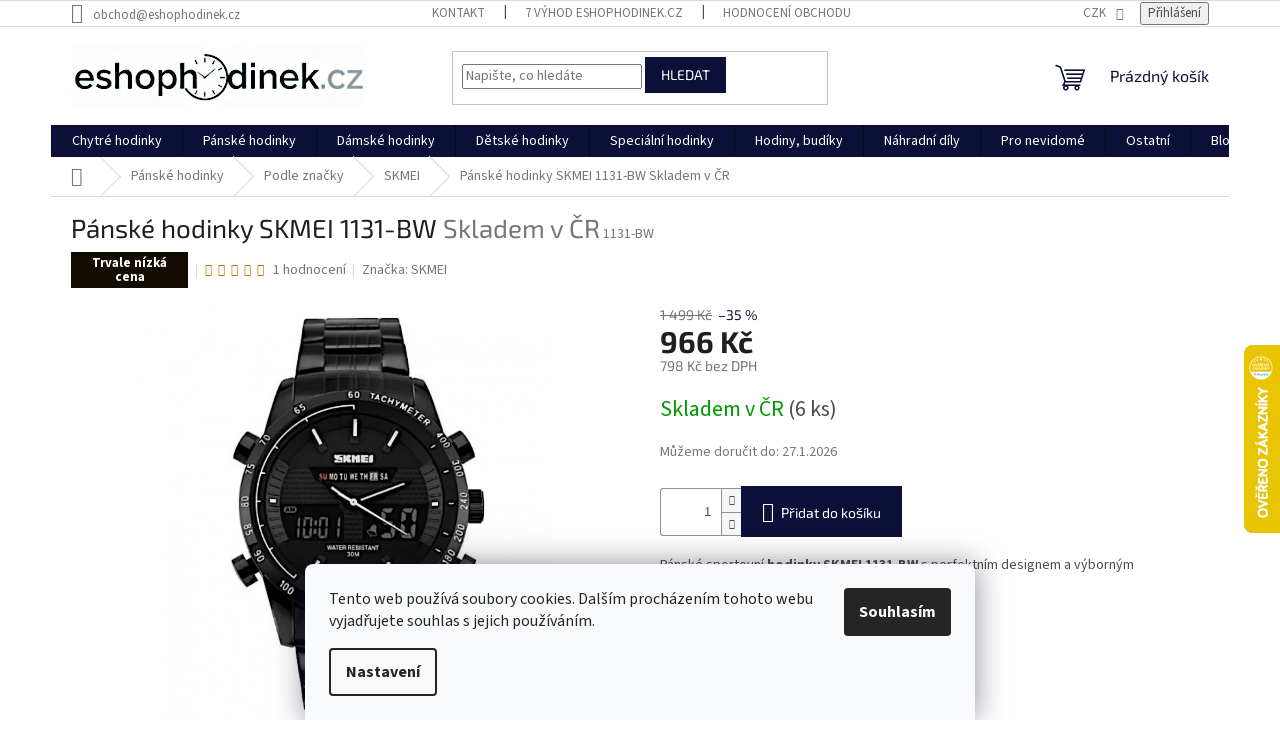

--- FILE ---
content_type: text/html; charset=utf-8
request_url: https://www.eshophodinek.cz/hodinky-skmei-1131-bw/
body_size: 44791
content:
<!doctype html><html lang="cs" dir="ltr" class="header-background-light external-fonts-loaded"><head><meta charset="utf-8" /><meta name="viewport" content="width=device-width,initial-scale=1" /><title>• Pánské hodinky SKMEI 1131-BW  Skladem v ČR | Eshophodinek.cz</title><link rel="preconnect" href="https://cdn.myshoptet.com" /><link rel="dns-prefetch" href="https://cdn.myshoptet.com" /><link rel="preload" href="https://cdn.myshoptet.com/prj/dist/master/cms/libs/jquery/jquery-1.11.3.min.js" as="script" /><link href="https://cdn.myshoptet.com/prj/dist/master/cms/templates/frontend_templates/shared/css/font-face/source-sans-3.css" rel="stylesheet"><link href="https://cdn.myshoptet.com/prj/dist/master/cms/templates/frontend_templates/shared/css/font-face/exo-2.css" rel="stylesheet"><link href="https://cdn.myshoptet.com/prj/dist/master/shop/dist/font-shoptet-11.css.62c94c7785ff2cea73b2.css" rel="stylesheet"><script>
dataLayer = [];
dataLayer.push({'shoptet' : {
    "pageId": 1278,
    "pageType": "productDetail",
    "currency": "CZK",
    "currencyInfo": {
        "decimalSeparator": ",",
        "exchangeRate": 1,
        "priceDecimalPlaces": 0,
        "symbol": "K\u010d",
        "symbolLeft": 0,
        "thousandSeparator": " "
    },
    "language": "cs",
    "projectId": 177069,
    "product": {
        "id": 10575,
        "guid": "0818a446-515f-11ed-ab5d-0cc47a6c9c84",
        "hasVariants": false,
        "codes": [
            {
                "code": "1131-BW",
                "quantity": "6",
                "stocks": [
                    {
                        "id": "ext",
                        "quantity": "6"
                    }
                ]
            }
        ],
        "code": "1131-BW",
        "name": "P\u00e1nsk\u00e9 hodinky SKMEI 1131-BW  Skladem v \u010cR",
        "appendix": "Skladem v \u010cR",
        "weight": "999999999999999",
        "manufacturer": "SKMEI",
        "manufacturerGuid": "1EF5332885126594A565DA0BA3DED3EE",
        "currentCategory": "P\u00e1nsk\u00e9 hodinky | P\u00e1nsk\u00e9 hodinky podle zna\u010dek | P\u00e1nsk\u00e9 hodinky SKMEI",
        "currentCategoryGuid": "0875590e-c4e5-11e8-a8f6-002590dad85e",
        "defaultCategory": "P\u00e1nsk\u00e9 hodinky | P\u00e1nsk\u00e9 hodinky podle zna\u010dek | P\u00e1nsk\u00e9 hodinky SKMEI",
        "defaultCategoryGuid": "0875590e-c4e5-11e8-a8f6-002590dad85e",
        "currency": "CZK",
        "priceWithVat": 966
    },
    "stocks": [
        {
            "id": "ext",
            "title": "Sklad",
            "isDeliveryPoint": 0,
            "visibleOnEshop": 1
        }
    ],
    "cartInfo": {
        "id": null,
        "freeShipping": false,
        "freeShippingFrom": 1600,
        "leftToFreeGift": {
            "formattedPrice": "0 K\u010d",
            "priceLeft": 0
        },
        "freeGift": false,
        "leftToFreeShipping": {
            "priceLeft": 1600,
            "dependOnRegion": 0,
            "formattedPrice": "1 600 K\u010d"
        },
        "discountCoupon": [],
        "getNoBillingShippingPrice": {
            "withoutVat": 0,
            "vat": 0,
            "withVat": 0
        },
        "cartItems": [],
        "taxMode": "ORDINARY"
    },
    "cart": [],
    "customer": {
        "priceRatio": 1,
        "priceListId": 1,
        "groupId": null,
        "registered": false,
        "mainAccount": false
    }
}});
dataLayer.push({'cookie_consent' : {
    "marketing": "denied",
    "analytics": "denied"
}});
document.addEventListener('DOMContentLoaded', function() {
    shoptet.consent.onAccept(function(agreements) {
        if (agreements.length == 0) {
            return;
        }
        dataLayer.push({
            'cookie_consent' : {
                'marketing' : (agreements.includes(shoptet.config.cookiesConsentOptPersonalisation)
                    ? 'granted' : 'denied'),
                'analytics': (agreements.includes(shoptet.config.cookiesConsentOptAnalytics)
                    ? 'granted' : 'denied')
            },
            'event': 'cookie_consent'
        });
    });
});
</script>

<!-- Google Tag Manager -->
<script>(function(w,d,s,l,i){w[l]=w[l]||[];w[l].push({'gtm.start':
new Date().getTime(),event:'gtm.js'});var f=d.getElementsByTagName(s)[0],
j=d.createElement(s),dl=l!='dataLayer'?'&l='+l:'';j.async=true;j.src=
'https://www.googletagmanager.com/gtm.js?id='+i+dl;f.parentNode.insertBefore(j,f);
})(window,document,'script','dataLayer','GTM-KF2FVQ9');</script>
<!-- End Google Tag Manager -->

<meta property="og:type" content="website"><meta property="og:site_name" content="eshophodinek.cz"><meta property="og:url" content="https://www.eshophodinek.cz/hodinky-skmei-1131-bw/"><meta property="og:title" content="• Pánské hodinky SKMEI 1131-BW  Skladem v ČR | Eshophodinek.cz"><meta name="author" content="Eshophodinek.cz"><meta name="web_author" content="Shoptet.cz"><meta name="dcterms.rightsHolder" content="www.eshophodinek.cz"><meta name="robots" content="index,follow"><meta property="og:image" content="https://cdn.myshoptet.com/usr/www.eshophodinek.cz/user/shop/big/10575_panske-hodinky-skmei-1131-cerne.jpg?66536b0c"><meta property="og:description" content="Pánské ručičkové sportovní hodinky s japonským strojkem s duálním časem SKMEI 1131 černé."><meta name="description" content="Pánské ručičkové sportovní hodinky s japonským strojkem s duálním časem SKMEI 1131 černé."><meta name="google-site-verification" content="2D2DCI2EgXwQs5DEiQM"><meta property="product:price:amount" content="966"><meta property="product:price:currency" content="CZK"><style>:root {--color-primary: #0C0F37;--color-primary-h: 236;--color-primary-s: 64%;--color-primary-l: 13%;--color-primary-hover: #0C0F37;--color-primary-hover-h: 236;--color-primary-hover-s: 64%;--color-primary-hover-l: 13%;--color-secondary: #0C0F37;--color-secondary-h: 236;--color-secondary-s: 64%;--color-secondary-l: 13%;--color-secondary-hover: #0C0F37;--color-secondary-hover-h: 236;--color-secondary-hover-s: 64%;--color-secondary-hover-l: 13%;--color-tertiary: #0C0F37;--color-tertiary-h: 236;--color-tertiary-s: 64%;--color-tertiary-l: 13%;--color-tertiary-hover: #0C0F37;--color-tertiary-hover-h: 236;--color-tertiary-hover-s: 64%;--color-tertiary-hover-l: 13%;--color-header-background: #ffffff;--template-font: "Source Sans 3";--template-headings-font: "Exo 2";--header-background-url: url("[data-uri]");--cookies-notice-background: #F8FAFB;--cookies-notice-color: #252525;--cookies-notice-button-hover: #27263f;--cookies-notice-link-hover: #3b3a5f;--templates-update-management-preview-mode-content: "Náhled aktualizací šablony je aktivní pro váš prohlížeč."}</style>
    
    <link href="https://cdn.myshoptet.com/prj/dist/master/shop/dist/main-11.less.5a24dcbbdabfd189c152.css" rel="stylesheet" />
                <link href="https://cdn.myshoptet.com/prj/dist/master/shop/dist/mobile-header-v1-11.less.1ee105d41b5f713c21aa.css" rel="stylesheet" />
    
    <script>var shoptet = shoptet || {};</script>
    <script src="https://cdn.myshoptet.com/prj/dist/master/shop/dist/main-3g-header.js.05f199e7fd2450312de2.js"></script>
<!-- User include --><!-- service 629(277) html code header -->
<link href="https://cdn.myshoptet.com/usr/fvstudio.myshoptet.com/user/documents/addons/topproduct.min.css?22.8.1" rel="stylesheet">

<style>
</style>


<!-- project html code header -->
<script type="text/javascript" defer src="https://web-integration.recombee.com/v1/recombee.js"></script>
<div id="widget-root-882dbef4-b2c4-45d2-9136-5a11d2a61f69"></div>

<script src="https://cdn.amplitude.com/libs/analytics-browser-2.11.1-min.js.gz"></script><script>window.amplitude.init('cb00ef5461bc3ab069fea63a063c2a0d', {"serverZone":"EU"});</script>
<meta name="p:domain_verify" content="48802cb5bc5a72578ac70ca453925ab0"/>
<meta name="facebook-domain-verification" content="zc32e7t2wsh31amzcwjsk5ovelz5ue" />
<meta name="seznam-wmt" content="YsyJ4f6sY4ZB2S9dxMZKMvfdkpyyxNCq" />
<script>
   var hpCategoriesUrl = 'hp-kategorie';
</script>

<style>
.type-category .subcategories li a {
  height:170px;
  padding:16px 40px 7px 13px
}
.type-category .subcategories li a:before {
  display:none
}
.type-category .subcategories.with-image li a {
  display:block;
  padding-left:10px;
  padding-right:10px
}
.type-category .subcategories.with-image li a .image {
  width:100%;
  text-align:center;
  display:block
}
.type-category .subcategories.with-image li a .image img {
  max-height:100px
}
.type-category .subcategories.with-image li a .text {
  width:100%;
  padding-left:0;
  padding-right:0;
  text-align:center;
  display:block;
  overflow:hidden;
  text-overflow:ellipsis;
  color:var(--color-tertiary);
  font-weight:600;
  margin-top:17px;
  margin-bottom:15px;
  font-size:1.1em
}
.ordering-process .checkout-box-wrapper {
  margin-top: unset !important;
}
.category-perex a, .category__secondDescription a {
  color: #1997e5
}
#signature .image {
  display: none !important;
}
.menu-level-3 {
  display: none !important;
}

.menu-item-895 {
  display: none !important;
}

.zakaznici {
   margin-top: 10px;
   font-weight: bold;
   padding: 10px;
   padding-top: 9px;
   padding-left: 10px;
//35px;
   background-color: #fdf988;
   border: solid 1px;
  // background-image: url(https://eshophodinek.cz/user/documents/upload/informace.png);
   background-repeat: no-repeat;
   border-color: #dad552;
   background-position: 2.5% 50%;
   border-radius: 4px;
   color: #f00000;
   font-style: bold;
   font-size: 13px;
   text-align: center;
   max-width: 350px;
}

.nakoupili {
   margin-top: 10px;
   font-weight: bold;
   padding: 10px;
   padding-top: 9px;
   padding-left: 35px;
   background-color: #d1ebec;
   border: solid 1px;
  background-image: url(https://eshophodinek.cz/user/documents/upload/informace.png);
   background-repeat: no-repeat;
   border-color: #69c9cd;
   background-position: 2.5% 50%;
   border-radius: 4px;
   color: #444;
   font-style: bold;
   font-size: 12px;
   text-align: left;
   max-width: 350px;

}
</style>
<!-- TruConversion visitor tracking for eshophodinek.cz -->
<script type="text/javascript">
    !function(){var e="rest.revealid.xyz/v3/script?clientId=44CURM9xbKJV8YeuJ7Fc9c&version=4.0.0",
	t=document.createElement("script");window.location.protocol.split(":")[0];
	t.src="https://"+e;var c=document.getElementsByTagName("script")[0];
	t.async = true;
	t.onload = function(){ new Reveal.default };
	c.parentNode.insertBefore(t,c)}();
</script>
                        
<!--<link rel="stylesheet" href="https://cdn.myshoptet.com/usr/shoptet.tomashlad.eu/user/documents/extras/eshophodinek/screen.css?v=9"/>-->
<!-- /User include --><link rel="shortcut icon" href="/favicon.ico" type="image/x-icon" /><link rel="canonical" href="https://www.eshophodinek.cz/hodinky-skmei-1131-bw/" />    <script>
        var _hwq = _hwq || [];
        _hwq.push(['setKey', 'C72C0F1821594B5ABE098356D566C19F']);
        _hwq.push(['setTopPos', '280']);
        _hwq.push(['showWidget', '22']);
        (function() {
            var ho = document.createElement('script');
            ho.src = 'https://cz.im9.cz/direct/i/gjs.php?n=wdgt&sak=C72C0F1821594B5ABE098356D566C19F';
            var s = document.getElementsByTagName('script')[0]; s.parentNode.insertBefore(ho, s);
        })();
    </script>
<script>!function(){var t={9196:function(){!function(){var t=/\[object (Boolean|Number|String|Function|Array|Date|RegExp)\]/;function r(r){return null==r?String(r):(r=t.exec(Object.prototype.toString.call(Object(r))))?r[1].toLowerCase():"object"}function n(t,r){return Object.prototype.hasOwnProperty.call(Object(t),r)}function e(t){if(!t||"object"!=r(t)||t.nodeType||t==t.window)return!1;try{if(t.constructor&&!n(t,"constructor")&&!n(t.constructor.prototype,"isPrototypeOf"))return!1}catch(t){return!1}for(var e in t);return void 0===e||n(t,e)}function o(t,r,n){this.b=t,this.f=r||function(){},this.d=!1,this.a={},this.c=[],this.e=function(t){return{set:function(r,n){u(c(r,n),t.a)},get:function(r){return t.get(r)}}}(this),i(this,t,!n);var e=t.push,o=this;t.push=function(){var r=[].slice.call(arguments,0),n=e.apply(t,r);return i(o,r),n}}function i(t,n,o){for(t.c.push.apply(t.c,n);!1===t.d&&0<t.c.length;){if("array"==r(n=t.c.shift()))t:{var i=n,a=t.a;if("string"==r(i[0])){for(var f=i[0].split("."),s=f.pop(),p=(i=i.slice(1),0);p<f.length;p++){if(void 0===a[f[p]])break t;a=a[f[p]]}try{a[s].apply(a,i)}catch(t){}}}else if("function"==typeof n)try{n.call(t.e)}catch(t){}else{if(!e(n))continue;for(var l in n)u(c(l,n[l]),t.a)}o||(t.d=!0,t.f(t.a,n),t.d=!1)}}function c(t,r){for(var n={},e=n,o=t.split("."),i=0;i<o.length-1;i++)e=e[o[i]]={};return e[o[o.length-1]]=r,n}function u(t,o){for(var i in t)if(n(t,i)){var c=t[i];"array"==r(c)?("array"==r(o[i])||(o[i]=[]),u(c,o[i])):e(c)?(e(o[i])||(o[i]={}),u(c,o[i])):o[i]=c}}window.DataLayerHelper=o,o.prototype.get=function(t){var r=this.a;t=t.split(".");for(var n=0;n<t.length;n++){if(void 0===r[t[n]])return;r=r[t[n]]}return r},o.prototype.flatten=function(){this.b.splice(0,this.b.length),this.b[0]={},u(this.a,this.b[0])}}()}},r={};function n(e){var o=r[e];if(void 0!==o)return o.exports;var i=r[e]={exports:{}};return t[e](i,i.exports,n),i.exports}n.n=function(t){var r=t&&t.__esModule?function(){return t.default}:function(){return t};return n.d(r,{a:r}),r},n.d=function(t,r){for(var e in r)n.o(r,e)&&!n.o(t,e)&&Object.defineProperty(t,e,{enumerable:!0,get:r[e]})},n.o=function(t,r){return Object.prototype.hasOwnProperty.call(t,r)},function(){"use strict";n(9196)}()}();</script>    <!-- Global site tag (gtag.js) - Google Analytics -->
    <script async src="https://www.googletagmanager.com/gtag/js?id=G-0PB730HC0H"></script>
    <script>
        
        window.dataLayer = window.dataLayer || [];
        function gtag(){dataLayer.push(arguments);}
        

                    console.debug('default consent data');

            gtag('consent', 'default', {"ad_storage":"denied","analytics_storage":"denied","ad_user_data":"denied","ad_personalization":"denied","wait_for_update":500});
            dataLayer.push({
                'event': 'default_consent'
            });
        
        gtag('js', new Date());

        
                gtag('config', 'G-0PB730HC0H', {"groups":"GA4","send_page_view":false,"content_group":"productDetail","currency":"CZK","page_language":"cs"});
        
                gtag('config', 'AW-825296947', {"allow_enhanced_conversions":true});
        
        
        
        
        
                    gtag('event', 'page_view', {"send_to":"GA4","page_language":"cs","content_group":"productDetail","currency":"CZK"});
        
                gtag('set', 'currency', 'CZK');

        gtag('event', 'view_item', {
            "send_to": "UA",
            "items": [
                {
                    "id": "1131-BW",
                    "name": "P\u00e1nsk\u00e9 hodinky SKMEI 1131-BW  Skladem v \u010cR",
                    "category": "P\u00e1nsk\u00e9 hodinky \/ P\u00e1nsk\u00e9 hodinky podle zna\u010dek \/ P\u00e1nsk\u00e9 hodinky SKMEI",
                                        "brand": "SKMEI",
                                                            "price": 798
                }
            ]
        });
        
        
        
        
        
                    gtag('event', 'view_item', {"send_to":"GA4","page_language":"cs","content_group":"productDetail","value":798,"currency":"CZK","items":[{"item_id":"1131-BW","item_name":"P\u00e1nsk\u00e9 hodinky SKMEI 1131-BW  Skladem v \u010cR","item_brand":"SKMEI","item_category":"P\u00e1nsk\u00e9 hodinky","item_category2":"P\u00e1nsk\u00e9 hodinky podle zna\u010dek","item_category3":"P\u00e1nsk\u00e9 hodinky SKMEI","price":798,"quantity":1,"index":0}]});
        
        
        
        
        
        
        
        document.addEventListener('DOMContentLoaded', function() {
            if (typeof shoptet.tracking !== 'undefined') {
                for (var id in shoptet.tracking.bannersList) {
                    gtag('event', 'view_promotion', {
                        "send_to": "UA",
                        "promotions": [
                            {
                                "id": shoptet.tracking.bannersList[id].id,
                                "name": shoptet.tracking.bannersList[id].name,
                                "position": shoptet.tracking.bannersList[id].position
                            }
                        ]
                    });
                }
            }

            shoptet.consent.onAccept(function(agreements) {
                if (agreements.length !== 0) {
                    console.debug('gtag consent accept');
                    var gtagConsentPayload =  {
                        'ad_storage': agreements.includes(shoptet.config.cookiesConsentOptPersonalisation)
                            ? 'granted' : 'denied',
                        'analytics_storage': agreements.includes(shoptet.config.cookiesConsentOptAnalytics)
                            ? 'granted' : 'denied',
                                                                                                'ad_user_data': agreements.includes(shoptet.config.cookiesConsentOptPersonalisation)
                            ? 'granted' : 'denied',
                        'ad_personalization': agreements.includes(shoptet.config.cookiesConsentOptPersonalisation)
                            ? 'granted' : 'denied',
                        };
                    console.debug('update consent data', gtagConsentPayload);
                    gtag('consent', 'update', gtagConsentPayload);
                    dataLayer.push(
                        { 'event': 'update_consent' }
                    );
                }
            });
        });
    </script>
<!-- Start Srovname.cz Pixel -->
<script type="text/plain" data-cookiecategory="analytics">
    !(function (e, n, t, a, s, o, r) {
        e[a] ||
        (((s = e[a] = function () {
            s.process ? s.process.apply(s, arguments) : s.queue.push(arguments);
        }).queue = []),
            ((o = n.createElement(t)).async = 1),
            (o.src = "https://tracking.srovname.cz/srovnamepixel.js"),
            (o.dataset.srv9 = "1"),
            (r = n.getElementsByTagName(t)[0]).parentNode.insertBefore(o, r));
    })(window, document, "script", "srovname");
    srovname("init", "0f6b5bf58dc706932966d34a72723291");
</script>
<!-- End Srovname.cz Pixel -->
<script>
    (function(t, r, a, c, k, i, n, g) { t['ROIDataObject'] = k;
    t[k]=t[k]||function(){ (t[k].q=t[k].q||[]).push(arguments) },t[k].c=i;n=r.createElement(a),
    g=r.getElementsByTagName(a)[0];n.async=1;n.src=c;g.parentNode.insertBefore(n,g)
    })(window, document, 'script', '//www.heureka.cz/ocm/sdk.js?source=shoptet&version=2&page=product_detail', 'heureka', 'cz');

    heureka('set_user_consent', 0);
</script>
</head><body class="desktop id-1278 in-panske-hodinky-skmei template-11 type-product type-detail one-column-body columns-3 ums_forms_redesign--off ums_a11y_category_page--on ums_discussion_rating_forms--off ums_flags_display_unification--on ums_a11y_login--on mobile-header-version-1"><noscript>
    <style>
        #header {
            padding-top: 0;
            position: relative !important;
            top: 0;
        }
        .header-navigation {
            position: relative !important;
        }
        .overall-wrapper {
            margin: 0 !important;
        }
        body:not(.ready) {
            visibility: visible !important;
        }
    </style>
    <div class="no-javascript">
        <div class="no-javascript__title">Musíte změnit nastavení vašeho prohlížeče</div>
        <div class="no-javascript__text">Podívejte se na: <a href="https://www.google.com/support/bin/answer.py?answer=23852">Jak povolit JavaScript ve vašem prohlížeči</a>.</div>
        <div class="no-javascript__text">Pokud používáte software na blokování reklam, může být nutné povolit JavaScript z této stránky.</div>
        <div class="no-javascript__text">Děkujeme.</div>
    </div>
</noscript>

        <div id="fb-root"></div>
        <script>
            window.fbAsyncInit = function() {
                FB.init({
                    autoLogAppEvents : true,
                    xfbml            : true,
                    version          : 'v24.0'
                });
            };
        </script>
        <script async defer crossorigin="anonymous" src="https://connect.facebook.net/cs_CZ/sdk.js#xfbml=1&version=v24.0"></script>
<!-- Google Tag Manager (noscript) -->
<noscript><iframe src="https://www.googletagmanager.com/ns.html?id=GTM-KF2FVQ9"
height="0" width="0" style="display:none;visibility:hidden"></iframe></noscript>
<!-- End Google Tag Manager (noscript) -->

    <div class="siteCookies siteCookies--bottom siteCookies--light js-siteCookies" role="dialog" data-testid="cookiesPopup" data-nosnippet>
        <div class="siteCookies__form">
            <div class="siteCookies__content">
                <div class="siteCookies__text">
                    Tento web používá soubory cookies. Dalším procházením tohoto webu vyjadřujete souhlas s jejich používáním.
                </div>
                <p class="siteCookies__links">
                    <button class="siteCookies__link js-cookies-settings" aria-label="Nastavení cookies" data-testid="cookiesSettings">Nastavení</button>
                </p>
            </div>
            <div class="siteCookies__buttonWrap">
                                <button class="siteCookies__button js-cookiesConsentSubmit" value="all" aria-label="Přijmout cookies" data-testid="buttonCookiesAccept">Souhlasím</button>
            </div>
        </div>
        <script>
            document.addEventListener("DOMContentLoaded", () => {
                const siteCookies = document.querySelector('.js-siteCookies');
                document.addEventListener("scroll", shoptet.common.throttle(() => {
                    const st = document.documentElement.scrollTop;
                    if (st > 1) {
                        siteCookies.classList.add('siteCookies--scrolled');
                    } else {
                        siteCookies.classList.remove('siteCookies--scrolled');
                    }
                }, 100));
            });
        </script>
    </div>
<a href="#content" class="skip-link sr-only">Přejít na obsah</a><div class="overall-wrapper"><div class="user-action"><div class="container">
    <div class="user-action-in">
                    <div id="login" class="user-action-login popup-widget login-widget" role="dialog" aria-labelledby="loginHeading">
        <div class="popup-widget-inner">
                            <h2 id="loginHeading">Přihlášení k vašemu účtu</h2><div id="customerLogin"><form action="/action/Customer/Login/" method="post" id="formLoginIncluded" class="csrf-enabled formLogin" data-testid="formLogin"><input type="hidden" name="referer" value="" /><div class="form-group"><div class="input-wrapper email js-validated-element-wrapper no-label"><input type="email" name="email" class="form-control" autofocus placeholder="E-mailová adresa (např. jan@novak.cz)" data-testid="inputEmail" autocomplete="email" required /></div></div><div class="form-group"><div class="input-wrapper password js-validated-element-wrapper no-label"><input type="password" name="password" class="form-control" placeholder="Heslo" data-testid="inputPassword" autocomplete="current-password" required /><span class="no-display">Nemůžete vyplnit toto pole</span><input type="text" name="surname" value="" class="no-display" /></div></div><div class="form-group"><div class="login-wrapper"><button type="submit" class="btn btn-secondary btn-text btn-login" data-testid="buttonSubmit">Přihlásit se</button><div class="password-helper"><a href="/registrace/" data-testid="signup" rel="nofollow">Nová registrace</a><a href="/klient/zapomenute-heslo/" rel="nofollow">Zapomenuté heslo</a></div></div></div><div class="social-login-buttons"><div class="social-login-buttons-divider"><span>nebo</span></div><div class="form-group"><a href="/action/Social/login/?provider=Google" class="login-btn google" rel="nofollow"><span class="login-google-icon"></span><strong>Přihlásit se přes Google</strong></a></div><div class="form-group"><a href="/action/Social/login/?provider=Seznam" class="login-btn seznam" rel="nofollow"><span class="login-seznam-icon"></span><strong>Přihlásit se přes Seznam</strong></a></div></div></form>
</div>                    </div>
    </div>

                            <div id="cart-widget" class="user-action-cart popup-widget cart-widget loader-wrapper" data-testid="popupCartWidget" role="dialog" aria-hidden="true">
    <div class="popup-widget-inner cart-widget-inner place-cart-here">
        <div class="loader-overlay">
            <div class="loader"></div>
        </div>
    </div>

    <div class="cart-widget-button">
        <a href="/kosik/" class="btn btn-conversion" id="continue-order-button" rel="nofollow" data-testid="buttonNextStep">Pokračovat do košíku</a>
    </div>
</div>
            </div>
</div>
</div><div class="top-navigation-bar" data-testid="topNavigationBar">

    <div class="container">

        <div class="top-navigation-contacts">
            <strong>Zákaznická podpora:</strong><a href="mailto:obchod@eshophodinek.cz" class="project-email" data-testid="contactboxEmail"><span>obchod@eshophodinek.cz</span></a>        </div>

                            <div class="top-navigation-menu">
                <div class="top-navigation-menu-trigger"></div>
                <ul class="top-navigation-bar-menu">
                                            <li class="top-navigation-menu-item-29">
                            <a href="/kontakty/">Kontakt</a>
                        </li>
                                            <li class="top-navigation-menu-item-1302">
                            <a href="/vyhody/">7 výhod Eshophodinek.cz</a>
                        </li>
                                            <li class="top-navigation-menu-item--51">
                            <a href="/hodnoceni-obchodu/">Hodnocení obchodu</a>
                        </li>
                                            <li class="top-navigation-menu-item-27">
                            <a href="/jak-nakupovat/">Jak nakupovat</a>
                        </li>
                                            <li class="top-navigation-menu-item-39">
                            <a href="/obchodni-podminky/" target="blank">Obchodní podmínky </a>
                        </li>
                                            <li class="top-navigation-menu-item-1105">
                            <a href="/ochrana-osobnich-udaju/" target="blank">Ochrana osobních údajů</a>
                        </li>
                                            <li class="top-navigation-menu-item-5001">
                            <a href="/reklamacni-protokol/" target="blank">Reklamační protokol</a>
                        </li>
                                            <li class="top-navigation-menu-item-4989">
                            <a href="/formular-pro-odstoupeni-od-smlouvy/" target="blank">Formulář pro odstoupení od smlouvy</a>
                        </li>
                                            <li class="top-navigation-menu-item-5091">
                            <a href="/pouceni-od-odstoupeni-od-smlouvy/">Poučení od odstoupení smlouvy</a>
                        </li>
                                            <li class="top-navigation-menu-item-1281">
                            <a href="/doprava-a-platebni-metody/" target="blank">Doprava a platební metody</a>
                        </li>
                                            <li class="top-navigation-menu-item-5058">
                            <a href="/vodotesnost-hodinek/" target="blank">Vodotěsnost hodinek</a>
                        </li>
                                    </ul>
                <ul class="top-navigation-bar-menu-helper"></ul>
            </div>
        
        <div class="top-navigation-tools">
            <div class="responsive-tools">
                <a href="#" class="toggle-window" data-target="search" aria-label="Hledat" data-testid="linkSearchIcon"></a>
                                                            <a href="#" class="toggle-window" data-target="login"></a>
                                                    <a href="#" class="toggle-window" data-target="navigation" aria-label="Menu" data-testid="hamburgerMenu"></a>
            </div>
                <div class="dropdown">
        <span>Ceny v:</span>
        <button id="topNavigationDropdown" type="button" data-toggle="dropdown" aria-haspopup="true" aria-expanded="false">
            CZK
            <span class="caret"></span>
        </button>
        <ul class="dropdown-menu" aria-labelledby="topNavigationDropdown"><li><a href="/action/Currency/changeCurrency/?currencyCode=CZK" rel="nofollow">CZK</a></li><li><a href="/action/Currency/changeCurrency/?currencyCode=EUR" rel="nofollow">EUR</a></li></ul>
    </div>
            <button class="top-nav-button top-nav-button-login toggle-window" type="button" data-target="login" aria-haspopup="dialog" aria-controls="login" aria-expanded="false" data-testid="signin"><span>Přihlášení</span></button>        </div>

    </div>

</div>
<header id="header"><div class="container navigation-wrapper">
    <div class="header-top">
        <div class="site-name-wrapper">
            <div class="site-name"><a href="/" data-testid="linkWebsiteLogo"><img src="https://cdn.myshoptet.com/usr/www.eshophodinek.cz/user/logos/logo_eshophodinek_nove.jpg" alt="Eshophodinek.cz" fetchpriority="low" /></a></div>        </div>
        <div class="search" itemscope itemtype="https://schema.org/WebSite">
            <meta itemprop="headline" content="Pánské hodinky SKMEI"/><meta itemprop="url" content="https://www.eshophodinek.cz"/><meta itemprop="text" content="Pánské ručičkové sportovní hodinky s japonským strojkem s duálním časem SKMEI 1131 černé."/>            <form action="/action/ProductSearch/prepareString/" method="post"
    id="formSearchForm" class="search-form compact-form js-search-main"
    itemprop="potentialAction" itemscope itemtype="https://schema.org/SearchAction" data-testid="searchForm">
    <fieldset>
        <meta itemprop="target"
            content="https://www.eshophodinek.cz/vyhledavani/?string={string}"/>
        <input type="hidden" name="language" value="cs"/>
        
            
<input
    type="search"
    name="string"
        class="query-input form-control search-input js-search-input"
    placeholder="Napište, co hledáte"
    autocomplete="off"
    required
    itemprop="query-input"
    aria-label="Vyhledávání"
    data-testid="searchInput"
>
            <button type="submit" class="btn btn-default" data-testid="searchBtn">Hledat</button>
        
    </fieldset>
</form>
        </div>
        <div class="navigation-buttons">
                
    <a href="/kosik/" class="btn btn-icon toggle-window cart-count" data-target="cart" data-hover="true" data-redirect="true" data-testid="headerCart" rel="nofollow" aria-haspopup="dialog" aria-expanded="false" aria-controls="cart-widget">
        
                <span class="sr-only">Nákupní košík</span>
        
            <span class="cart-price visible-lg-inline-block" data-testid="headerCartPrice">
                                    Prázdný košík                            </span>
        
    
            </a>
        </div>
    </div>
    <nav id="navigation" aria-label="Hlavní menu" data-collapsible="true"><div class="navigation-in menu"><ul class="menu-level-1" role="menubar" data-testid="headerMenuItems"><li class="menu-item-895 ext" role="none"><a href="/hodinky/" data-testid="headerMenuItem" role="menuitem" aria-haspopup="true" aria-expanded="false"><b>Hodinky</b><span class="submenu-arrow"></span></a><ul class="menu-level-2" aria-label="Hodinky" tabindex="-1" role="menu"><li class="menu-item-3096 has-third-level" role="none"><a href="/aktivity/" class="menu-image" data-testid="headerMenuItem" tabindex="-1" aria-hidden="true"><img src="data:image/svg+xml,%3Csvg%20width%3D%22140%22%20height%3D%22100%22%20xmlns%3D%22http%3A%2F%2Fwww.w3.org%2F2000%2Fsvg%22%3E%3C%2Fsvg%3E" alt="" aria-hidden="true" width="140" height="100"  data-src="https://cdn.myshoptet.com/usr/www.eshophodinek.cz/user/categories/thumb/running-watch-1246430_640.png" fetchpriority="low" /></a><div><a href="/aktivity/" data-testid="headerMenuItem" role="menuitem"><span>Podle aktivity</span></a>
                                                    <ul class="menu-level-3" role="menu">
                                                                    <li class="menu-item-3111" role="none">
                                        <a href="/bezecke/" data-testid="headerMenuItem" role="menuitem">
                                            Běžecké hodinky</a>,                                    </li>
                                                                    <li class="menu-item-3114" role="none">
                                        <a href="/plavecke/" data-testid="headerMenuItem" role="menuitem">
                                            Plavecké hodinky</a>,                                    </li>
                                                                    <li class="menu-item-3117" role="none">
                                        <a href="/military/" data-testid="headerMenuItem" role="menuitem">
                                            Military hodinky</a>,                                    </li>
                                                                    <li class="menu-item-3120" role="none">
                                        <a href="/potapecske/" data-testid="headerMenuItem" role="menuitem">
                                            Potápěčské hodinky</a>,                                    </li>
                                                                    <li class="menu-item-3123" role="none">
                                        <a href="/rybarske/" data-testid="headerMenuItem" role="menuitem">
                                            Rybářské hodinky</a>,                                    </li>
                                                                    <li class="menu-item-3126" role="none">
                                        <a href="/na-kolo/" data-testid="headerMenuItem" role="menuitem">
                                            Hodinky na kolo</a>,                                    </li>
                                                                    <li class="menu-item-3129" role="none">
                                        <a href="/takticke/" data-testid="headerMenuItem" role="menuitem">
                                            Taktické hodinky</a>,                                    </li>
                                                                    <li class="menu-item-3132" role="none">
                                        <a href="/zdravotnicke/" data-testid="headerMenuItem" role="menuitem">
                                            Zdravotnické hodinky</a>,                                    </li>
                                                                    <li class="menu-item-3135" role="none">
                                        <a href="/spionazni/" data-testid="headerMenuItem" role="menuitem">
                                            Špionážní hodinky</a>,                                    </li>
                                                                    <li class="menu-item-3138" role="none">
                                        <a href="/pracovni/" data-testid="headerMenuItem" role="menuitem">
                                            Pracovní hodinky</a>,                                    </li>
                                                                    <li class="menu-item-3141" role="none">
                                        <a href="/myslivecke/" data-testid="headerMenuItem" role="menuitem">
                                            Myslivecké hodinky</a>,                                    </li>
                                                                    <li class="menu-item-3144" role="none">
                                        <a href="/na-motorku/" data-testid="headerMenuItem" role="menuitem">
                                            Hodinky na motorku</a>,                                    </li>
                                                                    <li class="menu-item-3147" role="none">
                                        <a href="/jachtarske/" data-testid="headerMenuItem" role="menuitem">
                                            Jachtařské hodinky</a>,                                    </li>
                                                                    <li class="menu-item-3150" role="none">
                                        <a href="/golfove/" data-testid="headerMenuItem" role="menuitem">
                                            Golfové hodinky</a>,                                    </li>
                                                                    <li class="menu-item-3153" role="none">
                                        <a href="/pilotni/" data-testid="headerMenuItem" role="menuitem">
                                            Pilotní hodinky</a>,                                    </li>
                                                                    <li class="menu-item-3156" role="none">
                                        <a href="/sesterske/" data-testid="headerMenuItem" role="menuitem">
                                            Sesterské hodinky</a>,                                    </li>
                                                                    <li class="menu-item-3159" role="none">
                                        <a href="/treninkove/" data-testid="headerMenuItem" role="menuitem">
                                            Tréninkové hodinky</a>,                                    </li>
                                                                    <li class="menu-item-3165" role="none">
                                        <a href="/hokejove/" data-testid="headerMenuItem" role="menuitem">
                                            Hokejové hodinky</a>,                                    </li>
                                                                    <li class="menu-item-3168" role="none">
                                        <a href="/fitness/" data-testid="headerMenuItem" role="menuitem">
                                            Fitness hodinky</a>,                                    </li>
                                                                    <li class="menu-item-5064" role="none">
                                        <a href="/na-praci/" data-testid="headerMenuItem" role="menuitem">
                                            Pracovní hodinky</a>                                    </li>
                                                            </ul>
                        </div></li><li class="menu-item-5321 has-third-level" role="none"><a href="/material/" class="menu-image" data-testid="headerMenuItem" tabindex="-1" aria-hidden="true"><img src="data:image/svg+xml,%3Csvg%20width%3D%22140%22%20height%3D%22100%22%20xmlns%3D%22http%3A%2F%2Fwww.w3.org%2F2000%2Fsvg%22%3E%3C%2Fsvg%3E" alt="" aria-hidden="true" width="140" height="100"  data-src="https://cdn.myshoptet.com/usr/www.eshophodinek.cz/user/categories/thumb/6536.jpg" fetchpriority="low" /></a><div><a href="/material/" data-testid="headerMenuItem" role="menuitem"><span>Podle materiálu</span></a>
                                                    <ul class="menu-level-3" role="menu">
                                                                    <li class="menu-item-5267" role="none">
                                        <a href="/drevene-hodinky/" data-testid="headerMenuItem" role="menuitem">
                                            DŘEVĚNÉ HODINKY</a>                                    </li>
                                                            </ul>
                        </div></li><li class="menu-item-3255 has-third-level" role="none"><a href="/mesta/" class="menu-image" data-testid="headerMenuItem" tabindex="-1" aria-hidden="true"><img src="data:image/svg+xml,%3Csvg%20width%3D%22140%22%20height%3D%22100%22%20xmlns%3D%22http%3A%2F%2Fwww.w3.org%2F2000%2Fsvg%22%3E%3C%2Fsvg%3E" alt="" aria-hidden="true" width="140" height="100"  data-src="https://cdn.myshoptet.com/prj/dist/master/cms/templates/frontend_templates/00/img/folder.svg" fetchpriority="low" /></a><div><a href="/mesta/" data-testid="headerMenuItem" role="menuitem"><span>Hodinky podle města</span></a>
                                                    <ul class="menu-level-3" role="menu">
                                                                    <li class="menu-item-3258" role="none">
                                        <a href="/olomouc/" data-testid="headerMenuItem" role="menuitem">
                                            Hodinky Olomouc</a>                                    </li>
                                                            </ul>
                        </div></li><li class="menu-item-5482" role="none"><a href="/retro-hodinky/" class="menu-image" data-testid="headerMenuItem" tabindex="-1" aria-hidden="true"><img src="data:image/svg+xml,%3Csvg%20width%3D%22140%22%20height%3D%22100%22%20xmlns%3D%22http%3A%2F%2Fwww.w3.org%2F2000%2Fsvg%22%3E%3C%2Fsvg%3E" alt="" aria-hidden="true" width="140" height="100"  data-src="https://cdn.myshoptet.com/usr/www.eshophodinek.cz/user/categories/thumb/digitalni_hodinky_se_7_melodiemi_gtup_1985_podobne_kessel_.jpg" fetchpriority="low" /></a><div><a href="/retro-hodinky/" data-testid="headerMenuItem" role="menuitem"><span>Retro hodinky</span></a>
                        </div></li></ul></li>
<li class="menu-item-928 ext" role="none"><a href="/chytre-hodinky/" data-testid="headerMenuItem" role="menuitem" aria-haspopup="true" aria-expanded="false"><b>Chytré hodinky</b><span class="submenu-arrow"></span></a><ul class="menu-level-2" aria-label="Chytré hodinky" tabindex="-1" role="menu"><li class="menu-item-5388" role="none"><a href="/naramky-bez-propojeni/" class="menu-image" data-testid="headerMenuItem" tabindex="-1" aria-hidden="true"><img src="data:image/svg+xml,%3Csvg%20width%3D%22140%22%20height%3D%22100%22%20xmlns%3D%22http%3A%2F%2Fwww.w3.org%2F2000%2Fsvg%22%3E%3C%2Fsvg%3E" alt="" aria-hidden="true" width="140" height="100"  data-src="https://cdn.myshoptet.com/usr/www.eshophodinek.cz/user/categories/thumb/hodinky-s-krokomerem-bez-propojeni-s-telefonem-skmei-1363.jpg" fetchpriority="low" /></a><div><a href="/naramky-bez-propojeni/" data-testid="headerMenuItem" role="menuitem"><span>Hodinky bez propojení s telefonem</span></a>
                        </div></li><li class="menu-item-5121" role="none"><a href="/chytre-fitness-naramky/" class="menu-image" data-testid="headerMenuItem" tabindex="-1" aria-hidden="true"><img src="data:image/svg+xml,%3Csvg%20width%3D%22140%22%20height%3D%22100%22%20xmlns%3D%22http%3A%2F%2Fwww.w3.org%2F2000%2Fsvg%22%3E%3C%2Fsvg%3E" alt="" aria-hidden="true" width="140" height="100"  data-src="https://cdn.myshoptet.com/usr/www.eshophodinek.cz/user/categories/thumb/smart-naramek-chytry-hodinky-krokomer-na-ruku-b32.jpg" fetchpriority="low" /></a><div><a href="/chytre-fitness-naramky/" data-testid="headerMenuItem" role="menuitem"><span>Chytré náramky</span></a>
                        </div></li><li class="menu-item-5127" role="none"><a href="/chytre-smart-hodinky/" class="menu-image" data-testid="headerMenuItem" tabindex="-1" aria-hidden="true"><img src="data:image/svg+xml,%3Csvg%20width%3D%22140%22%20height%3D%22100%22%20xmlns%3D%22http%3A%2F%2Fwww.w3.org%2F2000%2Fsvg%22%3E%3C%2Fsvg%3E" alt="" aria-hidden="true" width="140" height="100"  data-src="https://cdn.myshoptet.com/usr/www.eshophodinek.cz/user/categories/thumb/smart-chytre-hodinky-b-36-s-propojenim-pres-telefon-3.jpg" fetchpriority="low" /></a><div><a href="/chytre-smart-hodinky/" data-testid="headerMenuItem" role="menuitem"><span>Chytré hodinky</span></a>
                        </div></li><li class="menu-item-5463" role="none"><a href="/chytre-smart-hodinky-z-taiwanu/" class="menu-image" data-testid="headerMenuItem" tabindex="-1" aria-hidden="true"><img src="data:image/svg+xml,%3Csvg%20width%3D%22140%22%20height%3D%22100%22%20xmlns%3D%22http%3A%2F%2Fwww.w3.org%2F2000%2Fsvg%22%3E%3C%2Fsvg%3E" alt="" aria-hidden="true" width="140" height="100"  data-src="https://cdn.myshoptet.com/usr/www.eshophodinek.cz/user/categories/thumb/smart_hodinky_da_taiwan_oranzove_hlavni.jpg" fetchpriority="low" /></a><div><a href="/chytre-smart-hodinky-z-taiwanu/" data-testid="headerMenuItem" role="menuitem"><span>Chytré smart hodinky z Taiwanu</span></a>
                        </div></li><li class="menu-item-5497" role="none"><a href="/chytre-hodinky-leadoys/" class="menu-image" data-testid="headerMenuItem" tabindex="-1" aria-hidden="true"><img src="data:image/svg+xml,%3Csvg%20width%3D%22140%22%20height%3D%22100%22%20xmlns%3D%22http%3A%2F%2Fwww.w3.org%2F2000%2Fsvg%22%3E%3C%2Fsvg%3E" alt="" aria-hidden="true" width="140" height="100"  data-src="https://cdn.myshoptet.com/usr/www.eshophodinek.cz/user/categories/thumb/chytre_smart_hodinky_leadoys_gps_x2.jpg" fetchpriority="low" /></a><div><a href="/chytre-hodinky-leadoys/" data-testid="headerMenuItem" role="menuitem"><span>Chytré hodinky Leadoys</span></a>
                        </div></li><li class="menu-item-5501" role="none"><a href="/detske-gps-hodinky-na-sim-kartu/" class="menu-image" data-testid="headerMenuItem" tabindex="-1" aria-hidden="true"><img src="data:image/svg+xml,%3Csvg%20width%3D%22140%22%20height%3D%22100%22%20xmlns%3D%22http%3A%2F%2Fwww.w3.org%2F2000%2Fsvg%22%3E%3C%2Fsvg%3E" alt="" aria-hidden="true" width="140" height="100"  data-src="https://cdn.myshoptet.com/usr/www.eshophodinek.cz/user/categories/thumb/detske_smart_chytre_hodinky_gps_na_sim_kartu_modre_hlavni.jpg" fetchpriority="low" /></a><div><a href="/detske-gps-hodinky-na-sim-kartu/" data-testid="headerMenuItem" role="menuitem"><span>Dětské GPS hodinky na SIM kartu</span></a>
                        </div></li></ul></li>
<li class="menu-item-901 ext" role="none"><a href="/panske-hodinky/" data-testid="headerMenuItem" role="menuitem" aria-haspopup="true" aria-expanded="false"><b>Pánské hodinky</b><span class="submenu-arrow"></span></a><ul class="menu-level-2" aria-label="Pánské hodinky" tabindex="-1" role="menu"><li class="menu-item-5162" role="none"><a href="/panske-hodinky-akce/" class="menu-image" data-testid="headerMenuItem" tabindex="-1" aria-hidden="true"><img src="data:image/svg+xml,%3Csvg%20width%3D%22140%22%20height%3D%22100%22%20xmlns%3D%22http%3A%2F%2Fwww.w3.org%2F2000%2Fsvg%22%3E%3C%2Fsvg%3E" alt="" aria-hidden="true" width="140" height="100"  data-src="https://cdn.myshoptet.com/usr/www.eshophodinek.cz/user/categories/thumb/panske-hodinky-v-akci-vyprodeje-ve-sleve-akce-levna-cena.jpg" fetchpriority="low" /></a><div><a href="/panske-hodinky-akce/" data-testid="headerMenuItem" role="menuitem"><span>Akce a slevy</span></a>
                        </div></li><li class="menu-item-2175" role="none"><a href="/panske-analogove-hodinky/" class="menu-image" data-testid="headerMenuItem" tabindex="-1" aria-hidden="true"><img src="data:image/svg+xml,%3Csvg%20width%3D%22140%22%20height%3D%22100%22%20xmlns%3D%22http%3A%2F%2Fwww.w3.org%2F2000%2Fsvg%22%3E%3C%2Fsvg%3E" alt="" aria-hidden="true" width="140" height="100"  data-src="https://cdn.myshoptet.com/usr/www.eshophodinek.cz/user/categories/thumb/panske_hodinky_weide_wd011-3c.jpg" fetchpriority="low" /></a><div><a href="/panske-analogove-hodinky/" data-testid="headerMenuItem" role="menuitem"><span>Analogové hodinky</span></a>
                        </div></li><li class="menu-item-1186" role="none"><a href="/panske-digitalni-hodinky/" class="menu-image" data-testid="headerMenuItem" tabindex="-1" aria-hidden="true"><img src="data:image/svg+xml,%3Csvg%20width%3D%22140%22%20height%3D%22100%22%20xmlns%3D%22http%3A%2F%2Fwww.w3.org%2F2000%2Fsvg%22%3E%3C%2Fsvg%3E" alt="" aria-hidden="true" width="140" height="100"  data-src="https://cdn.myshoptet.com/usr/www.eshophodinek.cz/user/categories/thumb/retro_kovove_hodinky_gtup_1190_v_retro_stylu.jpg" fetchpriority="low" /></a><div><a href="/panske-digitalni-hodinky/" data-testid="headerMenuItem" role="menuitem"><span>Digitální hodinky</span></a>
                        </div></li><li class="menu-item-1231" role="none"><a href="/panske-sportovni-hodinky/" class="menu-image" data-testid="headerMenuItem" tabindex="-1" aria-hidden="true"><img src="data:image/svg+xml,%3Csvg%20width%3D%22140%22%20height%3D%22100%22%20xmlns%3D%22http%3A%2F%2Fwww.w3.org%2F2000%2Fsvg%22%3E%3C%2Fsvg%3E" alt="" aria-hidden="true" width="140" height="100"  data-src="https://cdn.myshoptet.com/usr/www.eshophodinek.cz/user/categories/thumb/panske-hodinky-s-dualnim-casem-smael-1805-modre.jpg" fetchpriority="low" /></a><div><a href="/panske-sportovni-hodinky/" data-testid="headerMenuItem" role="menuitem"><span>Sportovní hodinky</span></a>
                        </div></li><li class="menu-item-1225" role="none"><a href="/panske-vodotesne-hodinky/" class="menu-image" data-testid="headerMenuItem" tabindex="-1" aria-hidden="true"><img src="data:image/svg+xml,%3Csvg%20width%3D%22140%22%20height%3D%22100%22%20xmlns%3D%22http%3A%2F%2Fwww.w3.org%2F2000%2Fsvg%22%3E%3C%2Fsvg%3E" alt="" aria-hidden="true" width="140" height="100"  data-src="https://cdn.myshoptet.com/usr/www.eshophodinek.cz/user/categories/thumb/digitalni-hodinky-smael-1620-khaki.jpg" fetchpriority="low" /></a><div><a href="/panske-vodotesne-hodinky/" data-testid="headerMenuItem" role="menuitem"><span>Vodotěsné hodinky</span></a>
                        </div></li><li class="menu-item-3261" role="none"><a href="/elegantni-panske-hodinky/" class="menu-image" data-testid="headerMenuItem" tabindex="-1" aria-hidden="true"><img src="data:image/svg+xml,%3Csvg%20width%3D%22140%22%20height%3D%22100%22%20xmlns%3D%22http%3A%2F%2Fwww.w3.org%2F2000%2Fsvg%22%3E%3C%2Fsvg%3E" alt="" aria-hidden="true" width="140" height="100"  data-src="https://cdn.myshoptet.com/usr/www.eshophodinek.cz/user/categories/thumb/panske_sportovni_hodinky_weide_wh_5203_modre.jpg" fetchpriority="low" /></a><div><a href="/elegantni-panske-hodinky/" data-testid="headerMenuItem" role="menuitem"><span>Elegantní hodinky</span></a>
                        </div></li><li class="menu-item-1207" role="none"><a href="/levne-panske-hodinky/" class="menu-image" data-testid="headerMenuItem" tabindex="-1" aria-hidden="true"><img src="data:image/svg+xml,%3Csvg%20width%3D%22140%22%20height%3D%22100%22%20xmlns%3D%22http%3A%2F%2Fwww.w3.org%2F2000%2Fsvg%22%3E%3C%2Fsvg%3E" alt="" aria-hidden="true" width="140" height="100"  data-src="https://cdn.myshoptet.com/usr/www.eshophodinek.cz/user/categories/thumb/panske-damske-hodinky-s-anglickou-vlajkou-new-england-british-na-ciferniku-hlavni-1.jpg" fetchpriority="low" /></a><div><a href="/levne-panske-hodinky/" data-testid="headerMenuItem" role="menuitem"><span>Levné hodinky</span></a>
                        </div></li><li class="menu-item-1159" role="none"><a href="/panske-luxusni-hodinky/" class="menu-image" data-testid="headerMenuItem" tabindex="-1" aria-hidden="true"><img src="data:image/svg+xml,%3Csvg%20width%3D%22140%22%20height%3D%22100%22%20xmlns%3D%22http%3A%2F%2Fwww.w3.org%2F2000%2Fsvg%22%3E%3C%2Fsvg%3E" alt="" aria-hidden="true" width="140" height="100"  data-src="https://cdn.myshoptet.com/usr/www.eshophodinek.cz/user/categories/thumb/hodinky_casio-mtp-1374sg-1av-zd063d-9264_5.jpg" fetchpriority="low" /></a><div><a href="/panske-luxusni-hodinky/" data-testid="headerMenuItem" role="menuitem"><span>Luxusní hodinky</span></a>
                        </div></li><li class="menu-item-1189" role="none"><a href="/panske-naramkove-hodinky/" class="menu-image" data-testid="headerMenuItem" tabindex="-1" aria-hidden="true"><img src="data:image/svg+xml,%3Csvg%20width%3D%22140%22%20height%3D%22100%22%20xmlns%3D%22http%3A%2F%2Fwww.w3.org%2F2000%2Fsvg%22%3E%3C%2Fsvg%3E" alt="" aria-hidden="true" width="140" height="100"  data-src="https://cdn.myshoptet.com/usr/www.eshophodinek.cz/user/categories/thumb/2200.jpg" fetchpriority="low" /></a><div><a href="/panske-naramkove-hodinky/" data-testid="headerMenuItem" role="menuitem"><span>Náramkové hodinky</span></a>
                        </div></li><li class="menu-item-1213" role="none"><a href="/panske-hodinky-s-velkym-cifernikem/" class="menu-image" data-testid="headerMenuItem" tabindex="-1" aria-hidden="true"><img src="data:image/svg+xml,%3Csvg%20width%3D%22140%22%20height%3D%22100%22%20xmlns%3D%22http%3A%2F%2Fwww.w3.org%2F2000%2Fsvg%22%3E%3C%2Fsvg%3E" alt="" aria-hidden="true" width="140" height="100"  data-src="https://cdn.myshoptet.com/usr/www.eshophodinek.cz/user/categories/thumb/1391-silver-black-zmena-pasku.jpg" fetchpriority="low" /></a><div><a href="/panske-hodinky-s-velkym-cifernikem/" data-testid="headerMenuItem" role="menuitem"><span>S velkým ciferníkem</span></a>
                        </div></li><li class="menu-item-5350" role="none"><a href="/drevene-hodinky-panske/" class="menu-image" data-testid="headerMenuItem" tabindex="-1" aria-hidden="true"><img src="data:image/svg+xml,%3Csvg%20width%3D%22140%22%20height%3D%22100%22%20xmlns%3D%22http%3A%2F%2Fwww.w3.org%2F2000%2Fsvg%22%3E%3C%2Fsvg%3E" alt="" aria-hidden="true" width="140" height="100"  data-src="https://cdn.myshoptet.com/usr/www.eshophodinek.cz/user/categories/thumb/d__ev__n___hodinky_p__nsk__.png" fetchpriority="low" /></a><div><a href="/drevene-hodinky-panske/" data-testid="headerMenuItem" role="menuitem"><span>Dřevěné hodinky</span></a>
                        </div></li><li class="menu-item-997 has-third-level" role="none"><a href="/ostatni-3/" class="menu-image" data-testid="headerMenuItem" tabindex="-1" aria-hidden="true"><img src="data:image/svg+xml,%3Csvg%20width%3D%22140%22%20height%3D%22100%22%20xmlns%3D%22http%3A%2F%2Fwww.w3.org%2F2000%2Fsvg%22%3E%3C%2Fsvg%3E" alt="" aria-hidden="true" width="140" height="100"  data-src="https://cdn.myshoptet.com/usr/www.eshophodinek.cz/user/categories/thumb/panske_digitalni_sportovni_hodinky_gtup_1290_stribrne.jpg" fetchpriority="low" /></a><div><a href="/ostatni-3/" data-testid="headerMenuItem" role="menuitem"><span>Podle značky</span></a>
                                                    <ul class="menu-level-3" role="menu">
                                                                    <li class="menu-item-1003" role="none">
                                        <a href="/casio-2/" data-testid="headerMenuItem" role="menuitem">
                                            CASIO</a>,                                    </li>
                                                                    <li class="menu-item-5374" role="none">
                                        <a href="/panske-hodinky-daniel-klein/" data-testid="headerMenuItem" role="menuitem">
                                            DANIEL KLEIN</a>,                                    </li>
                                                                    <li class="menu-item-5291" role="none">
                                        <a href="/hodinky-extreim/" data-testid="headerMenuItem" role="menuitem">
                                            EXTREIM</a>,                                    </li>
                                                                    <li class="menu-item-1051" role="none">
                                        <a href="/gtup/" data-testid="headerMenuItem" role="menuitem">
                                            GTUP</a>,                                    </li>
                                                                    <li class="menu-item-5258" role="none">
                                        <a href="/panske-hodinky-gino-rossi/" data-testid="headerMenuItem" role="menuitem">
                                            GINO ROSSI</a>,                                    </li>
                                                                    <li class="menu-item-5327" role="none">
                                        <a href="/hodinky-jordan-kerr/" data-testid="headerMenuItem" role="menuitem">
                                            JORDAN KERR</a>,                                    </li>
                                                                    <li class="menu-item-1242" role="none">
                                        <a href="/jvd/" data-testid="headerMenuItem" role="menuitem">
                                            JVD</a>,                                    </li>
                                                                    <li class="menu-item-5506" role="none">
                                        <a href="/panske-hodinky-kizashi/" data-testid="headerMenuItem" role="menuitem">
                                            Pánské hodinky Kizashi</a>,                                    </li>
                                                                    <li class="menu-item-1233" role="none">
                                        <a href="/loser/" data-testid="headerMenuItem" role="menuitem">
                                            LOSER</a>,                                    </li>
                                                                    <li class="menu-item-5231" role="none">
                                        <a href="/panske-hodinky-naviforce/" data-testid="headerMenuItem" role="menuitem">
                                            NAVIFORCE</a>,                                    </li>
                                                                    <li class="menu-item-1021" role="none">
                                        <a href="/smael/" data-testid="headerMenuItem" role="menuitem">
                                            SMAEL</a>,                                    </li>
                                                                    <li class="menu-item-1278" role="none">
                                        <a href="/panske-hodinky-skmei/" class="active" data-testid="headerMenuItem" role="menuitem">
                                            SKMEI</a>,                                    </li>
                                                                    <li class="menu-item-1000" role="none">
                                        <a href="/weide/" data-testid="headerMenuItem" role="menuitem">
                                            WEIDE</a>,                                    </li>
                                                                    <li class="menu-item-5476" role="none">
                                        <a href="/panske-hodinky-yazole/" data-testid="headerMenuItem" role="menuitem">
                                            YAZOLE</a>                                    </li>
                                                            </ul>
                        </div></li></ul></li>
<li class="menu-item-898 ext" role="none"><a href="/damske-hodinky/" data-testid="headerMenuItem" role="menuitem" aria-haspopup="true" aria-expanded="false"><b>Dámské hodinky</b><span class="submenu-arrow"></span></a><ul class="menu-level-2" aria-label="Dámské hodinky" tabindex="-1" role="menu"><li class="menu-item-5168" role="none"><a href="/damske-hodinky-akce/" class="menu-image" data-testid="headerMenuItem" tabindex="-1" aria-hidden="true"><img src="data:image/svg+xml,%3Csvg%20width%3D%22140%22%20height%3D%22100%22%20xmlns%3D%22http%3A%2F%2Fwww.w3.org%2F2000%2Fsvg%22%3E%3C%2Fsvg%3E" alt="" aria-hidden="true" width="140" height="100"  data-src="https://cdn.myshoptet.com/usr/www.eshophodinek.cz/user/categories/thumb/damske-hodinky-v-akci-vyprodeje-ve-sleve-akce-levna-cena.jpg" fetchpriority="low" /></a><div><a href="/damske-hodinky-akce/" data-testid="headerMenuItem" role="menuitem"><span>Akce a slevy</span></a>
                        </div></li><li class="menu-item-1239" role="none"><a href="/damske-rucickove-hodinky/" class="menu-image" data-testid="headerMenuItem" tabindex="-1" aria-hidden="true"><img src="data:image/svg+xml,%3Csvg%20width%3D%22140%22%20height%3D%22100%22%20xmlns%3D%22http%3A%2F%2Fwww.w3.org%2F2000%2Fsvg%22%3E%3C%2Fsvg%3E" alt="" aria-hidden="true" width="140" height="100"  data-src="https://cdn.myshoptet.com/usr/www.eshophodinek.cz/user/categories/thumb/damske-elegantni-naramkove-rucickove-hodinky-smael-1908-stribrne-1.jpg" fetchpriority="low" /></a><div><a href="/damske-rucickove-hodinky/" data-testid="headerMenuItem" role="menuitem"><span>Analogové hodinky</span></a>
                        </div></li><li class="menu-item-1183" role="none"><a href="/damske-digitalni-hodinky/" class="menu-image" data-testid="headerMenuItem" tabindex="-1" aria-hidden="true"><img src="data:image/svg+xml,%3Csvg%20width%3D%22140%22%20height%3D%22100%22%20xmlns%3D%22http%3A%2F%2Fwww.w3.org%2F2000%2Fsvg%22%3E%3C%2Fsvg%3E" alt="" aria-hidden="true" width="140" height="100"  data-src="https://cdn.myshoptet.com/usr/www.eshophodinek.cz/user/categories/thumb/damske_digitalni_hodinky_fitness_gtup_1150.jpg" fetchpriority="low" /></a><div><a href="/damske-digitalni-hodinky/" data-testid="headerMenuItem" role="menuitem"><span>Digitální hodinky</span></a>
                        </div></li><li class="menu-item-1180" role="none"><a href="/damske-sportovni-hodinky/" class="menu-image" data-testid="headerMenuItem" tabindex="-1" aria-hidden="true"><img src="data:image/svg+xml,%3Csvg%20width%3D%22140%22%20height%3D%22100%22%20xmlns%3D%22http%3A%2F%2Fwww.w3.org%2F2000%2Fsvg%22%3E%3C%2Fsvg%3E" alt="" aria-hidden="true" width="140" height="100"  data-src="https://cdn.myshoptet.com/usr/www.eshophodinek.cz/user/categories/thumb/sportovni_hodinky_bilym_jasnym_podsvicenim_modra_hlavni.jpg" fetchpriority="low" /></a><div><a href="/damske-sportovni-hodinky/" data-testid="headerMenuItem" role="menuitem"><span>Sportovní hodinky</span></a>
                        </div></li><li class="menu-item-1222" role="none"><a href="/damske-vodotesne-hodinky/" class="menu-image" data-testid="headerMenuItem" tabindex="-1" aria-hidden="true"><img src="data:image/svg+xml,%3Csvg%20width%3D%22140%22%20height%3D%22100%22%20xmlns%3D%22http%3A%2F%2Fwww.w3.org%2F2000%2Fsvg%22%3E%3C%2Fsvg%3E" alt="" aria-hidden="true" width="140" height="100"  data-src="https://cdn.myshoptet.com/usr/www.eshophodinek.cz/user/categories/thumb/gtup_1100.jpg" fetchpriority="low" /></a><div><a href="/damske-vodotesne-hodinky/" data-testid="headerMenuItem" role="menuitem"><span>Vodotěsné hodinky</span></a>
                        </div></li><li class="menu-item-1177" role="none"><a href="/damske-elegantni-hodinky/" class="menu-image" data-testid="headerMenuItem" tabindex="-1" aria-hidden="true"><img src="data:image/svg+xml,%3Csvg%20width%3D%22140%22%20height%3D%22100%22%20xmlns%3D%22http%3A%2F%2Fwww.w3.org%2F2000%2Fsvg%22%3E%3C%2Fsvg%3E" alt="" aria-hidden="true" width="140" height="100"  data-src="https://cdn.myshoptet.com/usr/www.eshophodinek.cz/user/categories/thumb/damske-hodinky-gino-rossi-7664b-zg506c.jpg" fetchpriority="low" /></a><div><a href="/damske-elegantni-hodinky/" data-testid="headerMenuItem" role="menuitem"><span>Elegantní hodinky</span></a>
                        </div></li><li class="menu-item-1171" role="none"><a href="/damske-luxusni-hodinky/" class="menu-image" data-testid="headerMenuItem" tabindex="-1" aria-hidden="true"><img src="data:image/svg+xml,%3Csvg%20width%3D%22140%22%20height%3D%22100%22%20xmlns%3D%22http%3A%2F%2Fwww.w3.org%2F2000%2Fsvg%22%3E%3C%2Fsvg%3E" alt="" aria-hidden="true" width="140" height="100"  data-src="https://cdn.myshoptet.com/usr/www.eshophodinek.cz/user/categories/thumb/damske_naramkove_hodinky_skmei_9131_s_motylkem_zlate.jpg" fetchpriority="low" /></a><div><a href="/damske-luxusni-hodinky/" data-testid="headerMenuItem" role="menuitem"><span>Luxusní hodinky</span></a>
                        </div></li><li class="menu-item-979 has-third-level" role="none"><a href="/ostatni-2/" class="menu-image" data-testid="headerMenuItem" tabindex="-1" aria-hidden="true"><img src="data:image/svg+xml,%3Csvg%20width%3D%22140%22%20height%3D%22100%22%20xmlns%3D%22http%3A%2F%2Fwww.w3.org%2F2000%2Fsvg%22%3E%3C%2Fsvg%3E" alt="" aria-hidden="true" width="140" height="100"  data-src="https://cdn.myshoptet.com/usr/www.eshophodinek.cz/user/categories/thumb/3505.jpg" fetchpriority="low" /></a><div><a href="/ostatni-2/" data-testid="headerMenuItem" role="menuitem"><span>Podle značky</span></a>
                                                    <ul class="menu-level-3" role="menu">
                                                                    <li class="menu-item-991" role="none">
                                        <a href="/casio/" data-testid="headerMenuItem" role="menuitem">
                                            CASIO</a>,                                    </li>
                                                                    <li class="menu-item-5379" role="none">
                                        <a href="/damske-hodinky-danielklein/" data-testid="headerMenuItem" role="menuitem">
                                            DANIEL KLEIN</a>,                                    </li>
                                                                    <li class="menu-item-5294" role="none">
                                        <a href="/damske-hodinky-extreim/" data-testid="headerMenuItem" role="menuitem">
                                            EXTREIM</a>,                                    </li>
                                                                    <li class="menu-item-5261" role="none">
                                        <a href="/damske-hodinky-gino-rossi/" data-testid="headerMenuItem" role="menuitem">
                                            GINO ROSSI</a>,                                    </li>
                                                                    <li class="menu-item-5016" role="none">
                                        <a href="/damske-hodinky-gtup/" data-testid="headerMenuItem" role="menuitem">
                                            GTUP</a>,                                    </li>
                                                                    <li class="menu-item-5330" role="none">
                                        <a href="/hodinky-jordan-kerr-2/" data-testid="headerMenuItem" role="menuitem">
                                            JORDAN KERR</a>,                                    </li>
                                                                    <li class="menu-item-1245" role="none">
                                        <a href="/jvd-2/" data-testid="headerMenuItem" role="menuitem">
                                            JVD</a>,                                    </li>
                                                                    <li class="menu-item-5338" role="none">
                                        <a href="/hodinky-perfect/" data-testid="headerMenuItem" role="menuitem">
                                            PERFECT</a>,                                    </li>
                                                                    <li class="menu-item-1275" role="none">
                                        <a href="/damske-hodinky-skmei/" data-testid="headerMenuItem" role="menuitem">
                                            SKMEI</a>,                                    </li>
                                                                    <li class="menu-item-5144" role="none">
                                        <a href="/damske-smael/" data-testid="headerMenuItem" role="menuitem">
                                            SMAEL</a>,                                    </li>
                                                                    <li class="menu-item-970" role="none">
                                        <a href="/sp-speer/" data-testid="headerMenuItem" role="menuitem">
                                            SP SPEER</a>,                                    </li>
                                                                    <li class="menu-item-5076" role="none">
                                        <a href="/damske-hodinky-weide/" data-testid="headerMenuItem" role="menuitem">
                                            WEIDE</a>,                                    </li>
                                                                    <li class="menu-item-5479" role="none">
                                        <a href="/damske-hodinky-yazole/" data-testid="headerMenuItem" role="menuitem">
                                            Dámské hodinky YAZOLE</a>,                                    </li>
                                                                    <li class="menu-item-5509" role="none">
                                        <a href="/damske-hodinky-kizashi/" data-testid="headerMenuItem" role="menuitem">
                                            Dámské hodinky KIZASHI</a>                                    </li>
                                                            </ul>
                        </div></li><li class="menu-item-1156" role="none"><a href="/damske-hodinky-naramkove/" class="menu-image" data-testid="headerMenuItem" tabindex="-1" aria-hidden="true"><img src="data:image/svg+xml,%3Csvg%20width%3D%22140%22%20height%3D%22100%22%20xmlns%3D%22http%3A%2F%2Fwww.w3.org%2F2000%2Fsvg%22%3E%3C%2Fsvg%3E" alt="" aria-hidden="true" width="140" height="100"  data-src="https://cdn.myshoptet.com/usr/www.eshophodinek.cz/user/categories/thumb/damske_naramkove_hodinky_skmei_1225.jpg" fetchpriority="low" /></a><div><a href="/damske-hodinky-naramkove/" data-testid="headerMenuItem" role="menuitem"><span>Náramkové hodinky</span></a>
                        </div></li><li class="menu-item-5347" role="none"><a href="/damske-hodinky-s-velkym-cifernikem/" class="menu-image" data-testid="headerMenuItem" tabindex="-1" aria-hidden="true"><img src="data:image/svg+xml,%3Csvg%20width%3D%22140%22%20height%3D%22100%22%20xmlns%3D%22http%3A%2F%2Fwww.w3.org%2F2000%2Fsvg%22%3E%3C%2Fsvg%3E" alt="" aria-hidden="true" width="140" height="100"  data-src="https://cdn.myshoptet.com/usr/www.eshophodinek.cz/user/categories/thumb/8000-1_panske-velke-hodinky-s-obrovskym-cifernikem-extreim-ext-8814a-3a-zx091c--5.jpg" fetchpriority="low" /></a><div><a href="/damske-hodinky-s-velkym-cifernikem/" data-testid="headerMenuItem" role="menuitem"><span>S velkým ciferníkem</span></a>
                        </div></li><li class="menu-item-5318" role="none"><a href="/drevene-hodinky-damske/" class="menu-image" data-testid="headerMenuItem" tabindex="-1" aria-hidden="true"><img src="data:image/svg+xml,%3Csvg%20width%3D%22140%22%20height%3D%22100%22%20xmlns%3D%22http%3A%2F%2Fwww.w3.org%2F2000%2Fsvg%22%3E%3C%2Fsvg%3E" alt="" aria-hidden="true" width="140" height="100"  data-src="https://cdn.myshoptet.com/usr/www.eshophodinek.cz/user/categories/thumb/damske-hodinky-drevene-zx629a-1.jpg" fetchpriority="low" /></a><div><a href="/drevene-hodinky-damske/" data-testid="headerMenuItem" role="menuitem"><span>Dřevěné hodinky</span></a>
                        </div></li></ul></li>
<li class="menu-item-907 ext" role="none"><a href="/detske-hodinky/" data-testid="headerMenuItem" role="menuitem" aria-haspopup="true" aria-expanded="false"><b>Dětské hodinky</b><span class="submenu-arrow"></span></a><ul class="menu-level-2" aria-label="Dětské hodinky" tabindex="-1" role="menu"><li class="menu-item-1284" role="none"><a href="/levne-detske-hodinky/" class="menu-image" data-testid="headerMenuItem" tabindex="-1" aria-hidden="true"><img src="data:image/svg+xml,%3Csvg%20width%3D%22140%22%20height%3D%22100%22%20xmlns%3D%22http%3A%2F%2Fwww.w3.org%2F2000%2Fsvg%22%3E%3C%2Fsvg%3E" alt="" aria-hidden="true" width="140" height="100"  data-src="https://cdn.myshoptet.com/usr/www.eshophodinek.cz/user/categories/thumb/d__tsk___hodinky_lasika_vojensk__.jpg" fetchpriority="low" /></a><div><a href="/levne-detske-hodinky/" data-testid="headerMenuItem" role="menuitem"><span>Levné hodinky</span></a>
                        </div></li><li class="menu-item-1192 has-third-level" role="none"><a href="/divci-hodinky/" class="menu-image" data-testid="headerMenuItem" tabindex="-1" aria-hidden="true"><img src="data:image/svg+xml,%3Csvg%20width%3D%22140%22%20height%3D%22100%22%20xmlns%3D%22http%3A%2F%2Fwww.w3.org%2F2000%2Fsvg%22%3E%3C%2Fsvg%3E" alt="" aria-hidden="true" width="140" height="100"  data-src="https://cdn.myshoptet.com/usr/www.eshophodinek.cz/user/categories/thumb/3475-1.jpg" fetchpriority="low" /></a><div><a href="/divci-hodinky/" data-testid="headerMenuItem" role="menuitem"><span>Dívčí hodinky</span></a>
                                                    <ul class="menu-level-3" role="menu">
                                                                    <li class="menu-item-5028" role="none">
                                        <a href="/divci-sportovni-hodinky/" data-testid="headerMenuItem" role="menuitem">
                                            Dívčí sportovní hodinky</a>                                    </li>
                                                            </ul>
                        </div></li><li class="menu-item-1195" role="none"><a href="/chlapecke-hodinky/" class="menu-image" data-testid="headerMenuItem" tabindex="-1" aria-hidden="true"><img src="data:image/svg+xml,%3Csvg%20width%3D%22140%22%20height%3D%22100%22%20xmlns%3D%22http%3A%2F%2Fwww.w3.org%2F2000%2Fsvg%22%3E%3C%2Fsvg%3E" alt="" aria-hidden="true" width="140" height="100"  data-src="https://cdn.myshoptet.com/usr/www.eshophodinek.cz/user/categories/thumb/3115-1.jpg" fetchpriority="low" /></a><div><a href="/chlapecke-hodinky/" data-testid="headerMenuItem" role="menuitem"><span>Chlapecké hodinky</span></a>
                        </div></li><li class="menu-item-1290" role="none"><a href="/detske-digitalni-hodinky/" class="menu-image" data-testid="headerMenuItem" tabindex="-1" aria-hidden="true"><img src="data:image/svg+xml,%3Csvg%20width%3D%22140%22%20height%3D%22100%22%20xmlns%3D%22http%3A%2F%2Fwww.w3.org%2F2000%2Fsvg%22%3E%3C%2Fsvg%3E" alt="" aria-hidden="true" width="140" height="100"  data-src="https://cdn.myshoptet.com/usr/www.eshophodinek.cz/user/categories/thumb/d__tsk___digit__ln___hodinky.jpg" fetchpriority="low" /></a><div><a href="/detske-digitalni-hodinky/" data-testid="headerMenuItem" role="menuitem"><span>Digitální hodinky</span></a>
                        </div></li><li class="menu-item-1296" role="none"><a href="/detske-sportovni-hodinky/" class="menu-image" data-testid="headerMenuItem" tabindex="-1" aria-hidden="true"><img src="data:image/svg+xml,%3Csvg%20width%3D%22140%22%20height%3D%22100%22%20xmlns%3D%22http%3A%2F%2Fwww.w3.org%2F2000%2Fsvg%22%3E%3C%2Fsvg%3E" alt="" aria-hidden="true" width="140" height="100"  data-src="https://cdn.myshoptet.com/usr/www.eshophodinek.cz/user/categories/thumb/detske-hodinky-gtup-1090-smoke.jpg" fetchpriority="low" /></a><div><a href="/detske-sportovni-hodinky/" data-testid="headerMenuItem" role="menuitem"><span>Sportovní hodinky</span></a>
                        </div></li><li class="menu-item-1165" role="none"><a href="/detske-vodeodolne-hodinky/" class="menu-image" data-testid="headerMenuItem" tabindex="-1" aria-hidden="true"><img src="data:image/svg+xml,%3Csvg%20width%3D%22140%22%20height%3D%22100%22%20xmlns%3D%22http%3A%2F%2Fwww.w3.org%2F2000%2Fsvg%22%3E%3C%2Fsvg%3E" alt="" aria-hidden="true" width="140" height="100"  data-src="https://cdn.myshoptet.com/usr/www.eshophodinek.cz/user/categories/thumb/3433.jpg" fetchpriority="low" /></a><div><a href="/detske-vodeodolne-hodinky/" data-testid="headerMenuItem" role="menuitem"><span>Voděodolné hodinky</span></a>
                        </div></li><li class="menu-item-1335" role="none"><a href="/detske-naramkove-hodinky/" class="menu-image" data-testid="headerMenuItem" tabindex="-1" aria-hidden="true"><img src="data:image/svg+xml,%3Csvg%20width%3D%22140%22%20height%3D%22100%22%20xmlns%3D%22http%3A%2F%2Fwww.w3.org%2F2000%2Fsvg%22%3E%3C%2Fsvg%3E" alt="" aria-hidden="true" width="140" height="100"  data-src="https://cdn.myshoptet.com/usr/www.eshophodinek.cz/user/categories/thumb/detske-hodinky-jnew-s-3d-reminkem-barevne-ruzovy-motylek-2.jpg" fetchpriority="low" /></a><div><a href="/detske-naramkove-hodinky/" data-testid="headerMenuItem" role="menuitem"><span>Náramkové hodinky</span></a>
                        </div></li><li class="menu-item-1069 has-third-level" role="none"><a href="/ostatni-4/" class="menu-image" data-testid="headerMenuItem" tabindex="-1" aria-hidden="true"><img src="data:image/svg+xml,%3Csvg%20width%3D%22140%22%20height%3D%22100%22%20xmlns%3D%22http%3A%2F%2Fwww.w3.org%2F2000%2Fsvg%22%3E%3C%2Fsvg%3E" alt="" aria-hidden="true" width="140" height="100"  data-src="https://cdn.myshoptet.com/usr/www.eshophodinek.cz/user/categories/thumb/3316_(1).jpg" fetchpriority="low" /></a><div><a href="/ostatni-4/" data-testid="headerMenuItem" role="menuitem"><span>Podle značky</span></a>
                                                    <ul class="menu-level-3" role="menu">
                                                                    <li class="menu-item-1072" role="none">
                                        <a href="/gtup-2/" data-testid="headerMenuItem" role="menuitem">
                                            GTUP</a>,                                    </li>
                                                                    <li class="menu-item-5237" role="none">
                                        <a href="/detske-hodinky-jnew/" data-testid="headerMenuItem" role="menuitem">
                                            JNEW</a>,                                    </li>
                                                                    <li class="menu-item-5022" role="none">
                                        <a href="/skmei-pro-deti/" data-testid="headerMenuItem" role="menuitem">
                                            SKMEI</a>                                    </li>
                                                            </ul>
                        </div></li></ul></li>
<li class="menu-item-1216 ext" role="none"><a href="/specialni-hodinky/" data-testid="headerMenuItem" role="menuitem" aria-haspopup="true" aria-expanded="false"><b>Speciální hodinky</b><span class="submenu-arrow"></span></a><ul class="menu-level-2" aria-label="Speciální hodinky" tabindex="-1" role="menu"><li class="menu-item-5300" role="none"><a href="/stopky-2/" class="menu-image" data-testid="headerMenuItem" tabindex="-1" aria-hidden="true"><img src="data:image/svg+xml,%3Csvg%20width%3D%22140%22%20height%3D%22100%22%20xmlns%3D%22http%3A%2F%2Fwww.w3.org%2F2000%2Fsvg%22%3E%3C%2Fsvg%3E" alt="" aria-hidden="true" width="140" height="100"  data-src="https://cdn.myshoptet.com/usr/www.eshophodinek.cz/user/categories/thumb/stopky_se_snurkou_na_krk_vodotesne_jvd_st80_1.jpg" fetchpriority="low" /></a><div><a href="/stopky-2/" data-testid="headerMenuItem" role="menuitem"><span>Stopky</span></a>
                        </div></li><li class="menu-item-1338" role="none"><a href="/ceske-hodinky/" class="menu-image" data-testid="headerMenuItem" tabindex="-1" aria-hidden="true"><img src="data:image/svg+xml,%3Csvg%20width%3D%22140%22%20height%3D%22100%22%20xmlns%3D%22http%3A%2F%2Fwww.w3.org%2F2000%2Fsvg%22%3E%3C%2Fsvg%3E" alt="" aria-hidden="true" width="140" height="100"  data-src="https://cdn.myshoptet.com/usr/www.eshophodinek.cz/user/categories/thumb/panske_digitalni_sportovni_hodinky_gtup_1290_stribrne-1.jpg" fetchpriority="low" /></a><div><a href="/ceske-hodinky/" data-testid="headerMenuItem" role="menuitem"><span>České hodinky</span></a>
                        </div></li><li class="menu-item-1144" role="none"><a href="/vojenske-army/" class="menu-image" data-testid="headerMenuItem" tabindex="-1" aria-hidden="true"><img src="data:image/svg+xml,%3Csvg%20width%3D%22140%22%20height%3D%22100%22%20xmlns%3D%22http%3A%2F%2Fwww.w3.org%2F2000%2Fsvg%22%3E%3C%2Fsvg%3E" alt="" aria-hidden="true" width="140" height="100"  data-src="https://cdn.myshoptet.com/usr/www.eshophodinek.cz/user/categories/thumb/3196.jpg" fetchpriority="low" /></a><div><a href="/vojenske-army/" data-testid="headerMenuItem" role="menuitem"><span>Vojenské army hodinky</span></a>
                        </div></li><li class="menu-item-1090" role="none"><a href="/sportovni-hodinky/" class="menu-image" data-testid="headerMenuItem" tabindex="-1" aria-hidden="true"><img src="data:image/svg+xml,%3Csvg%20width%3D%22140%22%20height%3D%22100%22%20xmlns%3D%22http%3A%2F%2Fwww.w3.org%2F2000%2Fsvg%22%3E%3C%2Fsvg%3E" alt="" aria-hidden="true" width="140" height="100"  data-src="https://cdn.myshoptet.com/usr/www.eshophodinek.cz/user/categories/thumb/2662.jpg" fetchpriority="low" /></a><div><a href="/sportovni-hodinky/" data-testid="headerMenuItem" role="menuitem"><span>Sportovní hodinky</span></a>
                        </div></li><li class="menu-item-922 has-third-level" role="none"><a href="/kapesni-hodinky/" class="menu-image" data-testid="headerMenuItem" tabindex="-1" aria-hidden="true"><img src="data:image/svg+xml,%3Csvg%20width%3D%22140%22%20height%3D%22100%22%20xmlns%3D%22http%3A%2F%2Fwww.w3.org%2F2000%2Fsvg%22%3E%3C%2Fsvg%3E" alt="" aria-hidden="true" width="140" height="100"  data-src="https://cdn.myshoptet.com/usr/www.eshophodinek.cz/user/categories/thumb/hodinky-na-retizku-do-kapsy-s-retizkem-kone.jpg" fetchpriority="low" /></a><div><a href="/kapesni-hodinky/" data-testid="headerMenuItem" role="menuitem"><span>Kapesní Hodinky</span></a>
                                                    <ul class="menu-level-3" role="menu">
                                                                    <li class="menu-item-5207" role="none">
                                        <a href="/budovy-kapesni-hodinky/" data-testid="headerMenuItem" role="menuitem">
                                            Budovy - kapesní hodinky</a>,                                    </li>
                                                                    <li class="menu-item-5255" role="none">
                                        <a href="/rostliny-kapesni-hodinky/" data-testid="headerMenuItem" role="menuitem">
                                            Kapesní hodinky - Rostliny</a>,                                    </li>
                                                                    <li class="menu-item-5213" role="none">
                                        <a href="/tvary-kapesni-hodinky/" data-testid="headerMenuItem" role="menuitem">
                                            Tvary - kapesní hodinky</a>,                                    </li>
                                                                    <li class="menu-item-5225" role="none">
                                        <a href="/vozidla-kapesni-hodinky/" data-testid="headerMenuItem" role="menuitem">
                                            Vozidla - kapesní hodinky</a>,                                    </li>
                                                                    <li class="menu-item-5210" role="none">
                                        <a href="/zvirata-kapesni-hodinky/" data-testid="headerMenuItem" role="menuitem">
                                            Zvířata - kapesní hodinky</a>,                                    </li>
                                                                    <li class="menu-item-5472" role="none">
                                        <a href="/ostatni-6/" data-testid="headerMenuItem" role="menuitem">
                                            Ostatní</a>                                    </li>
                                                            </ul>
                        </div></li><li class="menu-item-1329" role="none"><a href="/mereni-kalorii/" class="menu-image" data-testid="headerMenuItem" tabindex="-1" aria-hidden="true"><img src="data:image/svg+xml,%3Csvg%20width%3D%22140%22%20height%3D%22100%22%20xmlns%3D%22http%3A%2F%2Fwww.w3.org%2F2000%2Fsvg%22%3E%3C%2Fsvg%3E" alt="" aria-hidden="true" width="140" height="100"  data-src="https://cdn.myshoptet.com/usr/www.eshophodinek.cz/user/categories/thumb/3520_skmei-black.jpg" fetchpriority="low" /></a><div><a href="/mereni-kalorii/" data-testid="headerMenuItem" role="menuitem"><span>S měřením kalorií</span></a>
                        </div></li><li class="menu-item-1299" role="none"><a href="/hodinky-s-krokomerem/" class="menu-image" data-testid="headerMenuItem" tabindex="-1" aria-hidden="true"><img src="data:image/svg+xml,%3Csvg%20width%3D%22140%22%20height%3D%22100%22%20xmlns%3D%22http%3A%2F%2Fwww.w3.org%2F2000%2Fsvg%22%3E%3C%2Fsvg%3E" alt="" aria-hidden="true" width="140" height="100"  data-src="https://cdn.myshoptet.com/usr/www.eshophodinek.cz/user/categories/thumb/sportovn___hodinky_gtup_1001_(1).jpg" fetchpriority="low" /></a><div><a href="/hodinky-s-krokomerem/" data-testid="headerMenuItem" role="menuitem"><span>S krokoměrem</span></a>
                        </div></li><li class="menu-item-1308" role="none"><a href="/hodinky-s-kompasem/" class="menu-image" data-testid="headerMenuItem" tabindex="-1" aria-hidden="true"><img src="data:image/svg+xml,%3Csvg%20width%3D%22140%22%20height%3D%22100%22%20xmlns%3D%22http%3A%2F%2Fwww.w3.org%2F2000%2Fsvg%22%3E%3C%2Fsvg%3E" alt="" aria-hidden="true" width="140" height="100"  data-src="https://cdn.myshoptet.com/usr/www.eshophodinek.cz/user/categories/thumb/hodinky-s-kompasem.jpg" fetchpriority="low" /></a><div><a href="/hodinky-s-kompasem/" data-testid="headerMenuItem" role="menuitem"><span>S kompasem</span></a>
                        </div></li></ul></li>
<li class="menu-item-910 ext" role="none"><a href="/hodiny-a-budiky/" data-testid="headerMenuItem" role="menuitem" aria-haspopup="true" aria-expanded="false"><b>Hodiny, budíky</b><span class="submenu-arrow"></span></a><ul class="menu-level-2" aria-label="Hodiny, budíky" tabindex="-1" role="menu"><li class="menu-item-913 has-third-level" role="none"><a href="/hodiny/" class="menu-image" data-testid="headerMenuItem" tabindex="-1" aria-hidden="true"><img src="data:image/svg+xml,%3Csvg%20width%3D%22140%22%20height%3D%22100%22%20xmlns%3D%22http%3A%2F%2Fwww.w3.org%2F2000%2Fsvg%22%3E%3C%2Fsvg%3E" alt="" aria-hidden="true" width="140" height="100"  data-src="https://cdn.myshoptet.com/usr/www.eshophodinek.cz/user/categories/thumb/3897.jpg" fetchpriority="low" /></a><div><a href="/hodiny/" data-testid="headerMenuItem" role="menuitem"><span>Hodiny</span></a>
                                                    <ul class="menu-level-3" role="menu">
                                                                    <li class="menu-item-925" role="none">
                                        <a href="/detske-hodiny/" data-testid="headerMenuItem" role="menuitem">
                                            Dětské hodiny</a>,                                    </li>
                                                                    <li class="menu-item-5421" role="none">
                                        <a href="/digitalni-hodiny/" data-testid="headerMenuItem" role="menuitem">
                                            Digitální hodiny</a>,                                    </li>
                                                                    <li class="menu-item-1320" role="none">
                                        <a href="/kuchynske-hodiny/" data-testid="headerMenuItem" role="menuitem">
                                            Kuchyňské hodiny</a>,                                    </li>
                                                                    <li class="menu-item-1383" role="none">
                                        <a href="/hodiny-rizene-radiem/" data-testid="headerMenuItem" role="menuitem">
                                            Hodiny řízené rádiem</a>,                                    </li>
                                                                    <li class="menu-item-1138" role="none">
                                        <a href="/led-nastenne-hodiny/" data-testid="headerMenuItem" role="menuitem">
                                            LED nástěnné hodiny</a>,                                    </li>
                                                                    <li class="menu-item-5503" role="none">
                                        <a href="/venkovni-hodiny/" data-testid="headerMenuItem" role="menuitem">
                                            Venkovní hodiny</a>,                                    </li>
                                                                    <li class="menu-item-1141" role="none">
                                        <a href="/nastenne-hodiny-klasicke/" data-testid="headerMenuItem" role="menuitem">
                                            Klasické nástěnné hodiny</a>,                                    </li>
                                                                    <li class="menu-item-1150" role="none">
                                        <a href="/ostatni-hodiny/" data-testid="headerMenuItem" role="menuitem">
                                            Ostatní hodiny</a>                                    </li>
                                                            </ul>
                        </div></li><li class="menu-item-916 has-third-level" role="none"><a href="/budiky/" class="menu-image" data-testid="headerMenuItem" tabindex="-1" aria-hidden="true"><img src="data:image/svg+xml,%3Csvg%20width%3D%22140%22%20height%3D%22100%22%20xmlns%3D%22http%3A%2F%2Fwww.w3.org%2F2000%2Fsvg%22%3E%3C%2Fsvg%3E" alt="" aria-hidden="true" width="140" height="100"  data-src="https://cdn.myshoptet.com/usr/www.eshophodinek.cz/user/categories/thumb/3529-2.jpg" fetchpriority="low" /></a><div><a href="/budiky/" data-testid="headerMenuItem" role="menuitem"><span>Budíky</span></a>
                                                    <ul class="menu-level-3" role="menu">
                                                                    <li class="menu-item-5249" role="none">
                                        <a href="/kuchynske-minutky/" data-testid="headerMenuItem" role="menuitem">
                                            Kuchyňské minutky</a>                                    </li>
                                                            </ul>
                        </div></li></ul></li>
<li class="menu-item-5132 ext" role="none"><a href="/nahradni-dily/" data-testid="headerMenuItem" role="menuitem" aria-haspopup="true" aria-expanded="false"><b>Náhradní díly</b><span class="submenu-arrow"></span></a><ul class="menu-level-2" aria-label="Náhradní díly" tabindex="-1" role="menu"><li class="menu-item-5356 has-third-level" role="none"><a href="/strojky-a-rucicky/" class="menu-image" data-testid="headerMenuItem" tabindex="-1" aria-hidden="true"><img src="data:image/svg+xml,%3Csvg%20width%3D%22140%22%20height%3D%22100%22%20xmlns%3D%22http%3A%2F%2Fwww.w3.org%2F2000%2Fsvg%22%3E%3C%2Fsvg%3E" alt="" aria-hidden="true" width="140" height="100"  data-src="https://cdn.myshoptet.com/usr/www.eshophodinek.cz/user/categories/thumb/strojek-9-16.jpg" fetchpriority="low" /></a><div><a href="/strojky-a-rucicky/" data-testid="headerMenuItem" role="menuitem"><span>Hodinové strojky a ručičky</span></a>
                                                    <ul class="menu-level-3" role="menu">
                                                                    <li class="menu-item-5359" role="none">
                                        <a href="/strojky-tiche/" data-testid="headerMenuItem" role="menuitem">
                                            Hodinové strojky tiché</a>,                                    </li>
                                                                    <li class="menu-item-5362" role="none">
                                        <a href="/hodinove-strojky-prevodove/" data-testid="headerMenuItem" role="menuitem">
                                            Hodinové strojky převodové</a>,                                    </li>
                                                                    <li class="menu-item-5365" role="none">
                                        <a href="/rucicky-kovove/" data-testid="headerMenuItem" role="menuitem">
                                            Ručičky kovové</a>,                                    </li>
                                                                    <li class="menu-item-5368" role="none">
                                        <a href="/rucicky-plastove/" data-testid="headerMenuItem" role="menuitem">
                                            Ručičky plastové</a>,                                    </li>
                                                                    <li class="menu-item-5439" role="none">
                                        <a href="/cislice/" data-testid="headerMenuItem" role="menuitem">
                                            Nalepovací číslice</a>                                    </li>
                                                            </ul>
                        </div></li><li class="menu-item-937" role="none"><a href="/reminky-na-hodinky/" class="menu-image" data-testid="headerMenuItem" tabindex="-1" aria-hidden="true"><img src="data:image/svg+xml,%3Csvg%20width%3D%22140%22%20height%3D%22100%22%20xmlns%3D%22http%3A%2F%2Fwww.w3.org%2F2000%2Fsvg%22%3E%3C%2Fsvg%3E" alt="" aria-hidden="true" width="140" height="100"  data-src="https://cdn.myshoptet.com/usr/www.eshophodinek.cz/user/categories/thumb/12025-1_reminek-nahradni-k-hodinkam-1001.png" fetchpriority="low" /></a><div><a href="/reminky-na-hodinky/" data-testid="headerMenuItem" role="menuitem"><span>Řemínky</span></a>
                        </div></li><li class="menu-item-934" role="none"><a href="/baterie/" class="menu-image" data-testid="headerMenuItem" tabindex="-1" aria-hidden="true"><img src="data:image/svg+xml,%3Csvg%20width%3D%22140%22%20height%3D%22100%22%20xmlns%3D%22http%3A%2F%2Fwww.w3.org%2F2000%2Fsvg%22%3E%3C%2Fsvg%3E" alt="" aria-hidden="true" width="140" height="100"  data-src="https://cdn.myshoptet.com/usr/www.eshophodinek.cz/user/categories/thumb/lithiove-baterie-henli-max-cr2450-3v-20-ks-prumyslove-baleni-bulk.jpg" fetchpriority="low" /></a><div><a href="/baterie/" data-testid="headerMenuItem" role="menuitem"><span>Baterie</span></a>
                        </div></li></ul></li>
<li class="menu-item-5312 ext" role="none"><a href="/pomucky-pro-zrakove-postizene/" data-testid="headerMenuItem" role="menuitem" aria-haspopup="true" aria-expanded="false"><b>Pro nevidomé</b><span class="submenu-arrow"></span></a><ul class="menu-level-2" aria-label="Pro nevidomé" tabindex="-1" role="menu"><li class="menu-item-5400" role="none"><a href="/mluvici-hodinky-2/" class="menu-image" data-testid="headerMenuItem" tabindex="-1" aria-hidden="true"><img src="data:image/svg+xml,%3Csvg%20width%3D%22140%22%20height%3D%22100%22%20xmlns%3D%22http%3A%2F%2Fwww.w3.org%2F2000%2Fsvg%22%3E%3C%2Fsvg%3E" alt="" aria-hidden="true" width="140" height="100"  data-src="https://cdn.myshoptet.com/usr/www.eshophodinek.cz/user/categories/thumb/cesky_mluvici_hodinky_pro_zrakove_postizene_nevidome_lidi_gtup_1030.jpg" fetchpriority="low" /></a><div><a href="/mluvici-hodinky-2/" data-testid="headerMenuItem" role="menuitem"><span>Česky mluvící hodinky</span></a>
                        </div></li><li class="menu-item-5500" role="none"><a href="/anglicky-mluvici-hodinky/" class="menu-image" data-testid="headerMenuItem" tabindex="-1" aria-hidden="true"><img src="data:image/svg+xml,%3Csvg%20width%3D%22140%22%20height%3D%22100%22%20xmlns%3D%22http%3A%2F%2Fwww.w3.org%2F2000%2Fsvg%22%3E%3C%2Fsvg%3E" alt="" aria-hidden="true" width="140" height="100"  data-src="https://cdn.myshoptet.com/usr/www.eshophodinek.cz/user/categories/thumb/hodinky_mluvici_v_snglickem_jazyce_pro_nevidome_lidi_a_zrakove_postizene_skmei_2322.jpg" fetchpriority="low" /></a><div><a href="/anglicky-mluvici-hodinky/" data-testid="headerMenuItem" role="menuitem"><span>Anglicky mluvící hodinky</span></a>
                        </div></li><li class="menu-item-5461" role="none"><a href="/cesky-mluvici-budiky--hodiny/" class="menu-image" data-testid="headerMenuItem" tabindex="-1" aria-hidden="true"><img src="data:image/svg+xml,%3Csvg%20width%3D%22140%22%20height%3D%22100%22%20xmlns%3D%22http%3A%2F%2Fwww.w3.org%2F2000%2Fsvg%22%3E%3C%2Fsvg%3E" alt="" aria-hidden="true" width="140" height="100"  data-src="https://cdn.myshoptet.com/usr/www.eshophodinek.cz/user/categories/thumb/budik_hodiny_pro_nevidome_cesky_mluvic___detail.jpg" fetchpriority="low" /></a><div><a href="/cesky-mluvici-budiky--hodiny/" data-testid="headerMenuItem" role="menuitem"><span>Česky mluvící budíky</span></a>
                        </div></li><li class="menu-item-5403" role="none"><a href="/mluvici-teplomery/" class="menu-image" data-testid="headerMenuItem" tabindex="-1" aria-hidden="true"><img src="data:image/svg+xml,%3Csvg%20width%3D%22140%22%20height%3D%22100%22%20xmlns%3D%22http%3A%2F%2Fwww.w3.org%2F2000%2Fsvg%22%3E%3C%2Fsvg%3E" alt="" aria-hidden="true" width="140" height="100"  data-src="https://cdn.myshoptet.com/usr/www.eshophodinek.cz/user/categories/thumb/cesky_mluvici_teploer_pro_zrakove_postizene_nevidome_lidi.jpg" fetchpriority="low" /></a><div><a href="/mluvici-teplomery/" data-testid="headerMenuItem" role="menuitem"><span>Česky mluvící teploměry</span></a>
                        </div></li><li class="menu-item-5412" role="none"><a href="/hodinky-pro-slabozrake/" class="menu-image" data-testid="headerMenuItem" tabindex="-1" aria-hidden="true"><img src="data:image/svg+xml,%3Csvg%20width%3D%22140%22%20height%3D%22100%22%20xmlns%3D%22http%3A%2F%2Fwww.w3.org%2F2000%2Fsvg%22%3E%3C%2Fsvg%3E" alt="" aria-hidden="true" width="140" height="100"  data-src="https://cdn.myshoptet.com/usr/www.eshophodinek.cz/user/categories/thumb/panske_damske_hodinky_pro_slabozrake_gtup_1260_hlavni.jpg" fetchpriority="low" /></a><div><a href="/hodinky-pro-slabozrake/" data-testid="headerMenuItem" role="menuitem"><span>Hodinky pro slabozraké</span></a>
                        </div></li><li class="menu-item-1219" role="none"><a href="/hodinky-pro-nevidome/" class="menu-image" data-testid="headerMenuItem" tabindex="-1" aria-hidden="true"><img src="data:image/svg+xml,%3Csvg%20width%3D%22140%22%20height%3D%22100%22%20xmlns%3D%22http%3A%2F%2Fwww.w3.org%2F2000%2Fsvg%22%3E%3C%2Fsvg%3E" alt="" aria-hidden="true" width="140" height="100"  data-src="https://cdn.myshoptet.com/usr/www.eshophodinek.cz/user/categories/thumb/3049.jpg" fetchpriority="low" /></a><div><a href="/hodinky-pro-nevidome/" data-testid="headerMenuItem" role="menuitem"><span>Hodinky pro nevidomé</span></a>
                        </div></li><li class="menu-item-5468" role="none"><a href="/cesky-mluvici-osobni-vahy/" class="menu-image" data-testid="headerMenuItem" tabindex="-1" aria-hidden="true"><img src="data:image/svg+xml,%3Csvg%20width%3D%22140%22%20height%3D%22100%22%20xmlns%3D%22http%3A%2F%2Fwww.w3.org%2F2000%2Fsvg%22%3E%3C%2Fsvg%3E" alt="" aria-hidden="true" width="140" height="100"  data-src="https://cdn.myshoptet.com/usr/www.eshophodinek.cz/user/categories/thumb/osobni-vaha-cesky-mluvici-eshophodinek-silvercrest-detail.jpg" fetchpriority="low" /></a><div><a href="/cesky-mluvici-osobni-vahy/" data-testid="headerMenuItem" role="menuitem"><span>Česky mluvící osobní váhy</span></a>
                        </div></li><li class="menu-item-5475" role="none"><a href="/ostatni-pomucky/" class="menu-image" data-testid="headerMenuItem" tabindex="-1" aria-hidden="true"><img src="data:image/svg+xml,%3Csvg%20width%3D%22140%22%20height%3D%22100%22%20xmlns%3D%22http%3A%2F%2Fwww.w3.org%2F2000%2Fsvg%22%3E%3C%2Fsvg%3E" alt="" aria-hidden="true" width="140" height="100"  data-src="https://cdn.myshoptet.com/usr/www.eshophodinek.cz/user/categories/thumb/gps_tachometr_do_auta_pro_kratkozrake_zelene_hlavni.jpg" fetchpriority="low" /></a><div><a href="/ostatni-pomucky/" data-testid="headerMenuItem" role="menuitem"><span>Ostatní pomůcky</span></a>
                        </div></li></ul></li>
<li class="menu-item-5103 ext" role="none"><a href="/ostatni-5/" data-testid="headerMenuItem" role="menuitem" aria-haspopup="true" aria-expanded="false"><b>Ostatní</b><span class="submenu-arrow"></span></a><ul class="menu-level-2" aria-label="Ostatní" tabindex="-1" role="menu"><li class="menu-item-5376" role="none"><a href="/kompasy/" class="menu-image" data-testid="headerMenuItem" tabindex="-1" aria-hidden="true"><img src="data:image/svg+xml,%3Csvg%20width%3D%22140%22%20height%3D%22100%22%20xmlns%3D%22http%3A%2F%2Fwww.w3.org%2F2000%2Fsvg%22%3E%3C%2Fsvg%3E" alt="" aria-hidden="true" width="140" height="100"  data-src="https://cdn.myshoptet.com/usr/www.eshophodinek.cz/user/categories/thumb/kompas_buzola_na_zip_zaveseni_privesek-outdoor_(4).jpg" fetchpriority="low" /></a><div><a href="/kompasy/" data-testid="headerMenuItem" role="menuitem"><span>Kompasy a buzoly</span></a>
                        </div></li><li class="menu-item-5201 has-third-level" role="none"><a href="/led-osvetleni/" class="menu-image" data-testid="headerMenuItem" tabindex="-1" aria-hidden="true"><img src="data:image/svg+xml,%3Csvg%20width%3D%22140%22%20height%3D%22100%22%20xmlns%3D%22http%3A%2F%2Fwww.w3.org%2F2000%2Fsvg%22%3E%3C%2Fsvg%3E" alt="" aria-hidden="true" width="140" height="100"  data-src="https://cdn.myshoptet.com/usr/www.eshophodinek.cz/user/categories/thumb/neony_detail_neony.jpg" fetchpriority="low" /></a><div><a href="/led-osvetleni/" data-testid="headerMenuItem" role="menuitem"><span>LED pásky, osvětlení</span></a>
                                                    <ul class="menu-level-3" role="menu">
                                                                    <li class="menu-item-5488" role="none">
                                        <a href="/led-pasky-2/" data-testid="headerMenuItem" role="menuitem">
                                            Led pásky</a>,                                    </li>
                                                                    <li class="menu-item-5491" role="none">
                                        <a href="/led-rampy/" data-testid="headerMenuItem" role="menuitem">
                                            LED rampy</a>,                                    </li>
                                                                    <li class="menu-item-5494" role="none">
                                        <a href="/vystrazna-led-svetla/" data-testid="headerMenuItem" role="menuitem">
                                            Výstražná LED světla</a>                                    </li>
                                                            </ul>
                        </div></li><li class="menu-item-5082 has-third-level" role="none"><a href="/vahy/" class="menu-image" data-testid="headerMenuItem" tabindex="-1" aria-hidden="true"><img src="data:image/svg+xml,%3Csvg%20width%3D%22140%22%20height%3D%22100%22%20xmlns%3D%22http%3A%2F%2Fwww.w3.org%2F2000%2Fsvg%22%3E%3C%2Fsvg%3E" alt="" aria-hidden="true" width="140" height="100"  data-src="https://cdn.myshoptet.com/usr/www.eshophodinek.cz/user/categories/thumb/digitalni-kuchynska-vaha-s-miskou-7-kg-0-1-gr.jpg" fetchpriority="low" /></a><div><a href="/vahy/" data-testid="headerMenuItem" role="menuitem"><span>Váhy</span></a>
                                                    <ul class="menu-level-3" role="menu">
                                                                    <li class="menu-item-5010" role="none">
                                        <a href="/mikrovahy/" data-testid="headerMenuItem" role="menuitem">
                                            Mikrováhy</a>,                                    </li>
                                                                    <li class="menu-item-5085" role="none">
                                        <a href="/kuchynske-vahy/" data-testid="headerMenuItem" role="menuitem">
                                            Kuchyňské váhy</a>                                    </li>
                                                            </ul>
                        </div></li><li class="menu-item-5109" role="none"><a href="/radia/" class="menu-image" data-testid="headerMenuItem" tabindex="-1" aria-hidden="true"><img src="data:image/svg+xml,%3Csvg%20width%3D%22140%22%20height%3D%22100%22%20xmlns%3D%22http%3A%2F%2Fwww.w3.org%2F2000%2Fsvg%22%3E%3C%2Fsvg%3E" alt="" aria-hidden="true" width="140" height="100"  data-src="https://cdn.myshoptet.com/usr/www.eshophodinek.cz/user/categories/thumb/fm_radio_bluetooth_reproduktor_sd_cart_usb_port_tmave_hnede_analogove.jpg" fetchpriority="low" /></a><div><a href="/radia/" data-testid="headerMenuItem" role="menuitem"><span>Rádia</span></a>
                        </div></li><li class="menu-item-5397" role="none"><a href="/kalkulacky/" class="menu-image" data-testid="headerMenuItem" tabindex="-1" aria-hidden="true"><img src="data:image/svg+xml,%3Csvg%20width%3D%22140%22%20height%3D%22100%22%20xmlns%3D%22http%3A%2F%2Fwww.w3.org%2F2000%2Fsvg%22%3E%3C%2Fsvg%3E" alt="" aria-hidden="true" width="140" height="100"  data-src="https://cdn.myshoptet.com/usr/www.eshophodinek.cz/user/categories/thumb/levna-kalkulacka-na-tuzkovou-baterii-2.jpg" fetchpriority="low" /></a><div><a href="/kalkulacky/" data-testid="headerMenuItem" role="menuitem"><span>Kalkulačky</span></a>
                        </div></li><li class="menu-item-5450 has-third-level" role="none"><a href="/sport-a-outdoor/" class="menu-image" data-testid="headerMenuItem" tabindex="-1" aria-hidden="true"><img src="data:image/svg+xml,%3Csvg%20width%3D%22140%22%20height%3D%22100%22%20xmlns%3D%22http%3A%2F%2Fwww.w3.org%2F2000%2Fsvg%22%3E%3C%2Fsvg%3E" alt="" aria-hidden="true" width="140" height="100"  data-src="https://cdn.myshoptet.com/usr/www.eshophodinek.cz/user/categories/thumb/podsedak_skladaci_zidle_turisticka_cestovni_oranzvy_hlavni.jpg" fetchpriority="low" /></a><div><a href="/sport-a-outdoor/" data-testid="headerMenuItem" role="menuitem"><span>Sport a outdoor</span></a>
                                                    <ul class="menu-level-3" role="menu">
                                                                    <li class="menu-item-5382" role="none">
                                        <a href="/vysilacky/" data-testid="headerMenuItem" role="menuitem">
                                            Vysílačky</a>,                                    </li>
                                                                    <li class="menu-item-5394" role="none">
                                        <a href="/paracord-naramky/" data-testid="headerMenuItem" role="menuitem">
                                            Paracord náramky</a>                                    </li>
                                                            </ul>
                        </div></li><li class="menu-item-5273" role="none"><a href="/wifi-kamery/" class="menu-image" data-testid="headerMenuItem" tabindex="-1" aria-hidden="true"><img src="data:image/svg+xml,%3Csvg%20width%3D%22140%22%20height%3D%22100%22%20xmlns%3D%22http%3A%2F%2Fwww.w3.org%2F2000%2Fsvg%22%3E%3C%2Fsvg%3E" alt="" aria-hidden="true" width="140" height="100"  data-src="https://cdn.myshoptet.com/usr/www.eshophodinek.cz/user/categories/thumb/digitalni-otocna-kamera-wifi-s-propojenim-pres-mobilni-telefon.jpg" fetchpriority="low" /></a><div><a href="/wifi-kamery/" data-testid="headerMenuItem" role="menuitem"><span>Digitální kamery</span></a>
                        </div></li><li class="menu-item-1326" role="none"><a href="/meteostanice/" class="menu-image" data-testid="headerMenuItem" tabindex="-1" aria-hidden="true"><img src="data:image/svg+xml,%3Csvg%20width%3D%22140%22%20height%3D%22100%22%20xmlns%3D%22http%3A%2F%2Fwww.w3.org%2F2000%2Fsvg%22%3E%3C%2Fsvg%3E" alt="" aria-hidden="true" width="140" height="100"  data-src="https://cdn.myshoptet.com/usr/www.eshophodinek.cz/user/categories/thumb/10971_meteorologicka-stanice-jvd-cerna.jpg" fetchpriority="low" /></a><div><a href="/meteostanice/" data-testid="headerMenuItem" role="menuitem"><span>Meteorologické stanice, teploměry</span></a>
                        </div></li><li class="menu-item-5447" role="none"><a href="/airbrush/" class="menu-image" data-testid="headerMenuItem" tabindex="-1" aria-hidden="true"><img src="data:image/svg+xml,%3Csvg%20width%3D%22140%22%20height%3D%22100%22%20xmlns%3D%22http%3A%2F%2Fwww.w3.org%2F2000%2Fsvg%22%3E%3C%2Fsvg%3E" alt="" aria-hidden="true" width="140" height="100"  data-src="https://cdn.myshoptet.com/usr/www.eshophodinek.cz/user/categories/thumb/airbrush_pistole_aku_dobijeci_pro_malovani_na_oblicej_telo_detail_2.jpg" fetchpriority="low" /></a><div><a href="/airbrush/" data-testid="headerMenuItem" role="menuitem"><span>Airbrush</span></a>
                        </div></li><li class="menu-item-5150" role="none"><a href="/lupy/" class="menu-image" data-testid="headerMenuItem" tabindex="-1" aria-hidden="true"><img src="data:image/svg+xml,%3Csvg%20width%3D%22140%22%20height%3D%22100%22%20xmlns%3D%22http%3A%2F%2Fwww.w3.org%2F2000%2Fsvg%22%3E%3C%2Fsvg%3E" alt="" aria-hidden="true" width="140" height="100"  data-src="https://cdn.myshoptet.com/usr/www.eshophodinek.cz/user/categories/thumb/6188-3.jpg" fetchpriority="low" /></a><div><a href="/lupy/" data-testid="headerMenuItem" role="menuitem"><span>Lupy na čtení</span></a>
                        </div></li><li class="menu-item-5415" role="none"><a href="/naramky-buddha/" class="menu-image" data-testid="headerMenuItem" tabindex="-1" aria-hidden="true"><img src="data:image/svg+xml,%3Csvg%20width%3D%22140%22%20height%3D%22100%22%20xmlns%3D%22http%3A%2F%2Fwww.w3.org%2F2000%2Fsvg%22%3E%3C%2Fsvg%3E" alt="" aria-hidden="true" width="140" height="100"  data-src="https://cdn.myshoptet.com/usr/www.eshophodinek.cz/user/categories/thumb/energeticky_naramek_7_chaker_uzdravujici_lecivy.jpg" fetchpriority="low" /></a><div><a href="/naramky-buddha/" data-testid="headerMenuItem" role="menuitem"><span>Náramky BUDDHA</span></a>
                        </div></li><li class="menu-item-5406 has-third-level" role="none"><a href="/orgonitove-pyramidy/" class="menu-image" data-testid="headerMenuItem" tabindex="-1" aria-hidden="true"><img src="data:image/svg+xml,%3Csvg%20width%3D%22140%22%20height%3D%22100%22%20xmlns%3D%22http%3A%2F%2Fwww.w3.org%2F2000%2Fsvg%22%3E%3C%2Fsvg%3E" alt="" aria-hidden="true" width="140" height="100"  data-src="https://cdn.myshoptet.com/usr/www.eshophodinek.cz/user/categories/thumb/leciva-pyramida-z-ametystu-cerna-s-bilou_perlou.jpg" fetchpriority="low" /></a><div><a href="/orgonitove-pyramidy/" data-testid="headerMenuItem" role="menuitem"><span>Orgonitové pyramidy</span></a>
                                                    <ul class="menu-level-3" role="menu">
                                                                    <li class="menu-item-5430" role="none">
                                        <a href="/pyramidy-klasicke/" data-testid="headerMenuItem" role="menuitem">
                                            Pyramidy klasické</a>,                                    </li>
                                                                    <li class="menu-item-5433" role="none">
                                        <a href="/pyramidy-podle-znameni/" data-testid="headerMenuItem" role="menuitem">
                                            Pyramidy podle znamení</a>,                                    </li>
                                                                    <li class="menu-item-5436" role="none">
                                        <a href="/podstavce-pro-pyramidy/" data-testid="headerMenuItem" role="menuitem">
                                            Podstavce pro pyramidy</a>                                    </li>
                                                            </ul>
                        </div></li><li class="menu-item-5458 has-third-level" role="none"><a href="/party-a-oslavy/" class="menu-image" data-testid="headerMenuItem" tabindex="-1" aria-hidden="true"><img src="data:image/svg+xml,%3Csvg%20width%3D%22140%22%20height%3D%22100%22%20xmlns%3D%22http%3A%2F%2Fwww.w3.org%2F2000%2Fsvg%22%3E%3C%2Fsvg%3E" alt="" aria-hidden="true" width="140" height="100"  data-src="https://cdn.myshoptet.com/usr/www.eshophodinek.cz/user/categories/thumb/laserove_disco_osvetleni_projektor_s_ovladacem_detail_3.jpg" fetchpriority="low" /></a><div><a href="/party-a-oslavy/" data-testid="headerMenuItem" role="menuitem"><span>Párty a oslavy</span></a>
                                                    <ul class="menu-level-3" role="menu">
                                                                    <li class="menu-item-5138" role="none">
                                        <a href="/magnetky-na-lednici/" data-testid="headerMenuItem" role="menuitem">
                                            Magnetky na lednici</a>                                    </li>
                                                            </ul>
                        </div></li><li class="menu-item-5070" role="none"><a href="/drzaky/" class="menu-image" data-testid="headerMenuItem" tabindex="-1" aria-hidden="true"><img src="data:image/svg+xml,%3Csvg%20width%3D%22140%22%20height%3D%22100%22%20xmlns%3D%22http%3A%2F%2Fwww.w3.org%2F2000%2Fsvg%22%3E%3C%2Fsvg%3E" alt="" aria-hidden="true" width="140" height="100"  data-src="https://cdn.myshoptet.com/usr/www.eshophodinek.cz/user/categories/thumb/tinderala-universal-silicone-motorcycle-bicycle-mobile-cell_(5).jpg" fetchpriority="low" /></a><div><a href="/drzaky/" data-testid="headerMenuItem" role="menuitem"><span>Držáky mobilů </span></a>
                        </div></li><li class="menu-item-5455" role="none"><a href="/spolecenske-hry/" class="menu-image" data-testid="headerMenuItem" tabindex="-1" aria-hidden="true"><img src="data:image/svg+xml,%3Csvg%20width%3D%22140%22%20height%3D%22100%22%20xmlns%3D%22http%3A%2F%2Fwww.w3.org%2F2000%2Fsvg%22%3E%3C%2Fsvg%3E" alt="" aria-hidden="true" width="140" height="100"  data-src="https://cdn.myshoptet.com/usr/www.eshophodinek.cz/user/categories/thumb/spolecenska_detska_hra_chameleon.jpg" fetchpriority="low" /></a><div><a href="/spolecenske-hry/" data-testid="headerMenuItem" role="menuitem"><span>Společenské hry</span></a>
                        </div></li><li class="menu-item-5156" role="none"><a href="/zdroje--trafa/" class="menu-image" data-testid="headerMenuItem" tabindex="-1" aria-hidden="true"><img src="data:image/svg+xml,%3Csvg%20width%3D%22140%22%20height%3D%22100%22%20xmlns%3D%22http%3A%2F%2Fwww.w3.org%2F2000%2Fsvg%22%3E%3C%2Fsvg%3E" alt="" aria-hidden="true" width="140" height="100"  data-src="https://cdn.myshoptet.com/usr/www.eshophodinek.cz/user/categories/thumb/adapter-trafo-transformator-220-v-pro-usb-5-v.jpg" fetchpriority="low" /></a><div><a href="/zdroje--trafa/" data-testid="headerMenuItem" role="menuitem"><span>Zdroje, trafa</span></a>
                        </div></li></ul></li>
<li class="menu-item-1084 ext" role="none"><a href="/blog/" data-testid="headerMenuItem" role="menuitem" aria-haspopup="true" aria-expanded="false"><b>Blog</b><span class="submenu-arrow"></span></a><ul class="menu-level-2" aria-label="Blog" tabindex="-1" role="menu"><li class="" role="none"><a href="/blog/navrat-legendy-hodinky-se-7-melodiemi/" class="menu-image" data-testid="headerMenuItem" tabindex="-1" aria-hidden="true"><img src="data:image/svg+xml,%3Csvg%20width%3D%22140%22%20height%3D%22100%22%20xmlns%3D%22http%3A%2F%2Fwww.w3.org%2F2000%2Fsvg%22%3E%3C%2Fsvg%3E" alt="" aria-hidden="true" width="140" height="100"  data-src="https://cdn.myshoptet.com/usr/www.eshophodinek.cz/user/articles/images/digitaln___retro_hodinky_gtup_7_melodii_kessel_montana_hlavni_banner_final_.png" fetchpriority="low" /></a><div><a href="/blog/navrat-legendy-hodinky-se-7-melodiemi/" data-testid="headerMenuItem" role="menuitem"><span>Návrat legendy - Hodinky se 7 melodiemi</span></a>
                        </div></li><li class="" role="none"><a href="/blog/jak-vybrat-damske-hodinky/" class="menu-image" data-testid="headerMenuItem" tabindex="-1" aria-hidden="true"><img src="data:image/svg+xml,%3Csvg%20width%3D%22140%22%20height%3D%22100%22%20xmlns%3D%22http%3A%2F%2Fwww.w3.org%2F2000%2Fsvg%22%3E%3C%2Fsvg%3E" alt="" aria-hidden="true" width="140" height="100"  data-src="https://cdn.myshoptet.com/prj/dist/master/cms/templates/frontend_templates/00/img/folder.svg" fetchpriority="low" /></a><div><a href="/blog/jak-vybrat-damske-hodinky/" data-testid="headerMenuItem" role="menuitem"><span>Jak vybrat dámské hodinky pro ženu třeba jako dárek</span></a>
                        </div></li><li class="" role="none"><a href="/nase-novinky/vanocni-inspirace/" class="menu-image" data-testid="headerMenuItem" tabindex="-1" aria-hidden="true"><img src="data:image/svg+xml,%3Csvg%20width%3D%22140%22%20height%3D%22100%22%20xmlns%3D%22http%3A%2F%2Fwww.w3.org%2F2000%2Fsvg%22%3E%3C%2Fsvg%3E" alt="" aria-hidden="true" width="140" height="100"  data-src="https://cdn.myshoptet.com/prj/dist/master/cms/templates/frontend_templates/00/img/folder.svg" fetchpriority="low" /></a><div><a href="/nase-novinky/vanocni-inspirace/" data-testid="headerMenuItem" role="menuitem"><span>Nejlepší inspirace na vánoční dárky: Luxusní tipy pro výběr exkluzivních dárků</span></a>
                        </div></li><li class="" role="none"><a href="/blog/budik-ceky-mluvici-pro-nevidome-a-zkrakove-postizene/" class="menu-image" data-testid="headerMenuItem" tabindex="-1" aria-hidden="true"><img src="data:image/svg+xml,%3Csvg%20width%3D%22140%22%20height%3D%22100%22%20xmlns%3D%22http%3A%2F%2Fwww.w3.org%2F2000%2Fsvg%22%3E%3C%2Fsvg%3E" alt="" aria-hidden="true" width="140" height="100"  data-src="https://cdn.myshoptet.com/usr/www.eshophodinek.cz/user/articles/images/budik_hodiny_pro_nevidome_cesky_mluvic___pro_blog.jpg" fetchpriority="low" /></a><div><a href="/blog/budik-ceky-mluvici-pro-nevidome-a-zkrakove-postizene/" data-testid="headerMenuItem" role="menuitem"><span>Budík česky mluvící pro nevidomé a zrakově postižené</span></a>
                        </div></li><li class="" role="none"><a href="/blog/panske-hodinky-gtup-bronx-gt1290bk/" class="menu-image" data-testid="headerMenuItem" tabindex="-1" aria-hidden="true"><img src="data:image/svg+xml,%3Csvg%20width%3D%22140%22%20height%3D%22100%22%20xmlns%3D%22http%3A%2F%2Fwww.w3.org%2F2000%2Fsvg%22%3E%3C%2Fsvg%3E" alt="" aria-hidden="true" width="140" height="100"  data-src="https://cdn.myshoptet.com/usr/www.eshophodinek.cz/user/articles/images/panske_digitalni_sportovni_hodinky_gtup_1290_cerne.jpg" fetchpriority="low" /></a><div><a href="/blog/panske-hodinky-gtup-bronx-gt1290bk/" data-testid="headerMenuItem" role="menuitem"><span>PÁNSKÉ HODINKY GTUP® BRONX GT1290</span></a>
                        </div></li><li class="" role="none"><a href="/blog/bezecke-hodinky-2019/" class="menu-image" data-testid="headerMenuItem" tabindex="-1" aria-hidden="true"><img src="data:image/svg+xml,%3Csvg%20width%3D%22140%22%20height%3D%22100%22%20xmlns%3D%22http%3A%2F%2Fwww.w3.org%2F2000%2Fsvg%22%3E%3C%2Fsvg%3E" alt="" aria-hidden="true" width="140" height="100"  data-src="https://cdn.myshoptet.com/usr/www.eshophodinek.cz/user/articles/images/hodinky-gtup-1120-jako-sperk.jpg" fetchpriority="low" /></a><div><a href="/blog/bezecke-hodinky-2019/" data-testid="headerMenuItem" role="menuitem"><span>Nejlepší běžecké hodinky na léto 2021</span></a>
                        </div></li><li class="" role="none"><a href="/blog/nejlepsi-chytre-hodinky/" class="menu-image" data-testid="headerMenuItem" tabindex="-1" aria-hidden="true"><img src="data:image/svg+xml,%3Csvg%20width%3D%22140%22%20height%3D%22100%22%20xmlns%3D%22http%3A%2F%2Fwww.w3.org%2F2000%2Fsvg%22%3E%3C%2Fsvg%3E" alt="" aria-hidden="true" width="140" height="100"  data-src="https://cdn.myshoptet.com/usr/www.eshophodinek.cz/user/articles/images/hodinky-gtup-1120-jako-krokomer.jpg" fetchpriority="low" /></a><div><a href="/blog/nejlepsi-chytre-hodinky/" data-testid="headerMenuItem" role="menuitem"><span>Nejlepší chytré hodinky na léto 2021</span></a>
                        </div></li><li class="" role="none"><a href="/blog/jak-se-starat-o-hodinky/" class="menu-image" data-testid="headerMenuItem" tabindex="-1" aria-hidden="true"><img src="data:image/svg+xml,%3Csvg%20width%3D%22140%22%20height%3D%22100%22%20xmlns%3D%22http%3A%2F%2Fwww.w3.org%2F2000%2Fsvg%22%3E%3C%2Fsvg%3E" alt="" aria-hidden="true" width="140" height="100"  data-src="https://cdn.myshoptet.com/usr/www.eshophodinek.cz/user/articles/images/jak_se_starat_o_hodinky.jpg" fetchpriority="low" /></a><div><a href="/blog/jak-se-starat-o-hodinky/" data-testid="headerMenuItem" role="menuitem"><span>Jak se starat o své hodinky</span></a>
                        </div></li><li class="" role="none"><a href="/blog/nove-damske-hodinky-s-krokomerem-gtup-1150/" class="menu-image" data-testid="headerMenuItem" tabindex="-1" aria-hidden="true"><img src="data:image/svg+xml,%3Csvg%20width%3D%22140%22%20height%3D%22100%22%20xmlns%3D%22http%3A%2F%2Fwww.w3.org%2F2000%2Fsvg%22%3E%3C%2Fsvg%3E" alt="" aria-hidden="true" width="140" height="100"  data-src="https://cdn.myshoptet.com/usr/www.eshophodinek.cz/user/articles/images/damske-hodinky-s-krokomerem-gtup-1150.jpg" fetchpriority="low" /></a><div><a href="/blog/nove-damske-hodinky-s-krokomerem-gtup-1150/" data-testid="headerMenuItem" role="menuitem"><span>Nové dámské hodinky s krokoměrem Gtup 1150</span></a>
                        </div></li><li class="" role="none"><a href="/blog/panske-sportovni-hodinky-gtup-1140/" class="menu-image" data-testid="headerMenuItem" tabindex="-1" aria-hidden="true"><img src="data:image/svg+xml,%3Csvg%20width%3D%22140%22%20height%3D%22100%22%20xmlns%3D%22http%3A%2F%2Fwww.w3.org%2F2000%2Fsvg%22%3E%3C%2Fsvg%3E" alt="" aria-hidden="true" width="140" height="100"  data-src="https://cdn.myshoptet.com/usr/www.eshophodinek.cz/user/articles/images/panske-designove-hodinky-s-velkym-cifernikem-gtup1140-z-boku.jpg" fetchpriority="low" /></a><div><a href="/blog/panske-sportovni-hodinky-gtup-1140/" data-testid="headerMenuItem" role="menuitem"><span>Pánské sportovní hodinky Gtup 1140 </span></a>
                        </div></li><li class="" role="none"><a href="/blog/hodinky-oblecene-do-rifloviny/" class="menu-image" data-testid="headerMenuItem" tabindex="-1" aria-hidden="true"><img src="data:image/svg+xml,%3Csvg%20width%3D%22140%22%20height%3D%22100%22%20xmlns%3D%22http%3A%2F%2Fwww.w3.org%2F2000%2Fsvg%22%3E%3C%2Fsvg%3E" alt="" aria-hidden="true" width="140" height="100"  data-src="https://cdn.myshoptet.com/usr/www.eshophodinek.cz/user/articles/images/gtup-1050-rifle.jpg" fetchpriority="low" /></a><div><a href="/blog/hodinky-oblecene-do-rifloviny/" data-testid="headerMenuItem" role="menuitem"><span>Hodinky oblečené do rifloviny</span></a>
                        </div></li><li class="" role="none"><a href="/blog/nejlepsi-panske-digitalni-hodinky/" class="menu-image" data-testid="headerMenuItem" tabindex="-1" aria-hidden="true"><img src="data:image/svg+xml,%3Csvg%20width%3D%22140%22%20height%3D%22100%22%20xmlns%3D%22http%3A%2F%2Fwww.w3.org%2F2000%2Fsvg%22%3E%3C%2Fsvg%3E" alt="" aria-hidden="true" width="140" height="100"  data-src="https://cdn.myshoptet.com/usr/www.eshophodinek.cz/user/articles/images/weide_hodinky_byznys__svoboda__outdoor.jpg" fetchpriority="low" /></a><div><a href="/blog/nejlepsi-panske-digitalni-hodinky/" data-testid="headerMenuItem" role="menuitem"><span>Nejlepší pánské digitální hodinky</span></a>
                        </div></li><li class="" role="none"><a href="/blog/hodinky-pro-machry-weide-wh7309-1c/" class="menu-image" data-testid="headerMenuItem" tabindex="-1" aria-hidden="true"><img src="data:image/svg+xml,%3Csvg%20width%3D%22140%22%20height%3D%22100%22%20xmlns%3D%22http%3A%2F%2Fwww.w3.org%2F2000%2Fsvg%22%3E%3C%2Fsvg%3E" alt="" aria-hidden="true" width="140" height="100"  data-src="https://cdn.myshoptet.com/usr/www.eshophodinek.cz/user/articles/images/p__nsk__-masivn__-sportovn__-hodinky-weide-wh-7309-1c-banner-2.jpg" fetchpriority="low" /></a><div><a href="/blog/hodinky-pro-machry-weide-wh7309-1c/" data-testid="headerMenuItem" role="menuitem"><span>Hodinky pro machry Weide WH7309-1C</span></a>
                        </div></li><li class="" role="none"><a href="/blog/darek-k-valentynu/" class="menu-image" data-testid="headerMenuItem" tabindex="-1" aria-hidden="true"><img src="data:image/svg+xml,%3Csvg%20width%3D%22140%22%20height%3D%22100%22%20xmlns%3D%22http%3A%2F%2Fwww.w3.org%2F2000%2Fsvg%22%3E%3C%2Fsvg%3E" alt="" aria-hidden="true" width="140" height="100"  data-src="https://cdn.myshoptet.com/usr/www.eshophodinek.cz/user/articles/images/4476.jpg" fetchpriority="low" /></a><div><a href="/blog/darek-k-valentynu/" data-testid="headerMenuItem" role="menuitem"><span>Co k Valentýnu pro ženu?</span></a>
                        </div></li><li class="" role="none"><a href="/blog/nove-hodinky-weide/" class="menu-image" data-testid="headerMenuItem" tabindex="-1" aria-hidden="true"><img src="data:image/svg+xml,%3Csvg%20width%3D%22140%22%20height%3D%22100%22%20xmlns%3D%22http%3A%2F%2Fwww.w3.org%2F2000%2Fsvg%22%3E%3C%2Fsvg%3E" alt="" aria-hidden="true" width="140" height="100"  data-src="https://cdn.myshoptet.com/usr/www.eshophodinek.cz/user/articles/images/extravagantni-hodinky-weide.jpg" fetchpriority="low" /></a><div><a href="/blog/nove-hodinky-weide/" data-testid="headerMenuItem" role="menuitem"><span>Nejnovější hodinky WEIDE</span></a>
                        </div></li><li class="" role="none"><a href="/blog/nejoblibenejsi-detske-digitalni-hodinky/" class="menu-image" data-testid="headerMenuItem" tabindex="-1" aria-hidden="true"><img src="data:image/svg+xml,%3Csvg%20width%3D%22140%22%20height%3D%22100%22%20xmlns%3D%22http%3A%2F%2Fwww.w3.org%2F2000%2Fsvg%22%3E%3C%2Fsvg%3E" alt="" aria-hidden="true" width="140" height="100"  data-src="https://cdn.myshoptet.com/usr/www.eshophodinek.cz/user/articles/images/detske-digitalni-hodinky.jpg" fetchpriority="low" /></a><div><a href="/blog/nejoblibenejsi-detske-digitalni-hodinky/" data-testid="headerMenuItem" role="menuitem"><span>Nejoblíbenější dětské digitální hodinky</span></a>
                        </div></li><li class="" role="none"><a href="/blog/hodinky-365-dni/" class="menu-image" data-testid="headerMenuItem" tabindex="-1" aria-hidden="true"><img src="data:image/svg+xml,%3Csvg%20width%3D%22140%22%20height%3D%22100%22%20xmlns%3D%22http%3A%2F%2Fwww.w3.org%2F2000%2Fsvg%22%3E%3C%2Fsvg%3E" alt="" aria-hidden="true" width="140" height="100"  data-src="https://cdn.myshoptet.com/usr/www.eshophodinek.cz/user/articles/images/hodinky_365.png" fetchpriority="low" /></a><div><a href="/blog/hodinky-365-dni/" data-testid="headerMenuItem" role="menuitem"><span>Hodinky 365</span></a>
                        </div></li><li class="" role="none"><a href="/blog/business-hodinky-pro-podnikatele/" class="menu-image" data-testid="headerMenuItem" tabindex="-1" aria-hidden="true"><img src="data:image/svg+xml,%3Csvg%20width%3D%22140%22%20height%3D%22100%22%20xmlns%3D%22http%3A%2F%2Fwww.w3.org%2F2000%2Fsvg%22%3E%3C%2Fsvg%3E" alt="" aria-hidden="true" width="140" height="100"  data-src="https://cdn.myshoptet.com/usr/www.eshophodinek.cz/user/articles/images/luxusni___str__i__brne___hodinky_pro_podnikatele.jpg" fetchpriority="low" /></a><div><a href="/blog/business-hodinky-pro-podnikatele/" data-testid="headerMenuItem" role="menuitem"><span>Hodinky pro podnikatele a byznysmeny</span></a>
                        </div></li><li class="" role="none"><a href="/blog/hodinky-s-krokomerem-silikonove/" class="menu-image" data-testid="headerMenuItem" tabindex="-1" aria-hidden="true"><img src="data:image/svg+xml,%3Csvg%20width%3D%22140%22%20height%3D%22100%22%20xmlns%3D%22http%3A%2F%2Fwww.w3.org%2F2000%2Fsvg%22%3E%3C%2Fsvg%3E" alt="" aria-hidden="true" width="140" height="100"  data-src="https://cdn.myshoptet.com/usr/www.eshophodinek.cz/user/articles/images/hodinky_s_krokomerem_cerne_skmei.jpg" fetchpriority="low" /></a><div><a href="/blog/hodinky-s-krokomerem-silikonove/" data-testid="headerMenuItem" role="menuitem"><span>Hodinky s krokoměrem silikonové </span></a>
                        </div></li><li class="" role="none"><a href="/blog/weide-5205-blog/" class="menu-image" data-testid="headerMenuItem" tabindex="-1" aria-hidden="true"><img src="data:image/svg+xml,%3Csvg%20width%3D%22140%22%20height%3D%22100%22%20xmlns%3D%22http%3A%2F%2Fwww.w3.org%2F2000%2Fsvg%22%3E%3C%2Fsvg%3E" alt="" aria-hidden="true" width="140" height="100"  data-src="https://cdn.myshoptet.com/usr/www.eshophodinek.cz/user/articles/images/zna__kov___sportovn___hodinky_weide_5205.jpg" fetchpriority="low" /></a><div><a href="/blog/weide-5205-blog/" data-testid="headerMenuItem" role="menuitem"><span>Značkové hodinky Weide 5205</span></a>
                        </div></li><li class="" role="none"><a href="/blog/darek-za-vysvedceni/" class="menu-image" data-testid="headerMenuItem" tabindex="-1" aria-hidden="true"><img src="data:image/svg+xml,%3Csvg%20width%3D%22140%22%20height%3D%22100%22%20xmlns%3D%22http%3A%2F%2Fwww.w3.org%2F2000%2Fsvg%22%3E%3C%2Fsvg%3E" alt="" aria-hidden="true" width="140" height="100"  data-src="https://cdn.myshoptet.com/usr/www.eshophodinek.cz/user/articles/images/r____ov___dort__ky_zep__edu.jpg" fetchpriority="low" /></a><div><a href="/blog/darek-za-vysvedceni/" data-testid="headerMenuItem" role="menuitem"><span>Hodinky jako dárek za vysvědčení</span></a>
                        </div></li><li class="" role="none"><a href="/blog/kde-koupit-kvalitni-hodinky/" class="menu-image" data-testid="headerMenuItem" tabindex="-1" aria-hidden="true"><img src="data:image/svg+xml,%3Csvg%20width%3D%22140%22%20height%3D%22100%22%20xmlns%3D%22http%3A%2F%2Fwww.w3.org%2F2000%2Fsvg%22%3E%3C%2Fsvg%3E" alt="" aria-hidden="true" width="140" height="100"  data-src="https://cdn.myshoptet.com/usr/www.eshophodinek.cz/user/articles/images/label_for_paper_box.jpg" fetchpriority="low" /></a><div><a href="/blog/kde-koupit-kvalitni-hodinky/" data-testid="headerMenuItem" role="menuitem"><span>Kde koupit kvalitní hodinky</span></a>
                        </div></li><li class="" role="none"><a href="/blog/sportovni-hodinky-gtup-1070/" class="menu-image" data-testid="headerMenuItem" tabindex="-1" aria-hidden="true"><img src="data:image/svg+xml,%3Csvg%20width%3D%22140%22%20height%3D%22100%22%20xmlns%3D%22http%3A%2F%2Fwww.w3.org%2F2000%2Fsvg%22%3E%3C%2Fsvg%3E" alt="" aria-hidden="true" width="140" height="100"  data-src="https://cdn.myshoptet.com/usr/www.eshophodinek.cz/user/articles/images/gtup_1070_zep__edu.jpg" fetchpriority="low" /></a><div><a href="/blog/sportovni-hodinky-gtup-1070/" data-testid="headerMenuItem" role="menuitem"><span>Nové sportovní hodinky GTUP 1070 </span></a>
                        </div></li><li class="" role="none"><a href="/blog/vodotesnost-hodinek/" class="menu-image" data-testid="headerMenuItem" tabindex="-1" aria-hidden="true"><img src="data:image/svg+xml,%3Csvg%20width%3D%22140%22%20height%3D%22100%22%20xmlns%3D%22http%3A%2F%2Fwww.w3.org%2F2000%2Fsvg%22%3E%3C%2Fsvg%3E" alt="" aria-hidden="true" width="140" height="100"  data-src="https://cdn.myshoptet.com/usr/www.eshophodinek.cz/user/articles/images/hodinky_gtup_1001-1.jpg" fetchpriority="low" /></a><div><a href="/blog/vodotesnost-hodinek/" data-testid="headerMenuItem" role="menuitem"><span>JAK POZNÁM VODĚODOLNÉ HODINKY?</span></a>
                        </div></li><li class="" role="none"><a href="/blog/https-www-eshophodinek-cz-sportovni-hodinky-hodinky-gtup-1040-ks-/" class="menu-image" data-testid="headerMenuItem" tabindex="-1" aria-hidden="true"><img src="data:image/svg+xml,%3Csvg%20width%3D%22140%22%20height%3D%22100%22%20xmlns%3D%22http%3A%2F%2Fwww.w3.org%2F2000%2Fsvg%22%3E%3C%2Fsvg%3E" alt="" aria-hidden="true" width="140" height="100"  data-src="https://cdn.myshoptet.com/usr/www.eshophodinek.cz/user/articles/images/slider_gtup_1040_1.jpg" fetchpriority="low" /></a><div><a href="/blog/https-www-eshophodinek-cz-sportovni-hodinky-hodinky-gtup-1040-ks-/" data-testid="headerMenuItem" role="menuitem"><span>Pánské hodinky Gtup 1040</span></a>
                        </div></li><li class="" role="none"><a href="/blog/https-www-eshophodinek-cz-sportovni-hodinky-hodinky-gtup-1001-cerne-s-krokomerem-/" class="menu-image" data-testid="headerMenuItem" tabindex="-1" aria-hidden="true"><img src="data:image/svg+xml,%3Csvg%20width%3D%22140%22%20height%3D%22100%22%20xmlns%3D%22http%3A%2F%2Fwww.w3.org%2F2000%2Fsvg%22%3E%3C%2Fsvg%3E" alt="" aria-hidden="true" width="140" height="100"  data-src="https://cdn.myshoptet.com/usr/www.eshophodinek.cz/user/articles/images/zna__kov___hodinky_gtup___ern__.jpg" fetchpriority="low" /></a><div><a href="/blog/https-www-eshophodinek-cz-sportovni-hodinky-hodinky-gtup-1001-cerne-s-krokomerem-/" data-testid="headerMenuItem" role="menuitem"><span>Hodinky Gtup 1001 s krokoměrem</span></a>
                        </div></li><li class="" role="none"><a href="/blog/https-www-eshophodinek-cz-g-aners-damske-hodinky-g-aners-760-b-/" class="menu-image" data-testid="headerMenuItem" tabindex="-1" aria-hidden="true"><img src="data:image/svg+xml,%3Csvg%20width%3D%22140%22%20height%3D%22100%22%20xmlns%3D%22http%3A%2F%2Fwww.w3.org%2F2000%2Fsvg%22%3E%3C%2Fsvg%3E" alt="" aria-hidden="true" width="140" height="100"  data-src="https://cdn.myshoptet.com/usr/www.eshophodinek.cz/user/articles/images/damske-hodinky-g-aners-760-b.jpg" fetchpriority="low" /></a><div><a href="/blog/https-www-eshophodinek-cz-g-aners-damske-hodinky-g-aners-760-b-/" data-testid="headerMenuItem" role="menuitem"><span>Dámské hodinky G-Aners 760 B</span></a>
                        </div></li><li class="" role="none"><a href="/blog/https-www-eshophodinek-cz-gtup-2-hodinky-gtup-1060-g-/" class="menu-image" data-testid="headerMenuItem" tabindex="-1" aria-hidden="true"><img src="data:image/svg+xml,%3Csvg%20width%3D%22140%22%20height%3D%22100%22%20xmlns%3D%22http%3A%2F%2Fwww.w3.org%2F2000%2Fsvg%22%3E%3C%2Fsvg%3E" alt="" aria-hidden="true" width="140" height="100"  data-src="https://cdn.myshoptet.com/usr/www.eshophodinek.cz/user/articles/images/slider_gtup_1060_1.jpg" fetchpriority="low" /></a><div><a href="/blog/https-www-eshophodinek-cz-gtup-2-hodinky-gtup-1060-g-/" data-testid="headerMenuItem" role="menuitem"><span>Dětské sportovní hodinky Gtup 1060</span></a>
                        </div></li><li class="" role="none"><a href="/blog/znackove-sportovni-hodinky-gtup-1050/" class="menu-image" data-testid="headerMenuItem" tabindex="-1" aria-hidden="true"><img src="data:image/svg+xml,%3Csvg%20width%3D%22140%22%20height%3D%22100%22%20xmlns%3D%22http%3A%2F%2Fwww.w3.org%2F2000%2Fsvg%22%3E%3C%2Fsvg%3E" alt="" aria-hidden="true" width="140" height="100"  data-src="https://cdn.myshoptet.com/usr/www.eshophodinek.cz/user/articles/images/slider_gtup_1050.jpg" fetchpriority="low" /></a><div><a href="/blog/znackove-sportovni-hodinky-gtup-1050/" data-testid="headerMenuItem" role="menuitem"><span>Značkové sportovní hodinky Gtup 1050</span></a>
                        </div></li><li class="" role="none"><a href="/blog/nova-znacka-hodinek-gtup/" class="menu-image" data-testid="headerMenuItem" tabindex="-1" aria-hidden="true"><img src="data:image/svg+xml,%3Csvg%20width%3D%22140%22%20height%3D%22100%22%20xmlns%3D%22http%3A%2F%2Fwww.w3.org%2F2000%2Fsvg%22%3E%3C%2Fsvg%3E" alt="" aria-hidden="true" width="140" height="100"  data-src="https://cdn.myshoptet.com/usr/www.eshophodinek.cz/user/articles/images/text_for_white_pouch.png" fetchpriority="low" /></a><div><a href="/blog/nova-znacka-hodinek-gtup/" data-testid="headerMenuItem" role="menuitem"><span>Nová značka hodinek Gtup</span></a>
                        </div></li><li class="" role="none"><a href="/blog/led-digitalni-hodiny-s-datumem3751/" class="menu-image" data-testid="headerMenuItem" tabindex="-1" aria-hidden="true"><img src="data:image/svg+xml,%3Csvg%20width%3D%22140%22%20height%3D%22100%22%20xmlns%3D%22http%3A%2F%2Fwww.w3.org%2F2000%2Fsvg%22%3E%3C%2Fsvg%3E" alt="" aria-hidden="true" width="140" height="100"  data-src="https://cdn.myshoptet.com/usr/www.eshophodinek.cz/user/articles/images/led_velkoplosne_hodiny_cervene.jpg" fetchpriority="low" /></a><div><a href="/blog/led-digitalni-hodiny-s-datumem3751/" data-testid="headerMenuItem" role="menuitem"><span>LED digitální hodiny s datumem 3751</span></a>
                        </div></li></ul></li>
<li class="menu-item-29" role="none"><a href="/kontakty/" data-testid="headerMenuItem" role="menuitem" aria-expanded="false"><b>Kontakt</b></a></li>
<li class="menu-item-39" role="none"><a href="/obchodni-podminky/" data-testid="headerMenuItem" role="menuitem" aria-expanded="false"><b>Obchodní podmínky </b></a></li>
<li class="menu-item-1105" role="none"><a href="/ochrana-osobnich-udaju/" data-testid="headerMenuItem" role="menuitem" aria-expanded="false"><b>Ochrana osobních údajů</b></a></li>
<li class="menu-item-5001" role="none"><a href="/reklamacni-protokol/" data-testid="headerMenuItem" role="menuitem" aria-expanded="false"><b>Reklamační protokol</b></a></li>
<li class="ext" id="nav-manufacturers" role="none"><a href="https://www.eshophodinek.cz/znacka/" data-testid="brandsText" role="menuitem"><b>Značky</b><span class="submenu-arrow"></span></a><ul class="menu-level-2" role="menu"><li role="none"><a href="/agfaphoto/" data-testid="brandName" role="menuitem"><span>AGFAPHOTO</span></a></li><li role="none"><a href="/znacka-no-name/" data-testid="brandName" role="menuitem"><span>ALTRO</span></a></li><li role="none"><a href="/znacka-biaoma/" data-testid="brandName" role="menuitem"><span>BIAOMA</span></a></li><li role="none"><a href="/bobo-bird/" data-testid="brandName" role="menuitem"><span>BOBO BIRD</span></a></li><li role="none"><a href="/boluo/" data-testid="brandName" role="menuitem"><span>BOLUO</span></a></li><li role="none"><a href="/booksprint/" data-testid="brandName" role="menuitem"><span>BOOKSPRINT</span></a></li><li role="none"><a href="/znacka-camelion/" data-testid="brandName" role="menuitem"><span>CAMELION</span></a></li><li role="none"><a href="/znacka-casio/" data-testid="brandName" role="menuitem"><span>CASIO</span></a></li><li role="none"><a href="/coobos/" data-testid="brandName" role="menuitem"><span>COOBOS</span></a></li><li role="none"><a href="/daniel-klein/" data-testid="brandName" role="menuitem"><span>DANIEL KLEIN</span></a></li><li role="none"><a href="/extreim/" data-testid="brandName" role="menuitem"><span>EXTREIM</span></a></li><li role="none"><a href="/znacka-ferrari/" data-testid="brandName" role="menuitem"><span>FERRARI</span></a></li><li role="none"><a href="/gino-rossi/" data-testid="brandName" role="menuitem"><span>GINO ROSSI</span></a></li><li role="none"><a href="/znacka-gtup/" data-testid="brandName" role="menuitem"><span>GTUP</span></a></li><li role="none"><a href="/jmk/" data-testid="brandName" role="menuitem"><span>JMK</span></a></li><li role="none"><a href="/jnew/" data-testid="brandName" role="menuitem"><span>JNEW</span></a></li><li role="none"><a href="/jordan-kerr/" data-testid="brandName" role="menuitem"><span>JORDAN KERR</span></a></li><li role="none"><a href="/znacka-jvd/" data-testid="brandName" role="menuitem"><span>JVD</span></a></li><li role="none"><a href="/kizashi/" data-testid="brandName" role="menuitem"><span>Kizashi</span></a></li><li role="none"><a href="/leadoys/" data-testid="brandName" role="menuitem"><span>Leadoys</span></a></li><li role="none"><a href="/znacka-loser/" data-testid="brandName" role="menuitem"><span>LOSER</span></a></li><li role="none"><a href="/naviforce/" data-testid="brandName" role="menuitem"><span>NAVIFORCE</span></a></li><li role="none"><a href="/znacka-nt/" data-testid="brandName" role="menuitem"><span>NT</span></a></li><li role="none"><a href="/optima/" data-testid="brandName" role="menuitem"><span>OPTIMA</span></a></li><li role="none"><a href="/pacific/" data-testid="brandName" role="menuitem"><span>PACIFIC</span></a></li><li role="none"><a href="/pearl/" data-testid="brandName" role="menuitem"><span>PEARL</span></a></li><li role="none"><a href="/perfect/" data-testid="brandName" role="menuitem"><span>PERFECT</span></a></li><li role="none"><a href="/sangtai/" data-testid="brandName" role="menuitem"><span>SANGTAI</span></a></li><li role="none"><a href="/znacka-skmei/" data-testid="brandName" role="menuitem"><span>SKMEI</span></a></li><li role="none"><a href="/znacka-smael/" data-testid="brandName" role="menuitem"><span>SMAEL</span></a></li><li role="none"><a href="/steeldive/" data-testid="brandName" role="menuitem"><span>STEELDIVE</span></a></li><li role="none"><a href="/tinko/" data-testid="brandName" role="menuitem"><span>TINKO</span></a></li><li role="none"><a href="/znacka-weide/" data-testid="brandName" role="menuitem"><span>WEIDE</span></a></li><li role="none"><a href="/weiheng/" data-testid="brandName" role="menuitem"><span>WEIHENG</span></a></li><li role="none"><a href="/woodwatch/" data-testid="brandName" role="menuitem"><span>WOODWATCH</span></a></li><li role="none"><a href="/yazole/" data-testid="brandName" role="menuitem"><span>Yazole</span></a></li><li role="none"><a href="/yoho/" data-testid="brandName" role="menuitem"><span>YOHO</span></a></li></ul>
</li></ul>
    <ul class="navigationActions" role="menu">
                    <li class="ext" role="none">
                <a href="#">
                                            <span>
                            <span>Měna</span>
                            <span>(CZK)</span>
                        </span>
                                        <span class="submenu-arrow"></span>
                </a>
                <ul class="navigationActions__submenu menu-level-2" role="menu">
                    <li role="none">
                                                    <ul role="menu">
                                                                    <li class="navigationActions__submenu__item navigationActions__submenu__item--active" role="none">
                                        <a href="/action/Currency/changeCurrency/?currencyCode=CZK" rel="nofollow" role="menuitem">CZK</a>
                                    </li>
                                                                    <li class="navigationActions__submenu__item" role="none">
                                        <a href="/action/Currency/changeCurrency/?currencyCode=EUR" rel="nofollow" role="menuitem">EUR</a>
                                    </li>
                                                            </ul>
                                                                    </li>
                </ul>
            </li>
                            <li role="none">
                                    <a href="/login/?backTo=%2Fhodinky-skmei-1131-bw%2F" rel="nofollow" data-testid="signin" role="menuitem"><span>Přihlášení</span></a>
                            </li>
                        </ul>
</div><span class="navigation-close"></span></nav><div class="menu-helper" data-testid="hamburgerMenu"><span>Více</span></div>
</div></header><!-- / header -->


                    <div class="container breadcrumbs-wrapper">
            <div class="breadcrumbs navigation-home-icon-wrapper" itemscope itemtype="https://schema.org/BreadcrumbList">
                                                                            <span id="navigation-first" data-basetitle="Eshophodinek.cz" itemprop="itemListElement" itemscope itemtype="https://schema.org/ListItem">
                <a href="/" itemprop="item" class="navigation-home-icon"><span class="sr-only" itemprop="name">Domů</span></a>
                <span class="navigation-bullet">/</span>
                <meta itemprop="position" content="1" />
            </span>
                                <span id="navigation-1" itemprop="itemListElement" itemscope itemtype="https://schema.org/ListItem">
                <a href="/panske-hodinky/" itemprop="item" data-testid="breadcrumbsSecondLevel"><span itemprop="name">Pánské hodinky</span></a>
                <span class="navigation-bullet">/</span>
                <meta itemprop="position" content="2" />
            </span>
                                <span id="navigation-2" itemprop="itemListElement" itemscope itemtype="https://schema.org/ListItem">
                <a href="/ostatni-3/" itemprop="item" data-testid="breadcrumbsSecondLevel"><span itemprop="name">Podle značky</span></a>
                <span class="navigation-bullet">/</span>
                <meta itemprop="position" content="3" />
            </span>
                                <span id="navigation-3" itemprop="itemListElement" itemscope itemtype="https://schema.org/ListItem">
                <a href="/panske-hodinky-skmei/" itemprop="item" data-testid="breadcrumbsSecondLevel"><span itemprop="name">SKMEI</span></a>
                <span class="navigation-bullet">/</span>
                <meta itemprop="position" content="4" />
            </span>
                                            <span id="navigation-4" itemprop="itemListElement" itemscope itemtype="https://schema.org/ListItem" data-testid="breadcrumbsLastLevel">
                <meta itemprop="item" content="https://www.eshophodinek.cz/hodinky-skmei-1131-bw/" />
                <meta itemprop="position" content="5" />
                <span itemprop="name" data-title="Pánské hodinky SKMEI 1131-BW  Skladem v ČR">Pánské hodinky SKMEI 1131-BW <span class="appendix">Skladem v ČR</span></span>
            </span>
            </div>
        </div>
    
<div id="content-wrapper" class="container content-wrapper">
    
    <div class="content-wrapper-in">
                <main id="content" class="content wide">
                            
<div class="p-detail" itemscope itemtype="https://schema.org/Product">

    
    <meta itemprop="name" content="Pánské hodinky SKMEI 1131-BW  Skladem v ČR" />
    <meta itemprop="category" content="Úvodní stránka &gt; Pánské hodinky &gt; Podle značky &gt; SKMEI &gt; Pánské hodinky SKMEI 1131-BW" />
    <meta itemprop="url" content="https://www.eshophodinek.cz/hodinky-skmei-1131-bw/" />
    <meta itemprop="image" content="https://cdn.myshoptet.com/usr/www.eshophodinek.cz/user/shop/big/10575_panske-hodinky-skmei-1131-cerne.jpg?66536b0c" />
            <meta itemprop="description" content="Pánské sportovní hodinky SKMEI 1131-BW&amp;nbsp;s perfektním designem a výborným zpracováním." />
                <span class="js-hidden" itemprop="manufacturer" itemscope itemtype="https://schema.org/Organization">
            <meta itemprop="name" content="SKMEI" />
        </span>
        <span class="js-hidden" itemprop="brand" itemscope itemtype="https://schema.org/Brand">
            <meta itemprop="name" content="SKMEI" />
        </span>
                                        
        <div class="p-detail-inner">

        <div class="p-detail-inner-header">
            <h1>
                  Pánské hodinky SKMEI 1131-BW <span class="product-appendix"> Skladem v ČR</span>            </h1>

                <span class="p-code">
        <span class="p-code-label">Kód:</span>
                    <span>1131-BW</span>
            </span>
        </div>

        <form action="/action/Cart/addCartItem/" method="post" id="product-detail-form" class="pr-action csrf-enabled" data-testid="formProduct">

            <meta itemprop="productID" content="10575" /><meta itemprop="identifier" content="0818a446-515f-11ed-ab5d-0cc47a6c9c84" /><span itemprop="aggregateRating" itemscope itemtype="https://schema.org/AggregateRating"><meta itemprop="bestRating" content="5" /><meta itemprop="worstRating" content="1" /><meta itemprop="ratingValue" content="5" /><meta itemprop="ratingCount" content="1" /></span><meta itemprop="sku" content="1131-BW" /><span itemprop="offers" itemscope itemtype="https://schema.org/Offer"><link itemprop="availability" href="https://schema.org/InStock" /><meta itemprop="url" content="https://www.eshophodinek.cz/hodinky-skmei-1131-bw/" /><meta itemprop="price" content="966.00" /><meta itemprop="priceCurrency" content="CZK" /><link itemprop="itemCondition" href="https://schema.org/NewCondition" /></span><input type="hidden" name="productId" value="10575" /><input type="hidden" name="priceId" value="10386" /><input type="hidden" name="language" value="cs" />

            <div class="row product-top">

                <div class="col-xs-12">

                    <div class="p-detail-info">
                                                    
                <div class="flags flags-default flags-inline">            <span class="flag flag-custom2" style="background-color:#130d01;">
            Trvale nízká cena
    </span>
        
                
    </div>
    

    
                        
                                    <div class="stars-wrapper">
                
<span class="stars star-list">
                                                <a class="star star-on show-tooltip show-ratings" title="            Hodnocení:
            5/5
    &lt;br /&gt;
                    Pro možnost hodnocení se prosím přihlašte            "
                   href="#ratingTab" data-toggle="tab" data-external="1" data-force-scroll="1"></a>
                    
                                                <a class="star star-on show-tooltip show-ratings" title="            Hodnocení:
            5/5
    &lt;br /&gt;
                    Pro možnost hodnocení se prosím přihlašte            "
                   href="#ratingTab" data-toggle="tab" data-external="1" data-force-scroll="1"></a>
                    
                                                <a class="star star-on show-tooltip show-ratings" title="            Hodnocení:
            5/5
    &lt;br /&gt;
                    Pro možnost hodnocení se prosím přihlašte            "
                   href="#ratingTab" data-toggle="tab" data-external="1" data-force-scroll="1"></a>
                    
                                                <a class="star star-on show-tooltip show-ratings" title="            Hodnocení:
            5/5
    &lt;br /&gt;
                    Pro možnost hodnocení se prosím přihlašte            "
                   href="#ratingTab" data-toggle="tab" data-external="1" data-force-scroll="1"></a>
                    
                                                <a class="star star-on show-tooltip show-ratings" title="            Hodnocení:
            5/5
    &lt;br /&gt;
                    Pro možnost hodnocení se prosím přihlašte            "
                   href="#ratingTab" data-toggle="tab" data-external="1" data-force-scroll="1"></a>
                    
    </span>
            <a class="stars-label" href="#ratingTab" data-toggle="tab" data-external="1" data-force-scroll="1">
                                1 hodnocení
                    </a>
        </div>
    
                                                    <div><a href="/znacka-skmei/" data-testid="productCardBrandName">Značka: <span>SKMEI</span></a></div>
                        
                    </div>

                </div>

                <div class="col-xs-12 col-lg-6 p-image-wrapper">

                    
                    <div class="p-image" style="" data-testid="mainImage">

                        

    

    <div class="flags flags-extra">
      
                
                                                                              
            <span class="flag flag-discount">
                                                                    <span class="price-standard">
                                            <span>1 499 Kč</span>
                        </span>
                                                                                                            <span class="price-save">
            
                        
                &ndash;35 %
        </span>
                                    </span>
              </div>

                        

<a href="https://cdn.myshoptet.com/usr/www.eshophodinek.cz/user/shop/big/10575_panske-hodinky-skmei-1131-cerne.jpg?66536b0c" class="p-main-image"><img src="https://cdn.myshoptet.com/usr/www.eshophodinek.cz/user/shop/big/10575_panske-hodinky-skmei-1131-cerne.jpg?66536b0c" alt="panske hodinky skmei 1131 cerne" width="1024" height="768"  fetchpriority="high" />
</a>                    </div>

                    
    <div class="p-thumbnails-wrapper">

        <div class="p-thumbnails">

            <div class="p-thumbnails-inner">

                <div>
                                                                                        <a href="https://cdn.myshoptet.com/usr/www.eshophodinek.cz/user/shop/big/10575_panske-hodinky-skmei-1131-cerne.jpg?66536b0c" class="p-thumbnail highlighted">
                            <img src="data:image/svg+xml,%3Csvg%20width%3D%22100%22%20height%3D%22100%22%20xmlns%3D%22http%3A%2F%2Fwww.w3.org%2F2000%2Fsvg%22%3E%3C%2Fsvg%3E" alt="panske hodinky skmei 1131 cerne" width="100" height="100"  data-src="https://cdn.myshoptet.com/usr/www.eshophodinek.cz/user/shop/related/10575_panske-hodinky-skmei-1131-cerne.jpg?66536b0c" fetchpriority="low" />
                        </a>
                        <a href="https://cdn.myshoptet.com/usr/www.eshophodinek.cz/user/shop/big/10575_panske-hodinky-skmei-1131-cerne.jpg?66536b0c" class="cbox-gal" data-gallery="lightbox[gallery]" data-alt="panske hodinky skmei 1131 cerne"></a>
                                                                    <a href="https://cdn.myshoptet.com/usr/www.eshophodinek.cz/user/shop/big/10575-1_panske-hodinky-skmei-1131-cerne-banner.jpg?66536b0c" class="p-thumbnail">
                            <img src="data:image/svg+xml,%3Csvg%20width%3D%22100%22%20height%3D%22100%22%20xmlns%3D%22http%3A%2F%2Fwww.w3.org%2F2000%2Fsvg%22%3E%3C%2Fsvg%3E" alt="panske hodinky skmei 1131 cerne banner" width="100" height="100"  data-src="https://cdn.myshoptet.com/usr/www.eshophodinek.cz/user/shop/related/10575-1_panske-hodinky-skmei-1131-cerne-banner.jpg?66536b0c" fetchpriority="low" />
                        </a>
                        <a href="https://cdn.myshoptet.com/usr/www.eshophodinek.cz/user/shop/big/10575-1_panske-hodinky-skmei-1131-cerne-banner.jpg?66536b0c" class="cbox-gal" data-gallery="lightbox[gallery]" data-alt="panske hodinky skmei 1131 cerne banner"></a>
                                                                    <a href="https://cdn.myshoptet.com/usr/www.eshophodinek.cz/user/shop/big/10575-2_panske-hodinky-skmei-1131-cerne-banner-1.jpg?66536b0c" class="p-thumbnail">
                            <img src="data:image/svg+xml,%3Csvg%20width%3D%22100%22%20height%3D%22100%22%20xmlns%3D%22http%3A%2F%2Fwww.w3.org%2F2000%2Fsvg%22%3E%3C%2Fsvg%3E" alt="panske hodinky skmei 1131 cerne banner 1" width="100" height="100"  data-src="https://cdn.myshoptet.com/usr/www.eshophodinek.cz/user/shop/related/10575-2_panske-hodinky-skmei-1131-cerne-banner-1.jpg?66536b0c" fetchpriority="low" />
                        </a>
                        <a href="https://cdn.myshoptet.com/usr/www.eshophodinek.cz/user/shop/big/10575-2_panske-hodinky-skmei-1131-cerne-banner-1.jpg?66536b0c" class="cbox-gal" data-gallery="lightbox[gallery]" data-alt="panske hodinky skmei 1131 cerne banner 1"></a>
                                                                    <a href="https://cdn.myshoptet.com/usr/www.eshophodinek.cz/user/shop/big/10575-3_skmei-1131-3-1.jpg?66536b0c" class="p-thumbnail">
                            <img src="data:image/svg+xml,%3Csvg%20width%3D%22100%22%20height%3D%22100%22%20xmlns%3D%22http%3A%2F%2Fwww.w3.org%2F2000%2Fsvg%22%3E%3C%2Fsvg%3E" alt="SKMEI 1131 3 1" width="100" height="100"  data-src="https://cdn.myshoptet.com/usr/www.eshophodinek.cz/user/shop/related/10575-3_skmei-1131-3-1.jpg?66536b0c" fetchpriority="low" />
                        </a>
                        <a href="https://cdn.myshoptet.com/usr/www.eshophodinek.cz/user/shop/big/10575-3_skmei-1131-3-1.jpg?66536b0c" class="cbox-gal" data-gallery="lightbox[gallery]" data-alt="SKMEI 1131 3 1"></a>
                                    </div>

            </div>

            <a href="#" class="thumbnail-prev"></a>
            <a href="#" class="thumbnail-next"></a>

        </div>

    </div>


                </div>

                <div class="col-xs-12 col-lg-6 p-info-wrapper">

                    
                    
                        <div class="p-final-price-wrapper">

                                <span class="price-standard">
                                            <span>1 499 Kč</span>
                        </span>
                                <span class="price-save">
            
                        
                &ndash;35 %
        </span>
                            <strong class="price-final" data-testid="productCardPrice">
            <span class="price-final-holder">
                966 Kč
    

        </span>
    </strong>
                                <span class="price-additional">
                                        798 Kč
            bez DPH                            </span>
                                <span class="price-measure">
                    
                        </span>
                            

                        </div>

                    
                    
                                                                                    <div class="availability-value" title="Dostupnost">
                                    

    
    <span class="availability-label" style="color: #009901" data-testid="labelAvailability">
                    <span class="show-tooltip acronym" title="100 % zboží máme skladem. Odesíláme do 24 hodin!">
                Skladem v ČR
            </span>
            </span>
        <span class="availability-amount" data-testid="numberAvailabilityAmount">(6&nbsp;ks)</span>

                                </div>
                                                    
                        <table class="detail-parameters">
                            <tbody>
                            
                            
                            
                                                            <tr>
                                    <th colspan="2">
                                        <span class="delivery-time-label">Můžeme doručit do:</span>
                                                                    <div class="delivery-time" data-testid="deliveryTime">
                <span class="show-tooltip acronym" title="Na rychlosti odeslání si dáváme záležet! - pouze informativní údaj.">
            27.1.2026
        </span>
    </div>
                                                                                            </th>
                                </tr>
                                                                                    </tbody>
                        </table>

                                                                            
                            <div class="add-to-cart" data-testid="divAddToCart">
                
<span class="quantity">
    <span
        class="increase-tooltip js-increase-tooltip"
        data-trigger="manual"
        data-container="body"
        data-original-title="Není možné zakoupit více než 9999 ks."
        aria-hidden="true"
        role="tooltip"
        data-testid="tooltip">
    </span>

    <span
        class="decrease-tooltip js-decrease-tooltip"
        data-trigger="manual"
        data-container="body"
        data-original-title="Minimální množství, které lze zakoupit, je 1 ks."
        aria-hidden="true"
        role="tooltip"
        data-testid="tooltip">
    </span>
    <label>
        <input
            type="number"
            name="amount"
            value="1"
            class="amount"
            autocomplete="off"
            data-decimals="0"
                        step="1"
            min="1"
            max="9999"
            aria-label="Množství"
            data-testid="cartAmount"/>
    </label>

    <button
        class="increase"
        type="button"
        aria-label="Zvýšit množství o 1"
        data-testid="increase">
            <span class="increase__sign">&plus;</span>
    </button>

    <button
        class="decrease"
        type="button"
        aria-label="Snížit množství o 1"
        data-testid="decrease">
            <span class="decrease__sign">&minus;</span>
    </button>
</span>
                    
    <button type="submit" class="btn btn-lg btn-conversion add-to-cart-button" data-testid="buttonAddToCart" aria-label="Přidat do košíku Pánské hodinky SKMEI 1131-BW">Přidat do košíku</button>

            </div>
                    
                    
                    

                                            <div class="p-short-description" data-testid="productCardShortDescr">
                            <p>Pánské sportovní <strong>hodinky SKMEI 1131-BW</strong><strong>&nbsp;</strong>s perfektním designem a výborným zpracováním.</p>
                        </div>
                    
                                            <p data-testid="productCardDescr">
                            <a href="#description" class="chevron-after chevron-down-after" data-toggle="tab" data-external="1" data-force-scroll="true">Detailní informace</a>
                        </p>
                    
                    <div class="social-buttons-wrapper">
                        <div class="link-icons watchdog-active" data-testid="productDetailActionIcons">
    <a href="#" class="link-icon print" title="Tisknout produkt"><span>Tisk</span></a>
    <a href="/hodinky-skmei-1131-bw:dotaz/" class="link-icon chat" title="Mluvit s prodejcem" rel="nofollow"><span>Zeptat se</span></a>
            <a href="/hodinky-skmei-1131-bw:hlidat-cenu/" class="link-icon watchdog" title="Hlídat cenu" rel="nofollow"><span>Hlídat</span></a>
                <a href="#" class="link-icon share js-share-buttons-trigger" title="Sdílet produkt"><span>Sdílet</span></a>
    </div>
                            <div class="social-buttons no-display">
                    <div class="pinterest">
                                    
<a href="//www.pinterest.com/pin/create/button/?url=https%3A%2F%2Fwww.eshophodinek.cz%2Fhodinky-skmei-1131-bw%2F&amp;media=https%3A%2F%2Fcdn.myshoptet.com%2Fusr%2Fwww.eshophodinek.cz%2Fuser%2Fshop%2Fbig%2F10575_panske-hodinky-skmei-1131-cerne.jpg%3F66536b0c&description=&lt;p&gt;Pánské sportovní &lt;strong&gt;hodinky SKMEI 1131-BW&lt;/strong&gt;&lt;strong&gt;&amp;nbsp;&lt;/strong&gt;s perfektním designem a výborným zpracováním.&lt;/p&gt;" class="pin-it-button" data-pin-lang="cs" data-pin-do="buttonPin" data-pin-count="not shown"></a>
<script async defer src="//assets.pinterest.com/js/pinit.js" data-pin-build="parsePinBtns"></script>

            </div>
                    <div class="twitter">
                <script>
        window.twttr = (function(d, s, id) {
            var js, fjs = d.getElementsByTagName(s)[0],
                t = window.twttr || {};
            if (d.getElementById(id)) return t;
            js = d.createElement(s);
            js.id = id;
            js.src = "https://platform.twitter.com/widgets.js";
            fjs.parentNode.insertBefore(js, fjs);
            t._e = [];
            t.ready = function(f) {
                t._e.push(f);
            };
            return t;
        }(document, "script", "twitter-wjs"));
        </script>

<a
    href="https://twitter.com/share"
    class="twitter-share-button"
        data-lang="cs"
    data-url="https://www.eshophodinek.cz/hodinky-skmei-1131-bw/"
>Tweet</a>

            </div>
                                <div class="close-wrapper">
        <a href="#" class="close-after js-share-buttons-trigger" title="Sdílet produkt">Zavřít</a>
    </div>

            </div>
                    </div>

                    
                </div>

            </div>

        </form>
    </div>

                            <div class="benefitBanner position--benefitProduct">
                                    <div class="benefitBanner__item"><div class="benefitBanner__picture"><img src="data:image/svg+xml,%3Csvg%20width%3D%22100%22%20height%3D%22100%22%20xmlns%3D%22http%3A%2F%2Fwww.w3.org%2F2000%2Fsvg%22%3E%3C%2Fsvg%3E" data-src="https://cdn.myshoptet.com/usr/www.eshophodinek.cz/user/banners/banner_delivery.png?64191b94" class="benefitBanner__img" alt="Skladem v České republice" fetchpriority="low" width="100" height="100"></div><div class="benefitBanner__content"><strong class="benefitBanner__title">Skladem v České republice</strong><div class="benefitBanner__data">Ve vlastních skladech, žádné čekání.</div></div></div>
                                                <div class="benefitBanner__item"><div class="benefitBanner__picture"><img src="data:image/svg+xml,%3Csvg%20width%3D%22100%22%20height%3D%22100%22%20xmlns%3D%22http%3A%2F%2Fwww.w3.org%2F2000%2Fsvg%22%3E%3C%2Fsvg%3E" data-src="https://cdn.myshoptet.com/usr/www.eshophodinek.cz/user/banners/banner_gift.png?64191c57" class="benefitBanner__img" alt="Doprava ZDARMA od 1 600 Kč" fetchpriority="low" width="100" height="100"></div><div class="benefitBanner__content"><strong class="benefitBanner__title">Doprava ZDARMA od 1 600 Kč</strong><div class="benefitBanner__data">Odesíláme každý pracovní den</div></div></div>
                                                <div class="benefitBanner__item"><div class="benefitBanner__picture"><img src="data:image/svg+xml,%3Csvg%20width%3D%22100%22%20height%3D%22100%22%20xmlns%3D%22http%3A%2F%2Fwww.w3.org%2F2000%2Fsvg%22%3E%3C%2Fsvg%3E" data-src="https://cdn.myshoptet.com/usr/www.eshophodinek.cz/user/banners/banner_guarantee.png?64191d7d" class="benefitBanner__img" alt="98% spokojenost" fetchpriority="low" width="100" height="100"></div><div class="benefitBanner__content"><strong class="benefitBanner__title">98% spokojenost</strong><div class="benefitBanner__data">Jsme ověřený obchod</div></div></div>
                        </div>

        
                            <h2 class="products-related-header">Související produkty</h2>
        <div class="products products-block products-related products-additional p-switchable">
            
        
                    <div class="product col-sm-6 col-md-12 col-lg-6 active related-sm-screen-show">
    <div class="p" data-micro="product" data-micro-product-id="5370" data-micro-identifier="93f558da-c5c5-11e9-beb1-002590dad85e" data-testid="productItem">
                    <a href="/panske-hodinky-gtup-1140/" class="image">
                <img src="data:image/svg+xml,%3Csvg%20width%3D%22423%22%20height%3D%22318%22%20xmlns%3D%22http%3A%2F%2Fwww.w3.org%2F2000%2Fsvg%22%3E%3C%2Fsvg%3E" alt="gtup 3 time" data-micro-image="https://cdn.myshoptet.com/usr/www.eshophodinek.cz/user/shop/big/5370-1_gtup-3-time.jpg?66536b0c" width="423" height="318"  data-src="https://cdn.myshoptet.com/usr/www.eshophodinek.cz/user/shop/detail/5370-1_gtup-3-time.jpg?66536b0c
" fetchpriority="low" />
                                                                                                                                                                                    <div class="flags flags-default">                            <span class="flag flag-action">
            Akce
    </span>
    <span class="flag flag-custom2" style="background-color:#130d01;">
            Trvale nízká cena
    </span>
                                                
                                                
                    </div>
                                                    
    

    

    <div class="flags flags-extra">
      
                
                                                                              
            <span class="flag flag-discount">
                                                                                                            <span class="price-standard"><span>1 490 Kč</span></span>
                                                                                                                                                <span class="price-save">&ndash;53 %</span>
                                    </span>
              </div>

            </a>
        
        <div class="p-in">

            <div class="p-in-in">
                <a href="/panske-hodinky-gtup-1140/" class="name" data-micro="url">
                    <span data-micro="name" data-testid="productCardName">
                          Pánské hodinky GT-1140 <span class="product-appendix"> Skladem v ČR</span>                    </span>
                </a>
                
            <div class="ratings-wrapper">
                                        <div class="stars-wrapper" data-micro-rating-value="5" data-micro-rating-count="3">
                
<span class="stars star-list">
                                <span class="star star-on"></span>
        
                                <span class="star star-on"></span>
        
                                <span class="star star-on"></span>
        
                                <span class="star star-on"></span>
        
                                <span class="star star-on"></span>
        
    </span>
        </div>
                
                        <div class="availability">
            <span class="show-tooltip" title="100 % zboží máme skladem. Odesíláme do 24 hodin!" style="color:#009901">
                Skladem v ČR            </span>
                                                        <span class="availability-amount" data-testid="numberAvailabilityAmount">(7&nbsp;ks)</span>
        </div>
            </div>
    
                            </div>

            <div class="p-bottom no-buttons">
                
                <div data-micro="offer"
    data-micro-price="688.00"
    data-micro-price-currency="CZK"
            data-micro-availability="https://schema.org/InStock"
    >
                    <div class="prices">
                                                                                
                                                        
                        
                        
                        
        <div class="price-additional">569 Kč&nbsp;bez DPH</div>
        <div class="price price-final" data-testid="productCardPrice">
        <strong>
                                        688 Kč
                    </strong>
        

        
    </div>


                        

                    </div>

                    

                                            <div class="p-tools">
                                                            <form action="/action/Cart/addCartItem/" method="post" class="pr-action csrf-enabled">
                                    <input type="hidden" name="language" value="cs" />
                                                                            <input type="hidden" name="priceId" value="4995" />
                                                                        <input type="hidden" name="productId" value="5370" />
                                                                            
<input type="hidden" name="amount" value="1" autocomplete="off" />
                                                                        <button type="submit" class="btn btn-cart add-to-cart-button" data-testid="buttonAddToCart" aria-label="Do košíku Pánské hodinky GT-1140"><span>Do košíku</span></button>
                                </form>
                                                                                    
    
                                                    </div>
                    
                                                        

                </div>

            </div>

        </div>

        
    

                    <span class="p-code">
            Kód: <span data-micro="sku">1140</span>
        </span>
    
    </div>
</div>
                        <div class="product col-sm-6 col-md-12 col-lg-6 active related-sm-screen-show">
    <div class="p" data-micro="product" data-micro-product-id="6635" data-micro-identifier="1b57d010-a250-11ea-b6d3-0cc47a6c8f54" data-testid="productItem">
                    <a href="/panske-hodinky-naviforce-nf9098/" class="image">
                <img src="data:image/svg+xml,%3Csvg%20width%3D%22423%22%20height%3D%22318%22%20xmlns%3D%22http%3A%2F%2Fwww.w3.org%2F2000%2Fsvg%22%3E%3C%2Fsvg%3E" alt="panske hodinky rucickove naviforce 9098 beige" data-micro-image="https://cdn.myshoptet.com/usr/www.eshophodinek.cz/user/shop/big/6635_panske-hodinky-rucickove-naviforce-9098-beige.jpg?66536b0c" width="423" height="318"  data-src="https://cdn.myshoptet.com/usr/www.eshophodinek.cz/user/shop/detail/6635_panske-hodinky-rucickove-naviforce-9098-beige.jpg?66536b0c
" fetchpriority="low" />
                                                                                                                                                                                    <div class="flags flags-default">                            <span class="flag flag-custom2" style="background-color:#130d01;">
            Trvale nízká cena
    </span>
                                                
                                                
                    </div>
                                                    
    

    

    <div class="flags flags-extra">
      
                
                                                                              
            <span class="flag flag-discount">
                                                                                                            <span class="price-standard"><span>1 390 Kč</span></span>
                                                                                                                                                <span class="price-save">&ndash;35 %</span>
                                    </span>
              </div>

            </a>
        
        <div class="p-in">

            <div class="p-in-in">
                <a href="/panske-hodinky-naviforce-nf9098/" class="name" data-micro="url">
                    <span data-micro="name" data-testid="productCardName">
                          Pánské hodinky NAVIFORCE NF9098A <span class="product-appendix"> Skladem v ČR</span>                    </span>
                </a>
                
            <div class="ratings-wrapper">
                                        <div class="stars-wrapper" data-micro-rating-value="5" data-micro-rating-count="1">
                
<span class="stars star-list">
                                <span class="star star-on"></span>
        
                                <span class="star star-on"></span>
        
                                <span class="star star-on"></span>
        
                                <span class="star star-on"></span>
        
                                <span class="star star-on"></span>
        
    </span>
        </div>
                
                        <div class="availability">
            <span class="show-tooltip" title="100 % zboží máme skladem. Odesíláme do 24 hodin!" style="color:#009901">
                Skladem v ČR            </span>
                                                        <span class="availability-amount" data-testid="numberAvailabilityAmount">(1&nbsp;ks)</span>
        </div>
            </div>
    
                            </div>

            <div class="p-bottom no-buttons">
                
                <div data-micro="offer"
    data-micro-price="890.00"
    data-micro-price-currency="CZK"
            data-micro-availability="https://schema.org/InStock"
    >
                    <div class="prices">
                                                                                
                                                        
                        
                        
                        
        <div class="price-additional">736 Kč&nbsp;bez DPH</div>
        <div class="price price-final" data-testid="productCardPrice">
        <strong>
                                        890 Kč
                    </strong>
        

        
    </div>


                        

                    </div>

                    

                                            <div class="p-tools">
                                                            <form action="/action/Cart/addCartItem/" method="post" class="pr-action csrf-enabled">
                                    <input type="hidden" name="language" value="cs" />
                                                                            <input type="hidden" name="priceId" value="6236" />
                                                                        <input type="hidden" name="productId" value="6635" />
                                                                            
<input type="hidden" name="amount" value="1" autocomplete="off" />
                                                                        <button type="submit" class="btn btn-cart add-to-cart-button" data-testid="buttonAddToCart" aria-label="Do košíku Pánské hodinky NAVIFORCE NF9098A"><span>Do košíku</span></button>
                                </form>
                                                                                    
    
                                                    </div>
                    
                                                        

                </div>

            </div>

        </div>

        
    

                    <span class="p-code">
            Kód: <span data-micro="sku">NF9098A</span>
        </span>
    
    </div>
</div>
                        <div class="product col-sm-6 col-md-12 col-lg-6 active related-sm-screen-hide">
    <div class="p" data-micro="product" data-micro-product-id="8135" data-micro-identifier="6552fe84-33fe-11eb-96b0-0cc47a6c9370" data-testid="productItem">
                    <a href="/hodinky-skmei-9171w/" class="image">
                <img src="data:image/svg+xml,%3Csvg%20width%3D%22423%22%20height%3D%22318%22%20xmlns%3D%22http%3A%2F%2Fwww.w3.org%2F2000%2Fsvg%22%3E%3C%2Fsvg%3E" alt="panske hodinky skmei 9171 s datumem rucickove adidas (2)" data-shp-lazy="true" data-micro-image="https://cdn.myshoptet.com/usr/www.eshophodinek.cz/user/shop/big/8135-1_panske-hodinky-skmei-9171-s-datumem-rucickove-adidas--2.jpg?66536b0c" width="423" height="318"  data-src="https://cdn.myshoptet.com/usr/www.eshophodinek.cz/user/shop/detail/8135-1_panske-hodinky-skmei-9171-s-datumem-rucickove-adidas--2.jpg?66536b0c
" fetchpriority="low" />
                                                                                                                                                                                    <div class="flags flags-default">                            <span class="flag flag-custom2" style="background-color:#130d01;">
            Trvale nízká cena
    </span>
                                                
                                                
                    </div>
                                                    
    

    

    <div class="flags flags-extra">
      
                
                                                                              
            <span class="flag flag-discount">
                                                                                                            <span class="price-standard"><span>1 190 Kč</span></span>
                                                                                                                                                <span class="price-save">&ndash;43 %</span>
                                    </span>
              </div>

            </a>
        
        <div class="p-in">

            <div class="p-in-in">
                <a href="/hodinky-skmei-9171w/" class="name" data-micro="url">
                    <span data-micro="name" data-testid="productCardName">
                          Pánské hodinky SKMEI bílé 9171W <span class="product-appendix"> Skladem v ČR</span>                    </span>
                </a>
                
            <div class="ratings-wrapper">
                                        <div class="stars-wrapper" data-micro-rating-value="5" data-micro-rating-count="1">
                
<span class="stars star-list">
                                <span class="star star-on"></span>
        
                                <span class="star star-on"></span>
        
                                <span class="star star-on"></span>
        
                                <span class="star star-on"></span>
        
                                <span class="star star-on"></span>
        
    </span>
        </div>
                
                        <div class="availability">
            <span class="show-tooltip" title="100 % zboží máme skladem. Odesíláme do 24 hodin!" style="color:#009901">
                Skladem v ČR            </span>
                                                        <span class="availability-amount" data-testid="numberAvailabilityAmount">(5&nbsp;ks)</span>
        </div>
            </div>
    
                            </div>

            <div class="p-bottom no-buttons">
                
                <div data-micro="offer"
    data-micro-price="668.00"
    data-micro-price-currency="CZK"
            data-micro-availability="https://schema.org/InStock"
    >
                    <div class="prices">
                                                                                
                                                        
                        
                        
                        
        <div class="price-additional">552 Kč&nbsp;bez DPH</div>
        <div class="price price-final" data-testid="productCardPrice">
        <strong>
                                        668 Kč
                    </strong>
        

        
    </div>


                        

                    </div>

                    

                                            <div class="p-tools">
                                                            <form action="/action/Cart/addCartItem/" method="post" class="pr-action csrf-enabled">
                                    <input type="hidden" name="language" value="cs" />
                                                                            <input type="hidden" name="priceId" value="7766" />
                                                                        <input type="hidden" name="productId" value="8135" />
                                                                            
<input type="hidden" name="amount" value="1" autocomplete="off" />
                                                                        <button type="submit" class="btn btn-cart add-to-cart-button" data-testid="buttonAddToCart" aria-label="Do košíku Pánské hodinky SKMEI bílé 9171W"><span>Do košíku</span></button>
                                </form>
                                                                                    
    
                                                    </div>
                    
                                                        

                </div>

            </div>

        </div>

        
    

                    <span class="p-code">
            Kód: <span data-micro="sku">9171W</span>
        </span>
    
    </div>
</div>
                        <div class="product col-sm-6 col-md-12 col-lg-6 active related-sm-screen-hide">
    <div class="p" data-micro="product" data-micro-product-id="8144" data-micro-identifier="ff3782ce-3401-11eb-945e-0cc47a6c9370" data-testid="productItem">
                    <a href="/hodinky-9171b/" class="image">
                <img src="data:image/svg+xml,%3Csvg%20width%3D%22423%22%20height%3D%22318%22%20xmlns%3D%22http%3A%2F%2Fwww.w3.org%2F2000%2Fsvg%22%3E%3C%2Fsvg%3E" alt="panske hodinky skmei 9171 s datumem rucickove adidas (5)" data-micro-image="https://cdn.myshoptet.com/usr/www.eshophodinek.cz/user/shop/big/8144-2_panske-hodinky-skmei-9171-s-datumem-rucickove-adidas--5.jpg?66536b0c" width="423" height="318"  data-src="https://cdn.myshoptet.com/usr/www.eshophodinek.cz/user/shop/detail/8144-2_panske-hodinky-skmei-9171-s-datumem-rucickove-adidas--5.jpg?66536b0c
" fetchpriority="low" />
                                                                                                                                                                                    <div class="flags flags-default">                            <span class="flag flag-custom2" style="background-color:#130d01;">
            Trvale nízká cena
    </span>
                                                
                                                
                    </div>
                                                    
    

    

    <div class="flags flags-extra">
      
                
                                                                              
            <span class="flag flag-discount">
                                                                                                            <span class="price-standard"><span>1 190 Kč</span></span>
                                                                                                                                                <span class="price-save">&ndash;42 %</span>
                                    </span>
              </div>

            </a>
        
        <div class="p-in">

            <div class="p-in-in">
                <a href="/hodinky-9171b/" class="name" data-micro="url">
                    <span data-micro="name" data-testid="productCardName">
                          Pánské hodinky SKMEI modré 9171B <span class="product-appendix"> Skladem v ČR</span>                    </span>
                </a>
                
            <div class="ratings-wrapper">
                                        <div class="stars-wrapper" data-micro-rating-value="5" data-micro-rating-count="1">
                
<span class="stars star-list">
                                <span class="star star-on"></span>
        
                                <span class="star star-on"></span>
        
                                <span class="star star-on"></span>
        
                                <span class="star star-on"></span>
        
                                <span class="star star-on"></span>
        
    </span>
        </div>
                
                        <div class="availability">
            <span class="show-tooltip" title="100 % zboží máme skladem. Odesíláme do 24 hodin!" style="color:#009901">
                Skladem v ČR            </span>
                                                        <span class="availability-amount" data-testid="numberAvailabilityAmount">(1&nbsp;ks)</span>
        </div>
            </div>
    
                            </div>

            <div class="p-bottom no-buttons">
                
                <div data-micro="offer"
    data-micro-price="679.00"
    data-micro-price-currency="CZK"
            data-micro-availability="https://schema.org/InStock"
    >
                    <div class="prices">
                                                                                
                                                        
                        
                        
                        
        <div class="price-additional">561 Kč&nbsp;bez DPH</div>
        <div class="price price-final" data-testid="productCardPrice">
        <strong>
                                        679 Kč
                    </strong>
        

        
    </div>


                        

                    </div>

                    

                                            <div class="p-tools">
                                                            <form action="/action/Cart/addCartItem/" method="post" class="pr-action csrf-enabled">
                                    <input type="hidden" name="language" value="cs" />
                                                                            <input type="hidden" name="priceId" value="7775" />
                                                                        <input type="hidden" name="productId" value="8144" />
                                                                            
<input type="hidden" name="amount" value="1" autocomplete="off" />
                                                                        <button type="submit" class="btn btn-cart add-to-cart-button" data-testid="buttonAddToCart" aria-label="Do košíku Pánské hodinky SKMEI modré 9171B"><span>Do košíku</span></button>
                                </form>
                                                                                    
    
                                                    </div>
                    
                                                        

                </div>

            </div>

        </div>

        
    

                    <span class="p-code">
            Kód: <span data-micro="sku">9171B</span>
        </span>
    
    </div>
</div>
            </div>

                    <div class="browse-p">
                <a href="#" class="btn btn-default p-all">Zobrazit všechny související produkty</a>
                            </div>
            
        
    <div class="shp-tabs-wrapper p-detail-tabs-wrapper">
        <div class="row">
            <div class="col-sm-12 shp-tabs-row responsive-nav">
                <div class="shp-tabs-holder">
    <ul id="p-detail-tabs" class="shp-tabs p-detail-tabs visible-links" role="tablist">
                            <li class="shp-tab active" data-testid="tabDescription">
                <a href="#description" class="shp-tab-link" role="tab" data-toggle="tab">Popis</a>
            </li>
                                                        <li class="shp-tab" data-testid="tabAlternativeProducts">
                <a href="#productsAlternative" class="shp-tab-link" role="tab" data-toggle="tab">Podobné (16)</a>
            </li>
                                                                                         <li class="shp-tab" data-testid="tabRating">
                <a href="#ratingTab" class="shp-tab-link" role="tab" data-toggle="tab">Hodnocení (1)</a>
            </li>
                                        <li class="shp-tab" data-testid="tabDiscussion">
                                <a href="#productDiscussion" class="shp-tab-link" role="tab" data-toggle="tab">Diskuze</a>
            </li>
                                        <li class="shp-tab" data-testid="tabBrand">
                <a href="#manufacturerDescription" class="shp-tab-link" role="tab" data-toggle="tab">Značka<span class="tab-manufacturer-name" data-testid="productCardBrandName"> SKMEI</span></a>
            </li>
                                </ul>
</div>
            </div>
            <div class="col-sm-12 ">
                <div id="tab-content" class="tab-content">
                                                                                                            <div id="description" class="tab-pane fade in active" role="tabpanel">
        <div class="description-inner">
            <div class="basic-description">
                <h3>Detailní popis produktu</h3>
                                    <div class="basic-description">
<p><span style="font-size: 16px;"><strong>Pánské hodinky&nbsp;SKMEI 1131-BW </strong>jsou vyrobeny z nejmodernějších materiálů, výborné zpracování. Tato značka patří k velmi vyhledávaným produktům díky fantastickému vzhledu a použitým materiálům. Největší přednosti je nadčasový design a velmi příznivá cena.</span></p>
<p><strong>ROZMĚRY:</strong></p>
<ul>
<li>Tělo: 47 x 54 mm</li>
<li>Průměr ciferníku: 37 mm</li>
<li>Šířka náramku: 22 mm</li>
<li>Maximální vnitřní obvod: cca 220 mm</li>
</ul>
<p><br /><strong>FUNKCE</strong>:</p>
<ul>
<li>Analogový čas</li>
<li>Digitální čas</li>
<li>Budík</li>
<li>Stopky</li>
<li>Datum</li>
<li>Formát 12/24</li>
<li>LED podsvícení</li>
</ul>
<p>&nbsp;<strong>Více informací</strong> naleznete v parametru produktu.</p>
<p><strong>Tip na dárek!</strong></p>
<p><strong>Baleno v dárkové krabičce.</strong></p>
<p><img src="https://cdn.myshoptet.com/usr/www.eshophodinek.cz/user/documents/upload/skmei/panske_hodinky_skmei_1131_cerne_banner.jpg" alt="panske_hodinky_skmei_1131_cerne_banner" /></p>
<p><img src="https://cdn.myshoptet.com/usr/www.eshophodinek.cz/user/documents/upload/skmei/panske_hodinky_skmei_1131_cerne_banner_1.jpg" alt="panske_hodinky_skmei_1131_cerne_banner_1" /></p>
<h3><strong>PROČ NAKOUPIT U NÁS?</strong></h3>
<ul>
<li>skladem v <strong>ČR</strong>,</li>
<li>hodinky odesíláme do <strong>24 hodin</strong>,</li>
<li>záruka <strong>14 dní</strong> na vrácení zboží,</li>
<li>kvalita za velmi výhodnou cenu</li>
</ul>
</div>
                            </div>
            
            <div class="extended-description">
            <h3>Doplňkové parametry</h3>
            <table class="detail-parameters">
                <tbody>
                    <tr>
    <th>
        <span class="row-header-label">
            Kategorie<span class="row-header-label-colon">:</span>
        </span>
    </th>
    <td>
        <a href="/panske-hodinky-skmei/">Pánské hodinky SKMEI</a>    </td>
</tr>
            <tr>
            <th>
                <span class="row-header-label">
                                            Funkce<span class="row-header-label-colon">:</span>
                                    </span>
            </th>
            <td>
                                                            <a href='/panske-hodinky-skmei/?pv42=910'>datum</a>,                                                                                 <a href='/panske-hodinky-skmei/?pv42=913'>stopky</a>,                                                                                 <a href='/panske-hodinky-skmei/?pv42=916'>LED podsvícení</a>,                                                                                 <a href='/panske-hodinky-skmei/?pv42=1129'>2 x čas</a>,                                                                                 <a href='/panske-hodinky-skmei/?pv42=2600'>formát 12/24</a>                                                </td>
        </tr>
            <tr>
            <th>
                <span class="row-header-label">
                                            Zobrazení času<span class="row-header-label-colon">:</span>
                                    </span>
            </th>
            <td>
                                                            <a href='/panske-hodinky-skmei/?pv36=33'>Analog (ručičky)</a>,                                                                                 <a href='/panske-hodinky-skmei/?pv36=919'>digitální</a>                                                </td>
        </tr>
            <tr>
            <th>
                <span class="row-header-label">
                                            Určení<span class="row-header-label-colon">:</span>
                                    </span>
            </th>
            <td>
                                                            <a href='/hodinky/?pv45=42'>unisex</a>                                                </td>
        </tr>
            <tr>
            <th>
                <span class="row-header-label">
                                            Styl<span class="row-header-label-colon">:</span>
                                    </span>
            </th>
            <td>
                                                            <a href='/panske-hodinky/?pv48=292'>sportovní</a>,                                                                                 <a href='/panske-hodinky/?pv48=1737'>moderní</a>                                                </td>
        </tr>
            <tr>
            <th>
                <span class="row-header-label">
                                            Barva<span class="row-header-label-colon">:</span>
                                    </span>
            </th>
            <td>
                                                            <a href='/panske-hodinky-skmei/?pv18=60'>bílá</a>,                                                                                 <a href='/panske-hodinky-skmei/?pv18=15'>černá</a>                                                </td>
        </tr>
            <tr>
            <th>
                <span class="row-header-label">
                                            Tvar<span class="row-header-label-colon">:</span>
                                    </span>
            </th>
            <td>
                                                            <a href='/ostatni-3/?pv120=1533'>kulatý</a>                                                </td>
        </tr>
            <tr>
            <th>
                <span class="row-header-label">
                                            Cena<span class="row-header-label-colon">:</span>
                                    </span>
            </th>
            <td>
                                                            <a href='/panske-hodinky-skmei/?pv135=1557'>do 1000 Kč</a>                                                </td>
        </tr>
            <tr>
            <th>
                <span class="row-header-label">
                                            Vodotěsnost<span class="row-header-label-colon">:</span>
                                    </span>
            </th>
            <td>
                                                            <a href='/panske-hodinky-skmei/?pv54=2798'>voděodolné WR 30 - vlhko, mytí rukou</a>                                                </td>
        </tr>
            <tr>
            <th>
                <span class="row-header-label">
                                            Hmotnost<span class="row-header-label-colon">:</span>
                                    </span>
            </th>
            <td>
                                                            181 gramů                                                </td>
        </tr>
            <tr>
            <th>
                <span class="row-header-label">
                                            Pohon<span class="row-header-label-colon">:</span>
                                    </span>
            </th>
            <td>
                                                            <a href='/panske-hodinky/?pv123=1668'>quartz (bateriový)</a>                                                </td>
        </tr>
            <tr>
            <th>
                <span class="row-header-label">
                                            Strojek<span class="row-header-label-colon">:</span>
                                    </span>
            </th>
            <td>
                                                            <a href='/panske-hodinky-skmei/?pv39=2034'>japonský</a>                                                </td>
        </tr>
            <tr>
            <th>
                <span class="row-header-label">
                                            Materiál skla<span class="row-header-label-colon">:</span>
                                    </span>
            </th>
            <td>
                                                            minerální                                                </td>
        </tr>
            <tr>
            <th>
                <span class="row-header-label">
                                            Velikost pouzdra<span class="row-header-label-colon">:</span>
                                    </span>
            </th>
            <td>
                                                            47 mm                                                </td>
        </tr>
            <tr>
            <th>
                <span class="row-header-label">
                                            Materiál řemínku<span class="row-header-label-colon">:</span>
                                    </span>
            </th>
            <td>
                                                            <a href='/panske-hodinky-skmei/?pv27=166'>kovový</a>                                                </td>
        </tr>
            <tr>
            <th>
                <span class="row-header-label">
                                            Délka řemínku<span class="row-header-label-colon">:</span>
                                    </span>
            </th>
            <td>
                                                            220 mm                                                </td>
        </tr>
            <tr>
            <th>
                <span class="row-header-label">
                                            Šířka řemínku<span class="row-header-label-colon">:</span>
                                    </span>
            </th>
            <td>
                                                            22 mm                                                </td>
        </tr>
            <tr>
            <th>
                <span class="row-header-label">
                                            Prodejce<span class="row-header-label-colon">:</span>
                                    </span>
            </th>
            <td>
                                                            ESHOPHODINEK                                                </td>
        </tr>
            <tr>
            <th>
                <span class="row-header-label">
                                            Typ baterie<span class="row-header-label-colon">:</span>
                                    </span>
            </th>
            <td>
                                                            CR2025 a AG4                                                </td>
        </tr>
                    </tbody>
            </table>
        </div>
    
        </div>
    </div>
                                                                        
    <div id="productsAlternative" class="tab-pane fade" role="tabpanel">

        <div class="products products-block products-additional products-alternative p-switchable">
            
        
                    <div class="product col-sm-6 col-md-12 col-lg-6 active related-sm-screen-show">
    <div class="p" data-micro="product" data-micro-product-id="9972" data-micro-identifier="e40778d4-8f4e-11ec-bfd7-0cc47a6c9370" data-testid="productItem">
                    <a href="/hodinky-1647-stribrne/" class="image">
                <img src="data:image/svg+xml,%3Csvg%20width%3D%22423%22%20height%3D%22318%22%20xmlns%3D%22http%3A%2F%2Fwww.w3.org%2F2000%2Fsvg%22%3E%3C%2Fsvg%3E" alt="digitalni retro hodinky skmei 1647 stribrne" data-micro-image="https://cdn.myshoptet.com/usr/www.eshophodinek.cz/user/shop/big/9972-1_digitalni-retro-hodinky-skmei-1647-stribrne.jpg?66536b0c" width="423" height="318"  data-src="https://cdn.myshoptet.com/usr/www.eshophodinek.cz/user/shop/detail/9972-1_digitalni-retro-hodinky-skmei-1647-stribrne.jpg?66536b0c
" fetchpriority="low" />
                                                                                                                                                                                    <div class="flags flags-default">                            <span class="flag flag-custom2" style="background-color:#130d01;">
            Trvale nízká cena
    </span>
                                                
                                                
                    </div>
                                                    
    

    

    <div class="flags flags-extra">
      
                
                                                                              
            <span class="flag flag-discount">
                                                                                                            <span class="price-standard"><span>690 Kč</span></span>
                                                                                                                                                <span class="price-save">&ndash;27 %</span>
                                    </span>
              </div>

            </a>
        
        <div class="p-in">

            <div class="p-in-in">
                <a href="/hodinky-1647-stribrne/" class="name" data-micro="url">
                    <span data-micro="name" data-testid="productCardName">
                          Retro hodinky SKMEI 1647 stříbrné <span class="product-appendix"> Skladem v ČR</span>                    </span>
                </a>
                
            <div class="ratings-wrapper">
                                        <div class="stars-wrapper" data-micro-rating-value="5" data-micro-rating-count="1">
                
<span class="stars star-list">
                                <span class="star star-on"></span>
        
                                <span class="star star-on"></span>
        
                                <span class="star star-on"></span>
        
                                <span class="star star-on"></span>
        
                                <span class="star star-on"></span>
        
    </span>
        </div>
                
                        <div class="availability">
            <span class="show-tooltip" title="100 % zboží máme skladem. Odesíláme do 24 hodin!" style="color:#009901">
                Skladem v ČR            </span>
                                                        <span class="availability-amount" data-testid="numberAvailabilityAmount">(8&nbsp;ks)</span>
        </div>
            </div>
    
                            </div>

            <div class="p-bottom no-buttons">
                
                <div data-micro="offer"
    data-micro-price="498.00"
    data-micro-price-currency="CZK"
            data-micro-availability="https://schema.org/InStock"
    >
                    <div class="prices">
                                                                                
                                                        
                        
                        
                        
        <div class="price-additional">412 Kč&nbsp;bez DPH</div>
        <div class="price price-final" data-testid="productCardPrice">
        <strong>
                                        498 Kč
                    </strong>
        

        
    </div>


                        

                    </div>

                    

                                            <div class="p-tools">
                                                            <form action="/action/Cart/addCartItem/" method="post" class="pr-action csrf-enabled">
                                    <input type="hidden" name="language" value="cs" />
                                                                            <input type="hidden" name="priceId" value="9768" />
                                                                        <input type="hidden" name="productId" value="9972" />
                                                                            
<input type="hidden" name="amount" value="1" autocomplete="off" />
                                                                        <button type="submit" class="btn btn-cart add-to-cart-button" data-testid="buttonAddToCart" aria-label="Do košíku Retro hodinky SKMEI 1647 stříbrné"><span>Do košíku</span></button>
                                </form>
                                                                                    
    
                                                    </div>
                    
                                                        

                </div>

            </div>

        </div>

        
    

                    <span class="p-code">
            Kód: <span data-micro="sku">1647-SILVER</span>
        </span>
    
    </div>
</div>
                        <div class="product col-sm-6 col-md-12 col-lg-6 active related-sm-screen-show">
    <div class="p" data-micro="product" data-micro-product-id="9984" data-micro-identifier="19f9c3f2-900d-11ec-a191-0cc47a6c9c84" data-testid="productItem">
                    <a href="/hodinky-1617-maskovane/" class="image">
                <img src="data:image/svg+xml,%3Csvg%20width%3D%22423%22%20height%3D%22318%22%20xmlns%3D%22http%3A%2F%2Fwww.w3.org%2F2000%2Fsvg%22%3E%3C%2Fsvg%3E" alt="sportovni vojenske hodinky skmei 1617 hlavni camouflage" data-micro-image="https://cdn.myshoptet.com/usr/www.eshophodinek.cz/user/shop/big/9984-1_sportovni-vojenske-hodinky-skmei-1617-hlavni-camouflage.jpg?66536b0c" width="423" height="318"  data-src="https://cdn.myshoptet.com/usr/www.eshophodinek.cz/user/shop/detail/9984-1_sportovni-vojenske-hodinky-skmei-1617-hlavni-camouflage.jpg?66536b0c
" fetchpriority="low" />
                                                                                                                                                                                    <div class="flags flags-default">                            <span class="flag flag-custom2" style="background-color:#130d01;">
            Trvale nízká cena
    </span>
                                                
                                                
                    </div>
                                                    
    

    

    <div class="flags flags-extra">
      
                
                                                                              
            <span class="flag flag-discount">
                                                                                                            <span class="price-standard"><span>899 Kč</span></span>
                                                                                                                                                <span class="price-save">&ndash;23 %</span>
                                    </span>
              </div>

            </a>
        
        <div class="p-in">

            <div class="p-in-in">
                <a href="/hodinky-1617-maskovane/" class="name" data-micro="url">
                    <span data-micro="name" data-testid="productCardName">
                          Sportovní hodinky SKMEI ROCK 1617 maskované <span class="product-appendix"> Skladem v ČR</span>                    </span>
                </a>
                
            <div class="ratings-wrapper">
                                        <div class="stars-wrapper" data-micro-rating-value="5" data-micro-rating-count="1">
                
<span class="stars star-list">
                                <span class="star star-on"></span>
        
                                <span class="star star-on"></span>
        
                                <span class="star star-on"></span>
        
                                <span class="star star-on"></span>
        
                                <span class="star star-on"></span>
        
    </span>
        </div>
                
                        <div class="availability">
            <span class="show-tooltip" title="100 % zboží máme skladem. Odesíláme do 24 hodin!" style="color:#009901">
                Skladem v ČR            </span>
                                                        <span class="availability-amount" data-testid="numberAvailabilityAmount">(9&nbsp;ks)</span>
        </div>
            </div>
    
                            </div>

            <div class="p-bottom no-buttons">
                
                <div data-micro="offer"
    data-micro-price="688.00"
    data-micro-price-currency="CZK"
            data-micro-availability="https://schema.org/InStock"
    >
                    <div class="prices">
                                                                                
                                                        
                        
                        
                        
        <div class="price-additional">569 Kč&nbsp;bez DPH</div>
        <div class="price price-final" data-testid="productCardPrice">
        <strong>
                                        688 Kč
                    </strong>
        

        
    </div>


                        

                    </div>

                    

                                            <div class="p-tools">
                                                            <form action="/action/Cart/addCartItem/" method="post" class="pr-action csrf-enabled">
                                    <input type="hidden" name="language" value="cs" />
                                                                            <input type="hidden" name="priceId" value="9780" />
                                                                        <input type="hidden" name="productId" value="9984" />
                                                                            
<input type="hidden" name="amount" value="1" autocomplete="off" />
                                                                        <button type="submit" class="btn btn-cart add-to-cart-button" data-testid="buttonAddToCart" aria-label="Do košíku Sportovní hodinky SKMEI ROCK 1617 maskované"><span>Do košíku</span></button>
                                </form>
                                                                                    
    
                                                    </div>
                    
                                                        

                </div>

            </div>

        </div>

        
    

                    <span class="p-code">
            Kód: <span data-micro="sku">1617-CAMO</span>
        </span>
    
    </div>
</div>
                        <div class="product col-sm-6 col-md-12 col-lg-6 active related-sm-screen-hide">
    <div class="p" data-micro="product" data-micro-product-id="10578" data-micro-identifier="dea060b4-543c-11ed-9c7c-0cc47a6c9c84" data-testid="productItem">
                    <a href="/hodinky-skmei-1652-b/" class="image">
                <img src="data:image/svg+xml,%3Csvg%20width%3D%22423%22%20height%3D%22318%22%20xmlns%3D%22http%3A%2F%2Fwww.w3.org%2F2000%2Fsvg%22%3E%3C%2Fsvg%3E" alt="panske hodinky skmei 1852 cerne" data-shp-lazy="true" data-micro-image="https://cdn.myshoptet.com/usr/www.eshophodinek.cz/user/shop/big/10578_panske-hodinky-skmei-1852-cerne.jpg?66536b0c" width="423" height="318"  data-src="https://cdn.myshoptet.com/usr/www.eshophodinek.cz/user/shop/detail/10578_panske-hodinky-skmei-1852-cerne.jpg?66536b0c
" fetchpriority="low" />
                                                                                                                                                                                    <div class="flags flags-default">                            <span class="flag flag-custom2" style="background-color:#130d01;">
            Trvale nízká cena
    </span>
                                                
                                                
                    </div>
                                                    
    

    

    <div class="flags flags-extra">
      
                
                                                                              
            <span class="flag flag-discount">
                                                                                                            <span class="price-standard"><span>1 300 Kč</span></span>
                                                                                                                                                <span class="price-save">&ndash;38 %</span>
                                    </span>
              </div>

            </a>
        
        <div class="p-in">

            <div class="p-in-in">
                <a href="/hodinky-skmei-1652-b/" class="name" data-micro="url">
                    <span data-micro="name" data-testid="productCardName">
                          Pánské hodinky Skmei 1652-B <span class="product-appendix"> Skladem v ČR</span>                    </span>
                </a>
                
            <div class="ratings-wrapper">
                                        <div class="stars-wrapper" data-micro-rating-value="5" data-micro-rating-count="2">
                
<span class="stars star-list">
                                <span class="star star-on"></span>
        
                                <span class="star star-on"></span>
        
                                <span class="star star-on"></span>
        
                                <span class="star star-on"></span>
        
                                <span class="star star-on"></span>
        
    </span>
        </div>
                
                        <div class="availability">
            <span class="show-tooltip" title="100 % zboží máme skladem. Odesíláme do 24 hodin!" style="color:#009901">
                Skladem v ČR            </span>
                                                        <span class="availability-amount" data-testid="numberAvailabilityAmount">(10&nbsp;ks)</span>
        </div>
            </div>
    
                            </div>

            <div class="p-bottom no-buttons">
                
                <div data-micro="offer"
    data-micro-price="798.00"
    data-micro-price-currency="CZK"
            data-micro-availability="https://schema.org/InStock"
    >
                    <div class="prices">
                                                                                
                                                        
                        
                        
                        
        <div class="price-additional">660 Kč&nbsp;bez DPH</div>
        <div class="price price-final" data-testid="productCardPrice">
        <strong>
                                        798 Kč
                    </strong>
        

        
    </div>


                        

                    </div>

                    

                                            <div class="p-tools">
                                                            <form action="/action/Cart/addCartItem/" method="post" class="pr-action csrf-enabled">
                                    <input type="hidden" name="language" value="cs" />
                                                                            <input type="hidden" name="priceId" value="10389" />
                                                                        <input type="hidden" name="productId" value="10578" />
                                                                            
<input type="hidden" name="amount" value="1" autocomplete="off" />
                                                                        <button type="submit" class="btn btn-cart add-to-cart-button" data-testid="buttonAddToCart" aria-label="Do košíku Pánské hodinky Skmei 1652-B"><span>Do košíku</span></button>
                                </form>
                                                                                    
    
                                                    </div>
                    
                                                        

                </div>

            </div>

        </div>

        
    

                    <span class="p-code">
            Kód: <span data-micro="sku">1652-B</span>
        </span>
    
    </div>
</div>
                        <div class="product col-sm-6 col-md-12 col-lg-6 active related-sm-screen-hide">
    <div class="p" data-micro="product" data-micro-product-id="12250" data-micro-identifier="0ac86d98-6098-11f0-bcd8-4e595e8a4f93" data-testid="productItem">
                    <a href="/hodinky-skmei-2223-bb/" class="image">
                <img src="data:image/svg+xml,%3Csvg%20width%3D%22423%22%20height%3D%22318%22%20xmlns%3D%22http%3A%2F%2Fwww.w3.org%2F2000%2Fsvg%22%3E%3C%2Fsvg%3E" alt="panske sportovni hodinky se tremi casy skmei 2223 cerno cerne" data-micro-image="https://cdn.myshoptet.com/usr/www.eshophodinek.cz/user/shop/big/12250_panske-sportovni-hodinky-se-tremi-casy-skmei-2223-cerno-cerne.jpg?6874d6cd" width="423" height="318"  data-src="https://cdn.myshoptet.com/usr/www.eshophodinek.cz/user/shop/detail/12250_panske-sportovni-hodinky-se-tremi-casy-skmei-2223-cerno-cerne.jpg?6874d6cd
" fetchpriority="low" />
                                                                                                                                                                                    <div class="flags flags-default">                            <span class="flag flag-action">
            Akce
    </span>
    <span class="flag flag-custom2" style="background-color:#130d01;">
            Trvale nízká cena
    </span>
                                                
                                                
                    </div>
                                                    
    

    

    <div class="flags flags-extra">
      
                
                                                                              
            <span class="flag flag-discount">
                                                                                                            <span class="price-standard"><span>1 688 Kč</span></span>
                                                                                                                                                <span class="price-save">&ndash;66 %</span>
                                    </span>
              </div>

            </a>
        
        <div class="p-in">

            <div class="p-in-in">
                <a href="/hodinky-skmei-2223-bb/" class="name" data-micro="url">
                    <span data-micro="name" data-testid="productCardName">
                          Pánské hodinky Skmei 3-TIME 2223-BB <span class="product-appendix"> Skladem v ČR</span>                    </span>
                </a>
                
            <div class="ratings-wrapper">
                                        <div class="stars-wrapper" data-micro-rating-value="5" data-micro-rating-count="1">
                
<span class="stars star-list">
                                <span class="star star-on"></span>
        
                                <span class="star star-on"></span>
        
                                <span class="star star-on"></span>
        
                                <span class="star star-on"></span>
        
                                <span class="star star-on"></span>
        
    </span>
        </div>
                
                        <div class="availability">
            <span class="show-tooltip" title="100 % zboží máme skladem. Odesíláme do 24 hodin!" style="color:#009901">
                Skladem v ČR            </span>
                                                        <span class="availability-amount" data-testid="numberAvailabilityAmount">(10&nbsp;ks)</span>
        </div>
            </div>
    
                            </div>

            <div class="p-bottom no-buttons">
                
                <div data-micro="offer"
    data-micro-price="558.00"
    data-micro-price-currency="CZK"
            data-micro-availability="https://schema.org/InStock"
    >
                    <div class="prices">
                                                                                
                                                        
                        
                        
                        
        <div class="price-additional">461 Kč&nbsp;bez DPH</div>
        <div class="price price-final" data-testid="productCardPrice">
        <strong>
                                        558 Kč
                    </strong>
        

        
    </div>


                        

                    </div>

                    

                                            <div class="p-tools">
                                                            <form action="/action/Cart/addCartItem/" method="post" class="pr-action csrf-enabled">
                                    <input type="hidden" name="language" value="cs" />
                                                                            <input type="hidden" name="priceId" value="12154" />
                                                                        <input type="hidden" name="productId" value="12250" />
                                                                            
<input type="hidden" name="amount" value="1" autocomplete="off" />
                                                                        <button type="submit" class="btn btn-cart add-to-cart-button" data-testid="buttonAddToCart" aria-label="Do košíku Pánské hodinky Skmei 3-TIME 2223-BB"><span>Do košíku</span></button>
                                </form>
                                                                                    
    
                                                    </div>
                    
                                                        

                </div>

            </div>

        </div>

        
    

                    <span class="p-code">
            Kód: <span data-micro="sku">2223-BB</span>
        </span>
    
    </div>
</div>
                        <div class="product col-sm-6 col-md-12 col-lg-6 inactive related-sm-screen-hide">
    <div class="p" data-micro="product" data-micro-product-id="11171" data-micro-identifier="b7f9a41c-2848-11ee-95ee-c2d95f10c35c" data-testid="productItem">
                    <a href="/panske-hodinky-s-podlozkou-skmei-huge-9128/" class="image">
                <img src="data:image/svg+xml,%3Csvg%20width%3D%22423%22%20height%3D%22318%22%20xmlns%3D%22http%3A%2F%2Fwww.w3.org%2F2000%2Fsvg%22%3E%3C%2Fsvg%3E" alt="panske hodinky skmei 9128" data-micro-image="https://cdn.myshoptet.com/usr/www.eshophodinek.cz/user/shop/big/11171_panske-hodinky-skmei-9128.jpg?66536b0c" width="423" height="318"  data-src="https://cdn.myshoptet.com/usr/www.eshophodinek.cz/user/shop/detail/11171_panske-hodinky-skmei-9128.jpg?66536b0c
" fetchpriority="low" />
                                                                                                                                                                                    <div class="flags flags-default">                            <span class="flag flag-custom2" style="background-color:#130d01;">
            Trvale nízká cena
    </span>
                                                
                                                
                    </div>
                                                    
    

    

    <div class="flags flags-extra">
      
                
                                                                              
            <span class="flag flag-discount">
                                                                                                            <span class="price-standard"><span>1 299 Kč</span></span>
                                                                                                                                                <span class="price-save">&ndash;31 %</span>
                                    </span>
              </div>

            </a>
        
        <div class="p-in">

            <div class="p-in-in">
                <a href="/panske-hodinky-s-podlozkou-skmei-huge-9128/" class="name" data-micro="url">
                    <span data-micro="name" data-testid="productCardName">
                          Pánské hodinky SKMEI HUGE 9128 <span class="product-appendix"> Skladem v ČR</span>                    </span>
                </a>
                
            <div class="ratings-wrapper">
                                        <div class="stars-wrapper" data-micro-rating-value="5" data-micro-rating-count="1">
                
<span class="stars star-list">
                                <span class="star star-on"></span>
        
                                <span class="star star-on"></span>
        
                                <span class="star star-on"></span>
        
                                <span class="star star-on"></span>
        
                                <span class="star star-on"></span>
        
    </span>
        </div>
                
                        <div class="availability">
            <span class="show-tooltip" title="100 % zboží máme skladem. Odesíláme do 24 hodin!" style="color:#009901">
                Skladem v ČR            </span>
                                                        <span class="availability-amount" data-testid="numberAvailabilityAmount">(8&nbsp;ks)</span>
        </div>
            </div>
    
                            </div>

            <div class="p-bottom no-buttons">
                
                <div data-micro="offer"
    data-micro-price="888.00"
    data-micro-price-currency="CZK"
            data-micro-availability="https://schema.org/InStock"
    >
                    <div class="prices">
                                                                                
                                                        
                        
                        
                        
        <div class="price-additional">734 Kč&nbsp;bez DPH</div>
        <div class="price price-final" data-testid="productCardPrice">
        <strong>
                                        888 Kč
                    </strong>
        

        
    </div>


                        

                    </div>

                    

                                            <div class="p-tools">
                                                            <form action="/action/Cart/addCartItem/" method="post" class="pr-action csrf-enabled">
                                    <input type="hidden" name="language" value="cs" />
                                                                            <input type="hidden" name="priceId" value="11027" />
                                                                        <input type="hidden" name="productId" value="11171" />
                                                                            
<input type="hidden" name="amount" value="1" autocomplete="off" />
                                                                        <button type="submit" class="btn btn-cart add-to-cart-button" data-testid="buttonAddToCart" aria-label="Do košíku Pánské hodinky SKMEI HUGE 9128"><span>Do košíku</span></button>
                                </form>
                                                                                    
    
                                                    </div>
                    
                                                        

                </div>

            </div>

        </div>

        
    

                    <span class="p-code">
            Kód: <span data-micro="sku">9128</span>
        </span>
    
    </div>
</div>
                        <div class="product col-sm-6 col-md-12 col-lg-6 inactive related-sm-screen-hide">
    <div class="p" data-micro="product" data-micro-product-id="12262" data-micro-identifier="17bf91da-6619-11f0-99c1-564987969f05" data-testid="productItem">
                    <a href="/skmei-2453-bw/" class="image">
                <img src="data:image/svg+xml,%3Csvg%20width%3D%22423%22%20height%3D%22318%22%20xmlns%3D%22http%3A%2F%2Fwww.w3.org%2F2000%2Fsvg%22%3E%3C%2Fsvg%3E" alt="panske sportovni hodinky skmei 2453 black white" data-micro-image="https://cdn.myshoptet.com/usr/www.eshophodinek.cz/user/shop/big/12262_panske-sportovni-hodinky-skmei-2453-black-white.jpg?687e0ff2" width="423" height="318"  data-src="https://cdn.myshoptet.com/usr/www.eshophodinek.cz/user/shop/detail/12262_panske-sportovni-hodinky-skmei-2453-black-white.jpg?687e0ff2
" fetchpriority="low" />
                                                                                                                                                                                    <div class="flags flags-default">                            <span class="flag flag-action">
            Akce
    </span>
    <span class="flag flag-custom2" style="background-color:#130d01;">
            Trvale nízká cena
    </span>
                                                
                                                
                    </div>
                                                    
    

    

    <div class="flags flags-extra">
      
                
                                                                              
            <span class="flag flag-discount">
                                                                                                            <span class="price-standard"><span>699 Kč</span></span>
                                                                                                                                                <span class="price-save">&ndash;42 %</span>
                                    </span>
              </div>

            </a>
        
        <div class="p-in">

            <div class="p-in-in">
                <a href="/skmei-2453-bw/" class="name" data-micro="url">
                    <span data-micro="name" data-testid="productCardName">
                          Skmei Tulsa 2453-BW <span class="product-appendix"> Skladem v ČR</span>                    </span>
                </a>
                
            <div class="ratings-wrapper">
                                        <div class="stars-wrapper" data-micro-rating-value="5" data-micro-rating-count="1">
                
<span class="stars star-list">
                                <span class="star star-on"></span>
        
                                <span class="star star-on"></span>
        
                                <span class="star star-on"></span>
        
                                <span class="star star-on"></span>
        
                                <span class="star star-on"></span>
        
    </span>
        </div>
                
                        <div class="availability">
            <span class="show-tooltip" title="100 % zboží máme skladem. Odesíláme do 24 hodin!" style="color:#009901">
                Skladem v ČR            </span>
                                                        <span class="availability-amount" data-testid="numberAvailabilityAmount">(8&nbsp;ks)</span>
        </div>
            </div>
    
                            </div>

            <div class="p-bottom no-buttons">
                
                <div data-micro="offer"
    data-micro-price="399.00"
    data-micro-price-currency="CZK"
            data-micro-availability="https://schema.org/InStock"
    >
                    <div class="prices">
                                                                                
                                                        
                        
                        
                        
        <div class="price-additional">330 Kč&nbsp;bez DPH</div>
        <div class="price price-final" data-testid="productCardPrice">
        <strong>
                                        399 Kč
                    </strong>
        

        
    </div>


                        

                    </div>

                    

                                            <div class="p-tools">
                                                            <form action="/action/Cart/addCartItem/" method="post" class="pr-action csrf-enabled">
                                    <input type="hidden" name="language" value="cs" />
                                                                            <input type="hidden" name="priceId" value="12166" />
                                                                        <input type="hidden" name="productId" value="12262" />
                                                                            
<input type="hidden" name="amount" value="1" autocomplete="off" />
                                                                        <button type="submit" class="btn btn-cart add-to-cart-button" data-testid="buttonAddToCart" aria-label="Do košíku Skmei Tulsa 2453-BW"><span>Do košíku</span></button>
                                </form>
                                                                                    
    
                                                    </div>
                    
                                                        

                </div>

            </div>

        </div>

        
    

                    <span class="p-code">
            Kód: <span data-micro="sku">2453-BW</span>
        </span>
    
    </div>
</div>
                        <div class="product col-sm-6 col-md-12 col-lg-6 inactive related-sm-screen-hide">
    <div class="p" data-micro="product" data-micro-product-id="12259" data-micro-identifier="ccdbd654-6615-11f0-bad9-4e595e8a4f93" data-testid="productItem">
                    <a href="/hodinky-skmei-tulsa-2453-bb/" class="image">
                <img src="data:image/svg+xml,%3Csvg%20width%3D%22423%22%20height%3D%22318%22%20xmlns%3D%22http%3A%2F%2Fwww.w3.org%2F2000%2Fsvg%22%3E%3C%2Fsvg%3E" alt="panske sportovni hodinky skmei 2453 black black" data-micro-image="https://cdn.myshoptet.com/usr/www.eshophodinek.cz/user/shop/big/12259_panske-sportovni-hodinky-skmei-2453-black-black.jpg?687e0c1d" width="423" height="318"  data-src="https://cdn.myshoptet.com/usr/www.eshophodinek.cz/user/shop/detail/12259_panske-sportovni-hodinky-skmei-2453-black-black.jpg?687e0c1d
" fetchpriority="low" />
                                                                                                                                                                                    <div class="flags flags-default">                            <span class="flag flag-action">
            Akce
    </span>
    <span class="flag flag-custom2" style="background-color:#130d01;">
            Trvale nízká cena
    </span>
                                                
                                                
                    </div>
                                                    
    

    

    <div class="flags flags-extra">
      
                
                                                                              
            <span class="flag flag-discount">
                                                                                                            <span class="price-standard"><span>699 Kč</span></span>
                                                                                                                                                <span class="price-save">&ndash;42 %</span>
                                    </span>
              </div>

            </a>
        
        <div class="p-in">

            <div class="p-in-in">
                <a href="/hodinky-skmei-tulsa-2453-bb/" class="name" data-micro="url">
                    <span data-micro="name" data-testid="productCardName">
                          Skmei Tulsa 2453-BB <span class="product-appendix"> Skladem v ČR</span>                    </span>
                </a>
                
            <div class="ratings-wrapper">
                                        <div class="stars-wrapper" data-micro-rating-value="5" data-micro-rating-count="1">
                
<span class="stars star-list">
                                <span class="star star-on"></span>
        
                                <span class="star star-on"></span>
        
                                <span class="star star-on"></span>
        
                                <span class="star star-on"></span>
        
                                <span class="star star-on"></span>
        
    </span>
        </div>
                
                        <div class="availability">
            <span class="show-tooltip" title="100 % zboží máme skladem. Odesíláme do 24 hodin!" style="color:#009901">
                Skladem v ČR            </span>
                                                        <span class="availability-amount" data-testid="numberAvailabilityAmount">(10&nbsp;ks)</span>
        </div>
            </div>
    
                            </div>

            <div class="p-bottom no-buttons">
                
                <div data-micro="offer"
    data-micro-price="399.00"
    data-micro-price-currency="CZK"
            data-micro-availability="https://schema.org/InStock"
    >
                    <div class="prices">
                                                                                
                                                        
                        
                        
                        
        <div class="price-additional">330 Kč&nbsp;bez DPH</div>
        <div class="price price-final" data-testid="productCardPrice">
        <strong>
                                        399 Kč
                    </strong>
        

        
    </div>


                        

                    </div>

                    

                                            <div class="p-tools">
                                                            <form action="/action/Cart/addCartItem/" method="post" class="pr-action csrf-enabled">
                                    <input type="hidden" name="language" value="cs" />
                                                                            <input type="hidden" name="priceId" value="12163" />
                                                                        <input type="hidden" name="productId" value="12259" />
                                                                            
<input type="hidden" name="amount" value="1" autocomplete="off" />
                                                                        <button type="submit" class="btn btn-cart add-to-cart-button" data-testid="buttonAddToCart" aria-label="Do košíku Skmei Tulsa 2453-BB"><span>Do košíku</span></button>
                                </form>
                                                                                    
    
                                                    </div>
                    
                                                        

                </div>

            </div>

        </div>

        
    

                    <span class="p-code">
            Kód: <span data-micro="sku">2453-BB</span>
        </span>
    
    </div>
</div>
                        <div class="product col-sm-6 col-md-12 col-lg-6 inactive related-sm-screen-hide">
    <div class="p" data-micro="product" data-micro-product-id="10527" data-micro-identifier="a2458a06-3fd6-11ed-b7db-0cc47a6c9370" data-testid="productItem">
                    <a href="/hodinky-skmei-9168-ag/" class="image">
                <img src="data:image/svg+xml,%3Csvg%20width%3D%22423%22%20height%3D%22318%22%20xmlns%3D%22http%3A%2F%2Fwww.w3.org%2F2000%2Fsvg%22%3E%3C%2Fsvg%3E" alt="panske vojenske hodinky army green 9281 hlavni" data-micro-image="https://cdn.myshoptet.com/usr/www.eshophodinek.cz/user/shop/big/10527-4_panske-vojenske-hodinky-army-green-9281-hlavni.jpg?66536b0c" width="423" height="318"  data-src="https://cdn.myshoptet.com/usr/www.eshophodinek.cz/user/shop/detail/10527-4_panske-vojenske-hodinky-army-green-9281-hlavni.jpg?66536b0c
" fetchpriority="low" />
                                                                                                                                                                                    <div class="flags flags-default">                            <span class="flag flag-custom2" style="background-color:#130d01;">
            Trvale nízká cena
    </span>
                                                
                                                
                    </div>
                                                    
    

    

    <div class="flags flags-extra">
      
                
                                                                              
            <span class="flag flag-discount">
                                                                                                            <span class="price-standard"><span>1 389 Kč</span></span>
                                                                                                                                                <span class="price-save">&ndash;50 %</span>
                                    </span>
              </div>

            </a>
        
        <div class="p-in">

            <div class="p-in-in">
                <a href="/hodinky-skmei-9168-ag/" class="name" data-micro="url">
                    <span data-micro="name" data-testid="productCardName">
                          Hodinky ve vojenském stylu Skmei 9281-AG <span class="product-appendix"> Skladem v ČR</span>                    </span>
                </a>
                
            <div class="ratings-wrapper">
                                        <div class="stars-wrapper" data-micro-rating-value="5" data-micro-rating-count="3">
                
<span class="stars star-list">
                                <span class="star star-on"></span>
        
                                <span class="star star-on"></span>
        
                                <span class="star star-on"></span>
        
                                <span class="star star-on"></span>
        
                                <span class="star star-on"></span>
        
    </span>
        </div>
                
                        <div class="availability">
            <span class="show-tooltip" title="100 % zboží máme skladem. Odesíláme do 24 hodin!" style="color:#009901">
                Skladem v ČR            </span>
                                                        <span class="availability-amount" data-testid="numberAvailabilityAmount">(10&nbsp;ks)</span>
        </div>
            </div>
    
                            </div>

            <div class="p-bottom no-buttons">
                
                <div data-micro="offer"
    data-micro-price="688.00"
    data-micro-price-currency="CZK"
            data-micro-availability="https://schema.org/InStock"
    >
                    <div class="prices">
                                                                                
                                                        
                        
                        
                        
        <div class="price-additional">569 Kč&nbsp;bez DPH</div>
        <div class="price price-final" data-testid="productCardPrice">
        <strong>
                                        688 Kč
                    </strong>
        

        
    </div>


                        

                    </div>

                    

                                            <div class="p-tools">
                                                            <form action="/action/Cart/addCartItem/" method="post" class="pr-action csrf-enabled">
                                    <input type="hidden" name="language" value="cs" />
                                                                            <input type="hidden" name="priceId" value="10335" />
                                                                        <input type="hidden" name="productId" value="10527" />
                                                                            
<input type="hidden" name="amount" value="1" autocomplete="off" />
                                                                        <button type="submit" class="btn btn-cart add-to-cart-button" data-testid="buttonAddToCart" aria-label="Do košíku Hodinky ve vojenském stylu Skmei 9281-AG"><span>Do košíku</span></button>
                                </form>
                                                                                    
    
                                                    </div>
                    
                                                        

                </div>

            </div>

        </div>

        
    

                    <span class="p-code">
            Kód: <span data-micro="sku">9281-GREEN</span>
        </span>
    
    </div>
</div>
                        <div class="product col-sm-6 col-md-12 col-lg-6 inactive related-sm-screen-hide">
    <div class="p" data-micro="product" data-micro-product-id="11730" data-micro-identifier="42a416d2-bba2-11ee-9dc8-c2d95f10c35c" data-testid="productItem">
                    <a href="/hodinky-skmei-1963-blk/" class="image">
                <img src="data:image/svg+xml,%3Csvg%20width%3D%22423%22%20height%3D%22318%22%20xmlns%3D%22http%3A%2F%2Fwww.w3.org%2F2000%2Fsvg%22%3E%3C%2Fsvg%3E" alt="panske damske hodinky skmei 1963 cerne" data-micro-image="https://cdn.myshoptet.com/usr/www.eshophodinek.cz/user/shop/big/11730_panske-damske-hodinky-skmei-1963-cerne.jpg?66536b0c" width="423" height="318"  data-src="https://cdn.myshoptet.com/usr/www.eshophodinek.cz/user/shop/detail/11730_panske-damske-hodinky-skmei-1963-cerne.jpg?66536b0c
" fetchpriority="low" />
                                                                                                                                                                                    <div class="flags flags-default">                            <span class="flag flag-custom2" style="background-color:#130d01;">
            Trvale nízká cena
    </span>
                                                
                                                
                    </div>
                                                    
    

    

    <div class="flags flags-extra">
      
                
                                                                              
            <span class="flag flag-discount">
                                                                                                            <span class="price-standard"><span>1 599 Kč</span></span>
                                                                                                                                                <span class="price-save">&ndash;43 %</span>
                                    </span>
              </div>

            </a>
        
        <div class="p-in">

            <div class="p-in-in">
                <a href="/hodinky-skmei-1963-blk/" class="name" data-micro="url">
                    <span data-micro="name" data-testid="productCardName">
                          Společenské hodinky Skmei 1963/blk <span class="product-appendix"> Skladem v ČR</span>                    </span>
                </a>
                
            <div class="ratings-wrapper">
                                        <div class="stars-wrapper" data-micro-rating-value="5" data-micro-rating-count="1">
                
<span class="stars star-list">
                                <span class="star star-on"></span>
        
                                <span class="star star-on"></span>
        
                                <span class="star star-on"></span>
        
                                <span class="star star-on"></span>
        
                                <span class="star star-on"></span>
        
    </span>
        </div>
                
                        <div class="availability">
            <span class="show-tooltip" title="100 % zboží máme skladem. Odesíláme do 24 hodin!" style="color:#009901">
                Skladem v ČR            </span>
                                                        <span class="availability-amount" data-testid="numberAvailabilityAmount">(10&nbsp;ks)</span>
        </div>
            </div>
    
                            </div>

            <div class="p-bottom no-buttons">
                
                <div data-micro="offer"
    data-micro-price="897.00"
    data-micro-price-currency="CZK"
            data-micro-availability="https://schema.org/InStock"
    >
                    <div class="prices">
                                                                                
                                                        
                        
                        
                        
        <div class="price-additional">741 Kč&nbsp;bez DPH</div>
        <div class="price price-final" data-testid="productCardPrice">
        <strong>
                                        897 Kč
                    </strong>
        

        
    </div>


                        

                    </div>

                    

                                            <div class="p-tools">
                                                            <form action="/action/Cart/addCartItem/" method="post" class="pr-action csrf-enabled">
                                    <input type="hidden" name="language" value="cs" />
                                                                            <input type="hidden" name="priceId" value="11634" />
                                                                        <input type="hidden" name="productId" value="11730" />
                                                                            
<input type="hidden" name="amount" value="1" autocomplete="off" />
                                                                        <button type="submit" class="btn btn-cart add-to-cart-button" data-testid="buttonAddToCart" aria-label="Do košíku Společenské hodinky Skmei 1963/blk"><span>Do košíku</span></button>
                                </form>
                                                                                    
    
                                                    </div>
                    
                                                        

                </div>

            </div>

        </div>

        
    

                    <span class="p-code">
            Kód: <span data-micro="sku">1963-BLACK</span>
        </span>
    
    </div>
</div>
                        <div class="product col-sm-6 col-md-12 col-lg-6 inactive related-sm-screen-hide">
    <div class="p" data-micro="product" data-micro-product-id="10533" data-micro-identifier="a80ea7be-3ff0-11ed-99f7-0cc47a6c9370" data-testid="productItem">
                    <a href="/hodinky-skmei-1967-sw/" class="image">
                <img src="data:image/svg+xml,%3Csvg%20width%3D%22423%22%20height%3D%22318%22%20xmlns%3D%22http%3A%2F%2Fwww.w3.org%2F2000%2Fsvg%22%3E%3C%2Fsvg%3E" alt="panske digitalni hodinky skmei 1967 hlavni" data-micro-image="https://cdn.myshoptet.com/usr/www.eshophodinek.cz/user/shop/big/10533-4_panske-digitalni-hodinky-skmei-1967-hlavni.jpg?66536b0c" width="423" height="318"  data-src="https://cdn.myshoptet.com/usr/www.eshophodinek.cz/user/shop/detail/10533-4_panske-digitalni-hodinky-skmei-1967-hlavni.jpg?66536b0c
" fetchpriority="low" />
                                                                                                                                                                                    <div class="flags flags-default">                            <span class="flag flag-custom2" style="background-color:#130d01;">
            Trvale nízká cena
    </span>
                                                
                                                
                    </div>
                                                    
    

    

    <div class="flags flags-extra">
      
                
                                                                              
            <span class="flag flag-discount">
                                                                                                            <span class="price-standard"><span>980 Kč</span></span>
                                                                                                                                                <span class="price-save">&ndash;38 %</span>
                                    </span>
              </div>

            </a>
        
        <div class="p-in">

            <div class="p-in-in">
                <a href="/hodinky-skmei-1967-sw/" class="name" data-micro="url">
                    <span data-micro="name" data-testid="productCardName">
                          Digitální hodinky Skmei 1967-SW <span class="product-appendix"> Skladem v ČR</span>                    </span>
                </a>
                
            <div class="ratings-wrapper">
                                        <div class="stars-wrapper" data-micro-rating-value="5" data-micro-rating-count="1">
                
<span class="stars star-list">
                                <span class="star star-on"></span>
        
                                <span class="star star-on"></span>
        
                                <span class="star star-on"></span>
        
                                <span class="star star-on"></span>
        
                                <span class="star star-on"></span>
        
    </span>
        </div>
                
                        <div class="availability">
            <span class="show-tooltip" title="100 % zboží máme skladem. Odesíláme do 24 hodin!" style="color:#009901">
                Skladem v ČR            </span>
                                                        <span class="availability-amount" data-testid="numberAvailabilityAmount">(7&nbsp;ks)</span>
        </div>
            </div>
    
                            </div>

            <div class="p-bottom no-buttons">
                
                <div data-micro="offer"
    data-micro-price="598.00"
    data-micro-price-currency="CZK"
            data-micro-availability="https://schema.org/InStock"
    >
                    <div class="prices">
                                                                                
                                                        
                        
                        
                        
        <div class="price-additional">494 Kč&nbsp;bez DPH</div>
        <div class="price price-final" data-testid="productCardPrice">
        <strong>
                                        598 Kč
                    </strong>
        

        
    </div>


                        

                    </div>

                    

                                            <div class="p-tools">
                                                            <form action="/action/Cart/addCartItem/" method="post" class="pr-action csrf-enabled">
                                    <input type="hidden" name="language" value="cs" />
                                                                            <input type="hidden" name="priceId" value="10341" />
                                                                        <input type="hidden" name="productId" value="10533" />
                                                                            
<input type="hidden" name="amount" value="1" autocomplete="off" />
                                                                        <button type="submit" class="btn btn-cart add-to-cart-button" data-testid="buttonAddToCart" aria-label="Do košíku Digitální hodinky Skmei 1967-SW"><span>Do košíku</span></button>
                                </form>
                                                                                    
    
                                                    </div>
                    
                                                        

                </div>

            </div>

        </div>

        
    

                    <span class="p-code">
            Kód: <span data-micro="sku">1967-SW</span>
        </span>
    
    </div>
</div>
                        <div class="product col-sm-6 col-md-12 col-lg-6 inactive related-sm-screen-hide">
    <div class="p" data-micro="product" data-micro-product-id="11051" data-micro-identifier="90225a5c-d865-11ed-8421-32b888b76c62" data-testid="productItem">
                    <a href="/hodinky-skmei-1971/" class="image">
                <img src="data:image/svg+xml,%3Csvg%20width%3D%22423%22%20height%3D%22318%22%20xmlns%3D%22http%3A%2F%2Fwww.w3.org%2F2000%2Fsvg%22%3E%3C%2Fsvg%3E" alt="panske damske sportovni digitalni hodinky skmei 1971" data-micro-image="https://cdn.myshoptet.com/usr/www.eshophodinek.cz/user/shop/big/11051_panske-damske-sportovni-digitalni-hodinky-skmei-1971.jpg?66536b0c" width="423" height="318"  data-src="https://cdn.myshoptet.com/usr/www.eshophodinek.cz/user/shop/detail/11051_panske-damske-sportovni-digitalni-hodinky-skmei-1971.jpg?66536b0c
" fetchpriority="low" />
                                                                                                                                                                                    <div class="flags flags-default">                            <span class="flag flag-custom2" style="background-color:#130d01;">
            Trvale nízká cena
    </span>
                                                
                                                
                    </div>
                                                    
    

    

    <div class="flags flags-extra">
      
                
                                                                              
            <span class="flag flag-discount">
                                                                                                            <span class="price-standard"><span>880 Kč</span></span>
                                                                                                                                                <span class="price-save">&ndash;43 %</span>
                                    </span>
              </div>

            </a>
        
        <div class="p-in">

            <div class="p-in-in">
                <a href="/hodinky-skmei-1971/" class="name" data-micro="url">
                    <span data-micro="name" data-testid="productCardName">
                          Sportovní digitální hodinky Skmei SPACE 1971 <span class="product-appendix"> Skladem v ČR</span>                    </span>
                </a>
                
            <div class="ratings-wrapper">
                                        <div class="stars-wrapper" data-micro-rating-value="5" data-micro-rating-count="1">
                
<span class="stars star-list">
                                <span class="star star-on"></span>
        
                                <span class="star star-on"></span>
        
                                <span class="star star-on"></span>
        
                                <span class="star star-on"></span>
        
                                <span class="star star-on"></span>
        
    </span>
        </div>
                
                        <div class="availability">
            <span class="show-tooltip" title="100 % zboží máme skladem. Odesíláme do 24 hodin!" style="color:#009901">
                Skladem v ČR            </span>
                                                        <span class="availability-amount" data-testid="numberAvailabilityAmount">(10&nbsp;ks)</span>
        </div>
            </div>
    
                            </div>

            <div class="p-bottom no-buttons">
                
                <div data-micro="offer"
    data-micro-price="498.00"
    data-micro-price-currency="CZK"
            data-micro-availability="https://schema.org/InStock"
    >
                    <div class="prices">
                                                                                
                                                        
                        
                        
                        
        <div class="price-additional">412 Kč&nbsp;bez DPH</div>
        <div class="price price-final" data-testid="productCardPrice">
        <strong>
                                        498 Kč
                    </strong>
        

        
    </div>


                        

                    </div>

                    

                                            <div class="p-tools">
                                                            <form action="/action/Cart/addCartItem/" method="post" class="pr-action csrf-enabled">
                                    <input type="hidden" name="language" value="cs" />
                                                                            <input type="hidden" name="priceId" value="10871" />
                                                                        <input type="hidden" name="productId" value="11051" />
                                                                            
<input type="hidden" name="amount" value="1" autocomplete="off" />
                                                                        <button type="submit" class="btn btn-cart add-to-cart-button" data-testid="buttonAddToCart" aria-label="Do košíku Sportovní digitální hodinky Skmei SPACE 1971"><span>Do košíku</span></button>
                                </form>
                                                                                    
    
                                                    </div>
                    
                                                        

                </div>

            </div>

        </div>

        
    

                    <span class="p-code">
            Kód: <span data-micro="sku">1971</span>
        </span>
    
    </div>
</div>
                        <div class="product col-sm-6 col-md-12 col-lg-6 inactive related-sm-screen-hide">
    <div class="p" data-micro="product" data-micro-product-id="9981" data-micro-identifier="6683e118-900c-11ec-bc01-0cc47a6c9c84" data-testid="productItem">
                    <a href="/hodinky-1617-zelene/" class="image">
                <img src="data:image/svg+xml,%3Csvg%20width%3D%22423%22%20height%3D%22318%22%20xmlns%3D%22http%3A%2F%2Fwww.w3.org%2F2000%2Fsvg%22%3E%3C%2Fsvg%3E" alt="sportovni vojenske hodinky skmei 1617 hlavni zelene" data-micro-image="https://cdn.myshoptet.com/usr/www.eshophodinek.cz/user/shop/big/9981-1_sportovni-vojenske-hodinky-skmei-1617-hlavni-zelene.jpg?66536b0c" width="423" height="318"  data-src="https://cdn.myshoptet.com/usr/www.eshophodinek.cz/user/shop/detail/9981-1_sportovni-vojenske-hodinky-skmei-1617-hlavni-zelene.jpg?66536b0c
" fetchpriority="low" />
                                                                                                                                                                                    <div class="flags flags-default">                            <span class="flag flag-custom2" style="background-color:#130d01;">
            Trvale nízká cena
    </span>
                                                
                                                
                    </div>
                                                    
    

    

    <div class="flags flags-extra">
      
                
                                                                              
            <span class="flag flag-discount">
                                                                                                            <span class="price-standard"><span>899 Kč</span></span>
                                                                                                                                                <span class="price-save">&ndash;23 %</span>
                                    </span>
              </div>

            </a>
        
        <div class="p-in">

            <div class="p-in-in">
                <a href="/hodinky-1617-zelene/" class="name" data-micro="url">
                    <span data-micro="name" data-testid="productCardName">
                          Sportovní hodinky SKMEI ROCK 1617 zelené <span class="product-appendix"> Skladem v ČR</span>                    </span>
                </a>
                
            <div class="ratings-wrapper">
                                        <div class="stars-wrapper" data-micro-rating-value="5" data-micro-rating-count="1">
                
<span class="stars star-list">
                                <span class="star star-on"></span>
        
                                <span class="star star-on"></span>
        
                                <span class="star star-on"></span>
        
                                <span class="star star-on"></span>
        
                                <span class="star star-on"></span>
        
    </span>
        </div>
                
                        <div class="availability">
            <span class="show-tooltip" title="100 % zboží máme skladem. Odesíláme do 24 hodin!" style="color:#009901">
                Skladem v ČR            </span>
                                                        <span class="availability-amount" data-testid="numberAvailabilityAmount">(9&nbsp;ks)</span>
        </div>
            </div>
    
                            </div>

            <div class="p-bottom no-buttons">
                
                <div data-micro="offer"
    data-micro-price="688.00"
    data-micro-price-currency="CZK"
            data-micro-availability="https://schema.org/InStock"
    >
                    <div class="prices">
                                                                                
                                                        
                        
                        
                        
        <div class="price-additional">569 Kč&nbsp;bez DPH</div>
        <div class="price price-final" data-testid="productCardPrice">
        <strong>
                                        688 Kč
                    </strong>
        

        
    </div>


                        

                    </div>

                    

                                            <div class="p-tools">
                                                            <form action="/action/Cart/addCartItem/" method="post" class="pr-action csrf-enabled">
                                    <input type="hidden" name="language" value="cs" />
                                                                            <input type="hidden" name="priceId" value="9777" />
                                                                        <input type="hidden" name="productId" value="9981" />
                                                                            
<input type="hidden" name="amount" value="1" autocomplete="off" />
                                                                        <button type="submit" class="btn btn-cart add-to-cart-button" data-testid="buttonAddToCart" aria-label="Do košíku Sportovní hodinky SKMEI ROCK 1617 zelené"><span>Do košíku</span></button>
                                </form>
                                                                                    
    
                                                    </div>
                    
                                                        

                </div>

            </div>

        </div>

        
    

                    <span class="p-code">
            Kód: <span data-micro="sku">1617-GREEN</span>
        </span>
    
    </div>
</div>
                        <div class="product col-sm-6 col-md-12 col-lg-6 inactive related-sm-screen-hide">
    <div class="p" data-micro="product" data-micro-product-id="10524" data-micro-identifier="fe288886-3e6f-11ed-8bc3-0cc47a6c9370" data-testid="productItem">
                    <a href="/hodinky-1653-bl/" class="image">
                <img src="data:image/svg+xml,%3Csvg%20width%3D%22423%22%20height%3D%22318%22%20xmlns%3D%22http%3A%2F%2Fwww.w3.org%2F2000%2Fsvg%22%3E%3C%2Fsvg%3E" alt="panske hodinky s obrovskym velkym cifernikem skmei 1653 stribrne s cernym reminkem hlavni" data-micro-image="https://cdn.myshoptet.com/usr/www.eshophodinek.cz/user/shop/big/10524-3_panske-hodinky-s-obrovskym-velkym-cifernikem-skmei-1653-stribrne-s-cernym-reminkem-hlavni.jpg?66536b0c" width="423" height="318"  data-src="https://cdn.myshoptet.com/usr/www.eshophodinek.cz/user/shop/detail/10524-3_panske-hodinky-s-obrovskym-velkym-cifernikem-skmei-1653-stribrne-s-cernym-reminkem-hlavni.jpg?66536b0c
" fetchpriority="low" />
                                                                                                                                                                                    <div class="flags flags-default">                            <span class="flag flag-custom2" style="background-color:#130d01;">
            Trvale nízká cena
    </span>
                                                
                                                
                    </div>
                                                    
    

    

    <div class="flags flags-extra">
      
                
                                                                              
            <span class="flag flag-discount">
                                                                                                            <span class="price-standard"><span>1 889 Kč</span></span>
                                                                                                                                                <span class="price-save">&ndash;52 %</span>
                                    </span>
              </div>

            </a>
        
        <div class="p-in">

            <div class="p-in-in">
                <a href="/hodinky-1653-bl/" class="name" data-micro="url">
                    <span data-micro="name" data-testid="productCardName">
                          Pánské hodinky s velkým ciferníkem SKMEI 1653-BL <span class="product-appendix"> Skladem v ČR</span>                    </span>
                </a>
                
            <div class="ratings-wrapper">
                                        <div class="stars-wrapper" data-micro-rating-value="5" data-micro-rating-count="2">
                
<span class="stars star-list">
                                <span class="star star-on"></span>
        
                                <span class="star star-on"></span>
        
                                <span class="star star-on"></span>
        
                                <span class="star star-on"></span>
        
                                <span class="star star-on"></span>
        
    </span>
        </div>
                
                        <div class="availability">
            <span class="show-tooltip" title="100 % zboží máme skladem. Odesíláme do 24 hodin!" style="color:#009901">
                Skladem v ČR            </span>
                                                        <span class="availability-amount" data-testid="numberAvailabilityAmount">(5&nbsp;ks)</span>
        </div>
            </div>
    
                            </div>

            <div class="p-bottom no-buttons">
                
                <div data-micro="offer"
    data-micro-price="898.00"
    data-micro-price-currency="CZK"
            data-micro-availability="https://schema.org/InStock"
    >
                    <div class="prices">
                                                                                
                                                        
                        
                        
                        
        <div class="price-additional">742 Kč&nbsp;bez DPH</div>
        <div class="price price-final" data-testid="productCardPrice">
        <strong>
                                        898 Kč
                    </strong>
        

        
    </div>


                        

                    </div>

                    

                                            <div class="p-tools">
                                                            <form action="/action/Cart/addCartItem/" method="post" class="pr-action csrf-enabled">
                                    <input type="hidden" name="language" value="cs" />
                                                                            <input type="hidden" name="priceId" value="10332" />
                                                                        <input type="hidden" name="productId" value="10524" />
                                                                            
<input type="hidden" name="amount" value="1" autocomplete="off" />
                                                                        <button type="submit" class="btn btn-cart add-to-cart-button" data-testid="buttonAddToCart" aria-label="Do košíku Pánské hodinky s velkým ciferníkem SKMEI 1653-BL"><span>Do košíku</span></button>
                                </form>
                                                                                    
    
                                                    </div>
                    
                                                        

                </div>

            </div>

        </div>

        
    

                    <span class="p-code">
            Kód: <span data-micro="sku">1653-BLACK</span>
        </span>
    
    </div>
</div>
                        <div class="product col-sm-6 col-md-12 col-lg-6 inactive related-sm-screen-hide">
    <div class="p" data-micro="product" data-micro-product-id="12256" data-micro-identifier="01d7d18e-609c-11f0-aa19-4e595e8a4f93" data-testid="productItem">
                    <a href="/hodinky-skmei-2223-arm/" class="image">
                <img src="data:image/svg+xml,%3Csvg%20width%3D%22423%22%20height%3D%22318%22%20xmlns%3D%22http%3A%2F%2Fwww.w3.org%2F2000%2Fsvg%22%3E%3C%2Fsvg%3E" alt="panske sportovni hodinky se tremi casy skmei 2223 army zelene" data-micro-image="https://cdn.myshoptet.com/usr/www.eshophodinek.cz/user/shop/big/12256_panske-sportovni-hodinky-se-tremi-casy-skmei-2223-army-zelene.jpg?6874d9de" width="423" height="318"  data-src="https://cdn.myshoptet.com/usr/www.eshophodinek.cz/user/shop/detail/12256_panske-sportovni-hodinky-se-tremi-casy-skmei-2223-army-zelene.jpg?6874d9de
" fetchpriority="low" />
                                                                                                                                                                                    <div class="flags flags-default">                            <span class="flag flag-action">
            Akce
    </span>
    <span class="flag flag-custom2" style="background-color:#130d01;">
            Trvale nízká cena
    </span>
                                                
                                                
                    </div>
                                                    
    

    

    <div class="flags flags-extra">
      
                
                                                                              
            <span class="flag flag-discount">
                                                                                                            <span class="price-standard"><span>1 688 Kč</span></span>
                                                                                                                                                <span class="price-save">&ndash;66 %</span>
                                    </span>
              </div>

            </a>
        
        <div class="p-in">

            <div class="p-in-in">
                <a href="/hodinky-skmei-2223-arm/" class="name" data-micro="url">
                    <span data-micro="name" data-testid="productCardName">
                          Pánské hodinky Skmei 3-TIME 2223-ARM <span class="product-appendix"> Skladem v ČR</span>                    </span>
                </a>
                
            <div class="ratings-wrapper">
                                        <div class="stars-wrapper" data-micro-rating-value="5" data-micro-rating-count="1">
                
<span class="stars star-list">
                                <span class="star star-on"></span>
        
                                <span class="star star-on"></span>
        
                                <span class="star star-on"></span>
        
                                <span class="star star-on"></span>
        
                                <span class="star star-on"></span>
        
    </span>
        </div>
                
                        <div class="availability">
            <span class="show-tooltip" title="100 % zboží máme skladem. Odesíláme do 24 hodin!" style="color:#009901">
                Skladem v ČR            </span>
                                                        <span class="availability-amount" data-testid="numberAvailabilityAmount">(6&nbsp;ks)</span>
        </div>
            </div>
    
                            </div>

            <div class="p-bottom no-buttons">
                
                <div data-micro="offer"
    data-micro-price="558.00"
    data-micro-price-currency="CZK"
            data-micro-availability="https://schema.org/InStock"
    >
                    <div class="prices">
                                                                                
                                                        
                        
                        
                        
        <div class="price-additional">461 Kč&nbsp;bez DPH</div>
        <div class="price price-final" data-testid="productCardPrice">
        <strong>
                                        558 Kč
                    </strong>
        

        
    </div>


                        

                    </div>

                    

                                            <div class="p-tools">
                                                            <form action="/action/Cart/addCartItem/" method="post" class="pr-action csrf-enabled">
                                    <input type="hidden" name="language" value="cs" />
                                                                            <input type="hidden" name="priceId" value="12160" />
                                                                        <input type="hidden" name="productId" value="12256" />
                                                                            
<input type="hidden" name="amount" value="1" autocomplete="off" />
                                                                        <button type="submit" class="btn btn-cart add-to-cart-button" data-testid="buttonAddToCart" aria-label="Do košíku Pánské hodinky Skmei 3-TIME 2223-ARM"><span>Do košíku</span></button>
                                </form>
                                                                                    
    
                                                    </div>
                    
                                                        

                </div>

            </div>

        </div>

        
    

                    <span class="p-code">
            Kód: <span data-micro="sku">2223-ARMY</span>
        </span>
    
    </div>
</div>
                        <div class="product col-sm-6 col-md-12 col-lg-6 inactive related-sm-screen-hide">
    <div class="p" data-micro="product" data-micro-product-id="12253" data-micro-identifier="83d04802-609b-11f0-96c1-564987969f05" data-testid="productItem">
                    <a href="/hodinky-skmei-2223-bs/" class="image">
                <img src="data:image/svg+xml,%3Csvg%20width%3D%22423%22%20height%3D%22318%22%20xmlns%3D%22http%3A%2F%2Fwww.w3.org%2F2000%2Fsvg%22%3E%3C%2Fsvg%3E" alt="panske sportovni hodinky se tremi casy skmei 2223 cerno stribrne" data-micro-image="https://cdn.myshoptet.com/usr/www.eshophodinek.cz/user/shop/big/12253_panske-sportovni-hodinky-se-tremi-casy-skmei-2223-cerno-stribrne.jpg?6874d912" width="423" height="318"  data-src="https://cdn.myshoptet.com/usr/www.eshophodinek.cz/user/shop/detail/12253_panske-sportovni-hodinky-se-tremi-casy-skmei-2223-cerno-stribrne.jpg?6874d912
" fetchpriority="low" />
                                                                                                                                                                                    <div class="flags flags-default">                            <span class="flag flag-action">
            Akce
    </span>
    <span class="flag flag-custom2" style="background-color:#130d01;">
            Trvale nízká cena
    </span>
                                                
                                                
                    </div>
                                                    
    

    

    <div class="flags flags-extra">
      
                
                                                                              
            <span class="flag flag-discount">
                                                                                                            <span class="price-standard"><span>1 688 Kč</span></span>
                                                                                                                                                <span class="price-save">&ndash;66 %</span>
                                    </span>
              </div>

            </a>
        
        <div class="p-in">

            <div class="p-in-in">
                <a href="/hodinky-skmei-2223-bs/" class="name" data-micro="url">
                    <span data-micro="name" data-testid="productCardName">
                          Pánské hodinky Skmei 3-TIME 2223-BS <span class="product-appendix"> Skladem v ČR</span>                    </span>
                </a>
                
            <div class="ratings-wrapper">
                                        <div class="stars-wrapper" data-micro-rating-value="5" data-micro-rating-count="1">
                
<span class="stars star-list">
                                <span class="star star-on"></span>
        
                                <span class="star star-on"></span>
        
                                <span class="star star-on"></span>
        
                                <span class="star star-on"></span>
        
                                <span class="star star-on"></span>
        
    </span>
        </div>
                
                        <div class="availability">
            <span class="show-tooltip" title="100 % zboží máme skladem. Odesíláme do 24 hodin!" style="color:#009901">
                Skladem v ČR            </span>
                                                        <span class="availability-amount" data-testid="numberAvailabilityAmount">(5&nbsp;ks)</span>
        </div>
            </div>
    
                            </div>

            <div class="p-bottom no-buttons">
                
                <div data-micro="offer"
    data-micro-price="558.00"
    data-micro-price-currency="CZK"
            data-micro-availability="https://schema.org/InStock"
    >
                    <div class="prices">
                                                                                
                                                        
                        
                        
                        
        <div class="price-additional">461 Kč&nbsp;bez DPH</div>
        <div class="price price-final" data-testid="productCardPrice">
        <strong>
                                        558 Kč
                    </strong>
        

        
    </div>


                        

                    </div>

                    

                                            <div class="p-tools">
                                                            <form action="/action/Cart/addCartItem/" method="post" class="pr-action csrf-enabled">
                                    <input type="hidden" name="language" value="cs" />
                                                                            <input type="hidden" name="priceId" value="12157" />
                                                                        <input type="hidden" name="productId" value="12253" />
                                                                            
<input type="hidden" name="amount" value="1" autocomplete="off" />
                                                                        <button type="submit" class="btn btn-cart add-to-cart-button" data-testid="buttonAddToCart" aria-label="Do košíku Pánské hodinky Skmei 3-TIME 2223-BS"><span>Do košíku</span></button>
                                </form>
                                                                                    
    
                                                    </div>
                    
                                                        

                </div>

            </div>

        </div>

        
    

                    <span class="p-code">
            Kód: <span data-micro="sku">2223-BS</span>
        </span>
    
    </div>
</div>
                        <div class="product col-sm-6 col-md-12 col-lg-6 inactive related-sm-screen-hide">
    <div class="p" data-micro="product" data-micro-product-id="11054" data-micro-identifier="387b6978-d88e-11ed-a9d2-c2d95f10c35c" data-testid="productItem">
                    <a href="/hodinky-skmei-1834-gold/" class="image">
                <img src="data:image/svg+xml,%3Csvg%20width%3D%22423%22%20height%3D%22318%22%20xmlns%3D%22http%3A%2F%2Fwww.w3.org%2F2000%2Fsvg%22%3E%3C%2Fsvg%3E" alt="panske sportovni hodinky s dualnim casem skmei 1834 zlate" data-micro-image="https://cdn.myshoptet.com/usr/www.eshophodinek.cz/user/shop/big/11054_panske-sportovni-hodinky-s-dualnim-casem-skmei-1834-zlate.jpg?66536b0c" width="423" height="318"  data-src="https://cdn.myshoptet.com/usr/www.eshophodinek.cz/user/shop/detail/11054_panske-sportovni-hodinky-s-dualnim-casem-skmei-1834-zlate.jpg?66536b0c
" fetchpriority="low" />
                                                                                                                                                                                    <div class="flags flags-default">                            <span class="flag flag-custom2" style="background-color:#130d01;">
            Trvale nízká cena
    </span>
                                                
                                                
                    </div>
                                                    
    

    

    <div class="flags flags-extra">
      
                
                                                                              
            <span class="flag flag-discount">
                                                                                                            <span class="price-standard"><span>1 099 Kč</span></span>
                                                                                                                                                <span class="price-save">&ndash;39 %</span>
                                    </span>
              </div>

            </a>
        
        <div class="p-in">

            <div class="p-in-in">
                <a href="/hodinky-skmei-1834-gold/" class="name" data-micro="url">
                    <span data-micro="name" data-testid="productCardName">
                          Sportovní hodinky SKMEI 1834-GOLD <span class="product-appendix"> Skladem v ČR</span>                    </span>
                </a>
                
            <div class="ratings-wrapper">
                                        <div class="stars-wrapper" data-micro-rating-value="5" data-micro-rating-count="1">
                
<span class="stars star-list">
                                <span class="star star-on"></span>
        
                                <span class="star star-on"></span>
        
                                <span class="star star-on"></span>
        
                                <span class="star star-on"></span>
        
                                <span class="star star-on"></span>
        
    </span>
        </div>
                
                        <div class="availability">
            <span class="show-tooltip" title="100 % zboží máme skladem. Odesíláme do 24 hodin!" style="color:#009901">
                Skladem v ČR            </span>
                                                        <span class="availability-amount" data-testid="numberAvailabilityAmount">(8&nbsp;ks)</span>
        </div>
            </div>
    
                            </div>

            <div class="p-bottom no-buttons">
                
                <div data-micro="offer"
    data-micro-price="666.00"
    data-micro-price-currency="CZK"
            data-micro-availability="https://schema.org/InStock"
    >
                    <div class="prices">
                                                                                
                                                        
                        
                        
                        
        <div class="price-additional">550 Kč&nbsp;bez DPH</div>
        <div class="price price-final" data-testid="productCardPrice">
        <strong>
                                        666 Kč
                    </strong>
        

        
    </div>


                        

                    </div>

                    

                                            <div class="p-tools">
                                                            <form action="/action/Cart/addCartItem/" method="post" class="pr-action csrf-enabled">
                                    <input type="hidden" name="language" value="cs" />
                                                                            <input type="hidden" name="priceId" value="10874" />
                                                                        <input type="hidden" name="productId" value="11054" />
                                                                            
<input type="hidden" name="amount" value="1" autocomplete="off" />
                                                                        <button type="submit" class="btn btn-cart add-to-cart-button" data-testid="buttonAddToCart" aria-label="Do košíku Sportovní hodinky SKMEI 1834-GOLD"><span>Do košíku</span></button>
                                </form>
                                                                                    
    
                                                    </div>
                    
                                                        

                </div>

            </div>

        </div>

        
    

                    <span class="p-code">
            Kód: <span data-micro="sku">1834-GOLD</span>
        </span>
    
    </div>
</div>
            </div>

                    <div class="browse-p">
                <a href="#" class="btn btn-default p-all">Zobrazit všechny podobné produkty</a>
                                    <a href="#" class="p-prev inactive"><span class="sr-only">Předchozí produkt</span></a>
                    <a href="#" class="p-next"><span class="sr-only">Další produkt</span></a>
                            </div>
        
    </div>
                                                                    <div id="ratingTab" class="tab-pane fade" role="tabpanel" data-editorid="rating">
                                                        <p class="helpNote" data-testid="textCommentNotice">Pouze registrovaní uživatelé mohou vkládat hodnocení. Prosím <a href="/login/?backTo=%2Fhodinky-skmei-1131-bw%2F" title="Přihlášení" rel="nofollow">přihlaste se</a> nebo se <a href="/registrace/" title="Registrace" rel="nofollow">registrujte</a>.</p>
                    
            
                                            
<div id="ratingWrapper" class="rate-wrapper unveil-wrapper" data-parent-tab="ratingTab">
        <div class="rate-wrap row">
        <div class="rate-average-wrap col-xs-12 col-sm-6">
                                <div class="rate-average-inner" data-testid="wrapRatingAverage">
                    <span class="rate-average" data-testid="textRatingAverage">
                        5,0
                    </span>
                    <span class="rate-star-wrap" data-testid="wrapRatingAverageStars">
                            
<span class="stars star-list">
                                                <a class="star star-on show-tooltip show-ratings" title="            Hodnocení:
            5/5
    &lt;br /&gt;
                    Pro možnost hodnocení se prosím přihlašte            "
                   href="#ratingTab" data-toggle="tab" data-external="1" data-force-scroll="1"></a>
                    
                                                <a class="star star-on show-tooltip show-ratings" title="            Hodnocení:
            5/5
    &lt;br /&gt;
                    Pro možnost hodnocení se prosím přihlašte            "
                   href="#ratingTab" data-toggle="tab" data-external="1" data-force-scroll="1"></a>
                    
                                                <a class="star star-on show-tooltip show-ratings" title="            Hodnocení:
            5/5
    &lt;br /&gt;
                    Pro možnost hodnocení se prosím přihlašte            "
                   href="#ratingTab" data-toggle="tab" data-external="1" data-force-scroll="1"></a>
                    
                                                <a class="star star-on show-tooltip show-ratings" title="            Hodnocení:
            5/5
    &lt;br /&gt;
                    Pro možnost hodnocení se prosím přihlašte            "
                   href="#ratingTab" data-toggle="tab" data-external="1" data-force-scroll="1"></a>
                    
                                                <a class="star star-on show-tooltip show-ratings" title="            Hodnocení:
            5/5
    &lt;br /&gt;
                    Pro možnost hodnocení se prosím přihlašte            "
                   href="#ratingTab" data-toggle="tab" data-external="1" data-force-scroll="1"></a>
                    
    </span>
            <a class="stars-label" href="#ratingTab" data-toggle="tab" data-external="1" data-force-scroll="1">
                                1 hodnocení
                    </a>
                    </span>
                </div>
                                                            </div>

                                <div class="col-xs-12 col-sm-6">
                                                <div class="rate-list" data-score="5">
                        <div class="rate-star stars">
                            <span class="rate-value">
                                5
                            </span>
                            <span class="star star-off"></span>
                        </div>
                        <div class="rate-block">
                            <span class="rate-bar" style="width: 100%;">
                                <span class="rate-count active" data-testid="textRateCount">1x</span>
                            </span>
                        </div>
                    </div>
                                    <div class="rate-list" data-score="4">
                        <div class="rate-star stars">
                            <span class="rate-value">
                                4
                            </span>
                            <span class="star star-off"></span>
                        </div>
                        <div class="rate-block">
                            <span class="rate-bar" style="width: 0%;">
                                <span class="rate-count" data-testid="textRateCount">0x</span>
                            </span>
                        </div>
                    </div>
                                    <div class="rate-list" data-score="3">
                        <div class="rate-star stars">
                            <span class="rate-value">
                                3
                            </span>
                            <span class="star star-off"></span>
                        </div>
                        <div class="rate-block">
                            <span class="rate-bar" style="width: 0%;">
                                <span class="rate-count" data-testid="textRateCount">0x</span>
                            </span>
                        </div>
                    </div>
                                    <div class="rate-list" data-score="2">
                        <div class="rate-star stars">
                            <span class="rate-value">
                                2
                            </span>
                            <span class="star star-off"></span>
                        </div>
                        <div class="rate-block">
                            <span class="rate-bar" style="width: 0%;">
                                <span class="rate-count" data-testid="textRateCount">0x</span>
                            </span>
                        </div>
                    </div>
                                    <div class="rate-list" data-score="1">
                        <div class="rate-star stars">
                            <span class="rate-value">
                                1
                            </span>
                            <span class="star star-off"></span>
                        </div>
                        <div class="rate-block">
                            <span class="rate-bar" style="width: 0%;">
                                <span class="rate-count" data-testid="textRateCount">0x</span>
                            </span>
                        </div>
                    </div>
                            </div>
        
    </div>
        </div>

            <h3 id="ratingsListHeading" class="sr-only" tabindex="-1">Výpis hodnocení</h3>
    
    
    <div id="ratingsList" class="votes-wrap simple-vote">

            <div class="vote-wrap" itemprop="review" itemscope itemtype="https://schema.org/Review" data-testid="gridRating">
                                        <div class="no-display">
                    <span itemprop="reviewRating" itemscope itemtype="https://schema.org/Rating">
                        <span itemprop="ratingValue">5</span>
                        <span itemprop="bestRating" content="5"></span>
                        <span itemprop="worstRating" content="1"></span>
                    </span>
                </div>
                        <div class="vote-header">
                <span class="vote-pic">
                                                <span class="vote-initials" style="background-color: #855e47;">
        MV
    </span>
<img src="data:image/svg+xml,%3Csvg%20width%3D%2260%22%20height%3D%2260%22%20xmlns%3D%22http%3A%2F%2Fwww.w3.org%2F2000%2Fsvg%22%3E%3C%2Fsvg%3E" alt="Avatar autora" class="js-postpone-lazyload" width="60" height="60"  data-src="https://www.gravatar.com/avatar?s=60&amp;d=blank&amp;r=g" fetchpriority="low" />                                    </span>
                <span class="vote-summary">
                                                                                        <span class="vote-name vote-name--nowrap" itemprop="author" itemscope itemtype="https://schema.org/Person" data-testid="textRatingAuthor">
                            <span itemprop="name">Miriam Vánská</span>
                        </span>
                    
                                        <span class="vote-rating">
                        <span class="stars" data-testid="gridStars">
                                                                                                <span class="star star-on"></span>
                                                                                                                                <span class="star star-on"></span>
                                                                                                                                <span class="star star-on"></span>
                                                                                                                                <span class="star star-on"></span>
                                                                                                                                <span class="star star-on"></span>
                                                                                    </span>
                        <span class="vote-delimeter">|</span>
                                                        <span class="vote-time" data-testid="latestContributionDate">
                                    21.10.2022
                                </span>
                                                </span>
                </span>
            </div>

            <div class="vote-content" itemprop="reviewBody" data-testid="textRating">
                                    Neskutečný dárek pro přítele.
                            </div>
            
                    </div>
    </div>

    </div>
                            <div id="productDiscussion" class="tab-pane fade" role="tabpanel" data-testid="areaDiscussion">
        <div id="discussionWrapper" class="discussion-wrapper unveil-wrapper" data-parent-tab="productDiscussion" data-testid="wrapperDiscussion">
                                    
    <div class="discussionContainer js-discussion-container" data-editorid="discussion">
                    <p data-testid="textCommentNotice">Buďte první, kdo napíše příspěvek k této položce. </p>
                                                        <div class="add-comment discussion-form-trigger" data-unveil="discussion-form" aria-expanded="false" aria-controls="discussion-form" role="button">
                <span class="link-like comment-icon" data-testid="buttonAddComment">Přidat komentář</span>
                        </div>
                        <div id="discussion-form" class="discussion-form vote-form js-hidden">
                            <form action="/action/ProductDiscussion/addPost/" method="post" id="formDiscussion" data-testid="formDiscussion">
    <input type="hidden" name="formId" value="9" />
    <input type="hidden" name="discussionEntityId" value="10575" />
            <div class="row">
        <div class="form-group col-xs-12 col-sm-6">
            <input type="text" name="fullName" value="" id="fullName" class="form-control" placeholder="Jméno" data-testid="inputUserName"/>
                        <span class="no-display">Nevyplňujte toto pole:</span>
            <input type="text" name="surname" value="" class="no-display" />
        </div>
        <div class="form-group js-validated-element-wrapper no-label col-xs-12 col-sm-6">
            <input type="email" name="email" value="" id="email" class="form-control js-validate-required" placeholder="E-mail" data-testid="inputEmail"/>
        </div>
        <div class="col-xs-12">
            <div class="form-group">
                <input type="text" name="title" id="title" class="form-control" placeholder="Název" data-testid="inputTitle" />
            </div>
            <div class="form-group no-label js-validated-element-wrapper">
                <textarea name="message" id="message" class="form-control js-validate-required" rows="7" placeholder="Komentář" data-testid="inputMessage"></textarea>
            </div>
                                    <fieldset class="box box-sm box-bg-default">
    <h4>Bezpečnostní kontrola</h4>
    <div class="form-group captcha-image">
        <img src="[data-uri]" alt="" data-testid="imageCaptcha" width="150" height="40"  fetchpriority="low" />
    </div>
    <div class="form-group js-validated-element-wrapper smart-label-wrapper">
        <label for="captcha"><span class="required-asterisk">Opište text z obrázku</span></label>
        <input type="text" id="captcha" name="captcha" class="form-control js-validate js-validate-required">
    </div>
</fieldset>
            <div class="form-group">
                <input type="submit" value="Odeslat komentář" class="btn btn-sm btn-primary" data-testid="buttonSendComment" />
            </div>
        </div>
    </div>
</form>

                    </div>
                    </div>

        </div>
    </div>
                        <div id="manufacturerDescription" class="tab-pane fade manufacturerDescription" role="tabpanel">
        <h2>Sportovní hodinky SKMEI.&nbsp;</h2>
<p><strong>Outdoorové hodinky pro náročné.</strong>&nbsp;Hodinky SKMEI kladou velký<strong>&nbsp;důraz na kvalitu a cenovou dostupnost</strong>. Jednoduše za málo peněz hodně muziky.&nbsp;<span style="letter-spacing: 0.4px;">Vyzkoušejte&nbsp;také sportovní hodinky s krokoměrem a měřením spálených kalorií. Hodinky vás překvapí svým</span><strong style="letter-spacing: 0.4px;">&nbsp;precizním zpracováním a elegancí</strong><span style="letter-spacing: 0.4px;">&nbsp;v jednom.&nbsp;</span></p>
<p><strong style="letter-spacing: 0.4px;">Nejoblíbenější modely</strong><span style="letter-spacing: 0.4px;">&nbsp;jsou </span><a style="background-color: #ffffff; letter-spacing: 0.4px;" title="Sportovní hodinky SKMEI 1207 černé" href="/ostatni-2/panske-hodinky-skmei-1207-b/">černé SKMEI 1207&nbsp;B</a><span style="letter-spacing: 0.4px;"> a </span><a style="background-color: #ffffff; letter-spacing: 0.4px;" title="Sportovní tyrkysové hodinky SKMEI 1207 M" href="/ostatni-2/panske-hodinky-skmei-1207-m/">tyrkysové SKMEI 1207 M</a></p>
<p>&nbsp;</p>
    </div>
                                        </div>
            </div>
        </div>
    </div>

</div>
                    </main>
    </div>
    
            
    
</div>
        
        
                            <footer id="footer">
                    <h2 class="sr-only">Zápatí</h2>
                    
                                                                <div class="container footer-rows">
                            
    

<div class="site-name"><a href="/" data-testid="linkWebsiteLogo"><img src="data:image/svg+xml,%3Csvg%20width%3D%221%22%20height%3D%221%22%20xmlns%3D%22http%3A%2F%2Fwww.w3.org%2F2000%2Fsvg%22%3E%3C%2Fsvg%3E" alt="Eshophodinek.cz" data-src="https://cdn.myshoptet.com/usr/www.eshophodinek.cz/user/logos/logo_eshophodinek_nove.jpg" fetchpriority="low" /></a></div>
<div class="custom-footer elements-8">
                    
                
        <div class="custom-footer__articles ">
                                                                                                                        <h4><span>Informace pro vás</span></h4>
    <ul>
                    <li><a href="/kontakty/">Kontakt</a></li>
                    <li><a href="/vyhody/">7 výhod Eshophodinek.cz</a></li>
                    <li><a href="/hodnoceni-obchodu/">Hodnocení obchodu</a></li>
                    <li><a href="/jak-nakupovat/">Jak nakupovat</a></li>
                    <li><a href="/obchodni-podminky/" target="blank">Obchodní podmínky </a></li>
                    <li><a href="/ochrana-osobnich-udaju/" target="blank">Ochrana osobních údajů</a></li>
                    <li><a href="/reklamacni-protokol/" target="blank">Reklamační protokol</a></li>
                    <li><a href="/formular-pro-odstoupeni-od-smlouvy/" target="blank">Formulář pro odstoupení od smlouvy</a></li>
                    <li><a href="/pouceni-od-odstoupeni-od-smlouvy/">Poučení od odstoupení smlouvy</a></li>
                    <li><a href="/doprava-a-platebni-metody/" target="blank">Doprava a platební metody</a></li>
                    <li><a href="/vodotesnost-hodinek/" target="blank">Vodotěsnost hodinek</a></li>
            </ul>

                                                        </div>
                    
                
        <div class="custom-footer__contact ">
                                                                                                            <h4><span>Kontakt</span></h4>


    <div class="contact-box no-image" data-testid="contactbox">
                    
            
                
        <ul>
                            <li>
                    <span class="mail" data-testid="contactboxEmail">
                                                    <a href="mailto:obchod&#64;eshophodinek.cz">obchod<!---->&#64;<!---->eshophodinek.cz</a>
                                            </span>
                </li>
            
            
                            <li>
                    <span class="cellphone">
                                                                                <a href="tel:+420704700505" aria-label="Zavolat na +420704700505" data-testid="contactboxCellphone">
                                +420 704 700 505
                            </a>
                                            </span>
                </li>
            
            

                                    <li>
                        <span class="facebook">
                            <a href="http://www.facebook.com/Eshophodinek.cz" title="Facebook" target="_blank" data-testid="contactboxFacebook">
                                                                Náš Facebook
                                                            </a>
                        </span>
                    </li>
                
                
                
                
                
                
                
            

        </ul>

    </div>


<script type="application/ld+json">
    {
        "@context" : "https://schema.org",
        "@type" : "Organization",
        "name" : "Eshophodinek.cz",
        "url" : "https://www.eshophodinek.cz",
                "employee" : "Milan Zlámal",
                    "email" : "obchod@eshophodinek.cz",
                            "telephone" : "+420 704 700 505",
                                
                                                                        "sameAs" : ["http://www.facebook.com/Eshophodinek.cz\", \"\", \""]
            }
</script>

                                                        </div>
                    
                
        <div class="custom-footer__section3 ">
                                                                                                                                    
        <h4><span>Blog</span></h4>
                    <div class="news-item-widget">
                                <h5 >
                <a href="/blog/navrat-legendy-hodinky-se-7-melodiemi/">Návrat legendy - Hodinky se 7 melodiemi</a></h5>
                                    <time datetime="2024-04-23">
                        23.4.2024
                    </time>
                                            </div>
                    <div class="news-item-widget">
                                <h5 >
                <a href="/blog/jak-vybrat-damske-hodinky/">Jak vybrat dámské hodinky pro ženu třeba jako dárek</a></h5>
                                    <time datetime="2024-02-15">
                        15.2.2024
                    </time>
                                            </div>
                    <div class="news-item-widget">
                                <h5 >
                <a href="/nase-novinky/vanocni-inspirace/">Nejlepší inspirace na vánoční dárky: Luxusní tipy pro výběr exkluzivních dárků</a></h5>
                                    <time datetime="2023-10-23">
                        23.10.2023
                    </time>
                                            </div>
                    

                                                        </div>
                    
                
        <div class="custom-footer__banner22 ">
                            <div class="banner"><div class="banner-wrapper"><span data-ec-promo-id="165"><div id="showHeurekaBadgeHere-12"></div><script type="text/javascript">
//<![CDATA[
var _hwq = _hwq || [];
    _hwq.push(['setKey', 'C72C0F1821594B5ABE098356D566C19F']);_hwq.push(['showWidget', '12', '67196', 'eshophodinek.cz', 'eshophodinek-cz']);(function() {
    var ho = document.createElement('script'); ho.type = 'text/javascript'; ho.async = true;
    ho.src = 'https://ssl.heureka.cz/direct/i/gjs.php?n=wdgt&sak=C72C0F1821594B5ABE098356D566C19F';
    var s = document.getElementsByTagName('script')[0]; s.parentNode.insertBefore(ho, s);
})();
//]]>
</script></span></div></div>
                    </div>
                    
                
        <div class="custom-footer__banner4 ">
                            <div class="banner"><div class="banner-wrapper"><a href="https://www.eshophodinek.cz/znacka-weide/" data-ec-promo-id="14" class="extended-empty" ><img data-src="https://cdn.myshoptet.com/usr/www.eshophodinek.cz/user/banners/na__vrh_bez_na__zvu_-_2023-06-14t151934.674.png?6489be7b" src="data:image/svg+xml,%3Csvg%20width%3D%22300%22%20height%3D%22200%22%20xmlns%3D%22http%3A%2F%2Fwww.w3.org%2F2000%2Fsvg%22%3E%3C%2Fsvg%3E" fetchpriority="low" alt="Hodinky WEIDE" width="300" height="200" /><span class="extended-banner-texts"></span></a></div></div>
                    </div>
                    
                
        <div class="custom-footer__banner6 ">
                            <div class="banner"><div class="banner-wrapper"><a href="https://www.eshophodinek.cz/znacka-gtup/" data-ec-promo-id="16" class="extended-empty" ><img data-src="https://cdn.myshoptet.com/usr/www.eshophodinek.cz/user/banners/na__vrh_bez_na__zvu_-_2023-06-14t151245.768.png?6489bce3" src="data:image/svg+xml,%3Csvg%20width%3D%22300%22%20height%3D%22200%22%20xmlns%3D%22http%3A%2F%2Fwww.w3.org%2F2000%2Fsvg%22%3E%3C%2Fsvg%3E" fetchpriority="low" alt="Sportovní hodinky GTUP" width="300" height="200" /><span class="extended-banner-texts"></span></a></div></div>
                    </div>
                    
                
        <div class="custom-footer__banner9 ">
                            <div class="banner"><div class="banner-wrapper"><a href="https://www.eshophodinek.cz/detske-hodinky-jnew/" data-ec-promo-id="19" class="extended-empty" ><img data-src="https://cdn.myshoptet.com/usr/www.eshophodinek.cz/user/banners/na__vrh_bez_na__zvu_-_2023-06-14t152341.745.png?6489bf68" src="data:image/svg+xml,%3Csvg%20width%3D%22300%22%20height%3D%22200%22%20xmlns%3D%22http%3A%2F%2Fwww.w3.org%2F2000%2Fsvg%22%3E%3C%2Fsvg%3E" fetchpriority="low" alt="Dětské hodinky JNEW" width="300" height="200" /><span class="extended-banner-texts"></span></a></div></div>
                    </div>
                    
                
        <div class="custom-footer__banner21 ">
                            <div class="banner"><div class="banner-wrapper"><a href="https://www.eshophodinek.cz/znacka-skmei/" data-ec-promo-id="145" class="extended-empty" ><img data-src="https://cdn.myshoptet.com/usr/www.eshophodinek.cz/user/banners/na__vrh_bez_na__zvu_-_2023-06-14t151601.107.png?6489bd97" src="data:image/svg+xml,%3Csvg%20width%3D%22300%22%20height%3D%22200%22%20xmlns%3D%22http%3A%2F%2Fwww.w3.org%2F2000%2Fsvg%22%3E%3C%2Fsvg%3E" fetchpriority="low" alt="Hodinky s krokoměrem SKMEI" width="300" height="200" /><span class="extended-banner-texts"></span></a></div></div>
                    </div>
    </div>
                        </div>
                                        
                    <div class="container footer-links-icons">
                    <ul class="footer-links" data-editorid="footerLinks">
            <li class="footer-link">
            <a href="https://www.eshophodinek.cz/hodinky/">
Všechny hodinky
</a>
        </li>
            <li class="footer-link">
            <a href="https://www.eshophodinek.cz/panske-hodinky/">
Pánské hodinky
</a>
        </li>
            <li class="footer-link">
            <a href="https://www.eshophodinek.cz/damske-hodinky/">
Dámské hodinky
</a>
        </li>
            <li class="footer-link">
            <a href="https://www.eshophodinek.cz/detske-hodinky/">
Dětské hodinky
</a>
        </li>
            <li class="footer-link">
            <a href="http://www.gtup.cz/" target="blank">
Gtup.cz
</a>
        </li>
    </ul>
                        </div>
    
                    
                        <div class="container footer-bottom">
                            <span id="signature" style="display: inline-block !important; visibility: visible !important;"><a href="https://www.shoptet.cz/?utm_source=footer&utm_medium=link&utm_campaign=create_by_shoptet" class="image" target="_blank"><img src="data:image/svg+xml,%3Csvg%20width%3D%2217%22%20height%3D%2217%22%20xmlns%3D%22http%3A%2F%2Fwww.w3.org%2F2000%2Fsvg%22%3E%3C%2Fsvg%3E" data-src="https://cdn.myshoptet.com/prj/dist/master/cms/img/common/logo/shoptetLogo.svg" width="17" height="17" alt="Shoptet" class="vam" fetchpriority="low" /></a><a href="https://www.shoptet.cz/?utm_source=footer&utm_medium=link&utm_campaign=create_by_shoptet" class="title" target="_blank">Vytvořil Shoptet</a></span>
                            <span class="copyright" data-testid="textCopyright">
                                Copyright 2026 <strong>Eshophodinek.cz</strong>. Všechna práva vyhrazena.                                                                    <a href="#" class="cookies-settings js-cookies-settings" data-testid="cookiesSettings">Upravit nastavení cookies</a>
                                                            </span>
                        </div>
                    
                    
                                            
                </footer>
                <!-- / footer -->
                    
        </div>
        <!-- / overall-wrapper -->

                    <script src="https://cdn.myshoptet.com/prj/dist/master/cms/libs/jquery/jquery-1.11.3.min.js"></script>
                <script>var shoptet = shoptet || {};shoptet.abilities = {"about":{"generation":3,"id":"11"},"config":{"category":{"product":{"image_size":"detail"}},"navigation_breakpoint":767,"number_of_active_related_products":4,"product_slider":{"autoplay":false,"autoplay_speed":3000,"loop":true,"navigation":true,"pagination":true,"shadow_size":0}},"elements":{"recapitulation_in_checkout":true},"feature":{"directional_thumbnails":false,"extended_ajax_cart":false,"extended_search_whisperer":false,"fixed_header":false,"images_in_menu":true,"product_slider":false,"simple_ajax_cart":true,"smart_labels":false,"tabs_accordion":false,"tabs_responsive":true,"top_navigation_menu":true,"user_action_fullscreen":false}};shoptet.design = {"template":{"name":"Classic","colorVariant":"11-four"},"layout":{"homepage":"catalog4","subPage":"catalog3","productDetail":"catalog3"},"colorScheme":{"conversionColor":"#0C0F37","conversionColorHover":"#0C0F37","color1":"#0C0F37","color2":"#0C0F37","color3":"#0C0F37","color4":"#0C0F37"},"fonts":{"heading":"Exo 2","text":"Source Sans 3"},"header":{"backgroundImage":"https:\/\/www.eshophodinek.czdata:image\/gif;base64,R0lGODlhAQABAIAAAAAAAP\/\/\/yH5BAEAAAAALAAAAAABAAEAAAIBRAA7","image":null,"logo":"https:\/\/www.eshophodinek.czuser\/logos\/logo_eshophodinek_nove.jpg","color":"#ffffff"},"background":{"enabled":false,"color":null,"image":null}};shoptet.config = {};shoptet.events = {};shoptet.runtime = {};shoptet.content = shoptet.content || {};shoptet.updates = {};shoptet.messages = [];shoptet.messages['lightboxImg'] = "Obrázek";shoptet.messages['lightboxOf'] = "z";shoptet.messages['more'] = "Více";shoptet.messages['cancel'] = "Zrušit";shoptet.messages['removedItem'] = "Položka byla odstraněna z košíku.";shoptet.messages['discountCouponWarning'] = "Zapomněli jste uplatnit slevový kupón. Pro pokračování jej uplatněte pomocí tlačítka vedle vstupního pole, nebo jej smažte.";shoptet.messages['charsNeeded'] = "Prosím, použijte minimálně 3 znaky!";shoptet.messages['invalidCompanyId'] = "Neplané IČ, povoleny jsou pouze číslice";shoptet.messages['needHelp'] = "Potřebujete pomoc?";shoptet.messages['showContacts'] = "Zobrazit kontakty";shoptet.messages['hideContacts'] = "Skrýt kontakty";shoptet.messages['ajaxError'] = "Došlo k chybě; obnovte prosím stránku a zkuste to znovu.";shoptet.messages['variantWarning'] = "Zvolte prosím variantu produktu.";shoptet.messages['chooseVariant'] = "Zvolte variantu";shoptet.messages['unavailableVariant'] = "Tato varianta není dostupná a není možné ji objednat.";shoptet.messages['withVat'] = "včetně DPH";shoptet.messages['withoutVat'] = "bez DPH";shoptet.messages['toCart'] = "Do košíku";shoptet.messages['emptyCart'] = "Prázdný košík";shoptet.messages['change'] = "Změnit";shoptet.messages['chosenBranch'] = "Zvolená pobočka";shoptet.messages['validatorRequired'] = "Povinné pole";shoptet.messages['validatorEmail'] = "Prosím vložte platnou e-mailovou adresu";shoptet.messages['validatorUrl'] = "Prosím vložte platnou URL adresu";shoptet.messages['validatorDate'] = "Prosím vložte platné datum";shoptet.messages['validatorNumber'] = "Vložte číslo";shoptet.messages['validatorDigits'] = "Prosím vložte pouze číslice";shoptet.messages['validatorCheckbox'] = "Zadejte prosím všechna povinná pole";shoptet.messages['validatorConsent'] = "Bez souhlasu nelze odeslat.";shoptet.messages['validatorPassword'] = "Hesla se neshodují";shoptet.messages['validatorInvalidPhoneNumber'] = "Vyplňte prosím platné telefonní číslo bez předvolby.";shoptet.messages['validatorInvalidPhoneNumberSuggestedRegion'] = "Neplatné číslo — navržený region: %1";shoptet.messages['validatorInvalidCompanyId'] = "Neplatné IČ, musí být ve tvaru jako %1";shoptet.messages['validatorFullName'] = "Nezapomněli jste příjmení?";shoptet.messages['validatorHouseNumber'] = "Prosím zadejte správné číslo domu";shoptet.messages['validatorZipCode'] = "Zadané PSČ neodpovídá zvolené zemi";shoptet.messages['validatorShortPhoneNumber'] = "Telefonní číslo musí mít min. 8 znaků";shoptet.messages['choose-personal-collection'] = "Prosím vyberte místo doručení u osobního odběru, není zvoleno.";shoptet.messages['choose-external-shipping'] = "Upřesněte prosím vybraný způsob dopravy";shoptet.messages['choose-ceska-posta'] = "Pobočka České Pošty není určena, zvolte prosím některou";shoptet.messages['choose-hupostPostaPont'] = "Pobočka Maďarské pošty není vybrána, zvolte prosím nějakou";shoptet.messages['choose-postSk'] = "Pobočka Slovenské pošty není zvolena, vyberte prosím některou";shoptet.messages['choose-ulozenka'] = "Pobočka Uloženky nebyla zvolena, prosím vyberte některou";shoptet.messages['choose-zasilkovna'] = "Pobočka Zásilkovny nebyla zvolena, prosím vyberte některou";shoptet.messages['choose-ppl-cz'] = "Pobočka PPL ParcelShop nebyla vybrána, vyberte prosím jednu";shoptet.messages['choose-glsCz'] = "Pobočka GLS ParcelShop nebyla zvolena, prosím vyberte některou";shoptet.messages['choose-dpd-cz'] = "Ani jedna z poboček služby DPD Parcel Shop nebyla zvolená, prosím vyberte si jednu z možností.";shoptet.messages['watchdogType'] = "Je zapotřebí vybrat jednu z možností u sledování produktu.";shoptet.messages['watchdog-consent-required'] = "Musíte zaškrtnout všechny povinné souhlasy";shoptet.messages['watchdogEmailEmpty'] = "Prosím vyplňte e-mail";shoptet.messages['privacyPolicy'] = 'Musíte souhlasit s ochranou osobních údajů';shoptet.messages['amountChanged'] = '(množství bylo změněno)';shoptet.messages['unavailableCombination'] = 'Není k dispozici v této kombinaci';shoptet.messages['specifyShippingMethod'] = 'Upřesněte dopravu';shoptet.messages['PIScountryOptionMoreBanks'] = 'Možnost platby z %1 bank';shoptet.messages['PIScountryOptionOneBank'] = 'Možnost platby z 1 banky';shoptet.messages['PIScurrencyInfoCZK'] = 'V měně CZK lze zaplatit pouze prostřednictvím českých bank.';shoptet.messages['PIScurrencyInfoHUF'] = 'V měně HUF lze zaplatit pouze prostřednictvím maďarských bank.';shoptet.messages['validatorVatIdWaiting'] = "Ověřujeme";shoptet.messages['validatorVatIdValid'] = "Ověřeno";shoptet.messages['validatorVatIdInvalid'] = "DIČ se nepodařilo ověřit, i přesto můžete objednávku dokončit";shoptet.messages['validatorVatIdInvalidOrderForbid'] = "Zadané DIČ nelze nyní ověřit, protože služba ověřování je dočasně nedostupná. Zkuste opakovat zadání později, nebo DIČ vymažte s vaši objednávku dokončete v režimu OSS. Případně kontaktujte prodejce.";shoptet.messages['validatorVatIdInvalidOssRegime'] = "Zadané DIČ nemůže být ověřeno, protože služba ověřování je dočasně nedostupná. Vaše objednávka bude dokončena v režimu OSS. Případně kontaktujte prodejce.";shoptet.messages['previous'] = "Předchozí";shoptet.messages['next'] = "Následující";shoptet.messages['close'] = "Zavřít";shoptet.messages['imageWithoutAlt'] = "Tento obrázek nemá popisek";shoptet.messages['newQuantity'] = "Nové množství:";shoptet.messages['currentQuantity'] = "Aktuální množství:";shoptet.messages['quantityRange'] = "Prosím vložte číslo v rozmezí %1 a %2";shoptet.messages['skipped'] = "Přeskočeno";shoptet.messages.validator = {};shoptet.messages.validator.nameRequired = "Zadejte jméno a příjmení.";shoptet.messages.validator.emailRequired = "Zadejte e-mailovou adresu (např. jan.novak@example.com).";shoptet.messages.validator.phoneRequired = "Zadejte telefonní číslo.";shoptet.messages.validator.messageRequired = "Napište komentář.";shoptet.messages.validator.descriptionRequired = shoptet.messages.validator.messageRequired;shoptet.messages.validator.captchaRequired = "Vyplňte bezpečnostní kontrolu.";shoptet.messages.validator.consentsRequired = "Potvrďte svůj souhlas.";shoptet.messages.validator.scoreRequired = "Zadejte počet hvězdiček.";shoptet.messages.validator.passwordRequired = "Zadejte heslo, které bude obsahovat min. 4 znaky.";shoptet.messages.validator.passwordAgainRequired = shoptet.messages.validator.passwordRequired;shoptet.messages.validator.currentPasswordRequired = shoptet.messages.validator.passwordRequired;shoptet.messages.validator.birthdateRequired = "Zadejte datum narození.";shoptet.messages.validator.billFullNameRequired = "Zadejte jméno a příjmení.";shoptet.messages.validator.deliveryFullNameRequired = shoptet.messages.validator.billFullNameRequired;shoptet.messages.validator.billStreetRequired = "Zadejte název ulice.";shoptet.messages.validator.deliveryStreetRequired = shoptet.messages.validator.billStreetRequired;shoptet.messages.validator.billHouseNumberRequired = "Zadejte číslo domu.";shoptet.messages.validator.deliveryHouseNumberRequired = shoptet.messages.validator.billHouseNumberRequired;shoptet.messages.validator.billZipRequired = "Zadejte PSČ.";shoptet.messages.validator.deliveryZipRequired = shoptet.messages.validator.billZipRequired;shoptet.messages.validator.billCityRequired = "Zadejte název města.";shoptet.messages.validator.deliveryCityRequired = shoptet.messages.validator.billCityRequired;shoptet.messages.validator.companyIdRequired = "Zadejte IČ.";shoptet.messages.validator.vatIdRequired = "Zadejte DIČ.";shoptet.messages.validator.billCompanyRequired = "Zadejte název společnosti.";shoptet.messages['loading'] = "Načítám…";shoptet.messages['stillLoading'] = "Stále načítám…";shoptet.messages['loadingFailed'] = "Načtení se nezdařilo. Zkuste to znovu.";shoptet.messages['productsSorted'] = "Produkty seřazeny.";shoptet.messages['formLoadingFailed'] = "Formulář se nepodařilo načíst. Zkuste to prosím znovu.";shoptet.messages.moreInfo = "Více informací";shoptet.config.showAdvancedOrder = true;shoptet.config.orderingProcess = {active: false,step: false};shoptet.config.documentsRounding = '3';shoptet.config.documentPriceDecimalPlaces = '0';shoptet.config.thousandSeparator = ' ';shoptet.config.decSeparator = ',';shoptet.config.decPlaces = '0';shoptet.config.decPlacesSystemDefault = '2';shoptet.config.currencySymbol = 'Kč';shoptet.config.currencySymbolLeft = '0';shoptet.config.defaultVatIncluded = 1;shoptet.config.defaultProductMaxAmount = 9999;shoptet.config.inStockAvailabilityId = -1;shoptet.config.defaultProductMaxAmount = 9999;shoptet.config.inStockAvailabilityId = -1;shoptet.config.cartActionUrl = '/action/Cart';shoptet.config.advancedOrderUrl = '/action/Cart/GetExtendedOrder/';shoptet.config.cartContentUrl = '/action/Cart/GetCartContent/';shoptet.config.stockAmountUrl = '/action/ProductStockAmount/';shoptet.config.addToCartUrl = '/action/Cart/addCartItem/';shoptet.config.removeFromCartUrl = '/action/Cart/deleteCartItem/';shoptet.config.updateCartUrl = '/action/Cart/setCartItemAmount/';shoptet.config.addDiscountCouponUrl = '/action/Cart/addDiscountCoupon/';shoptet.config.setSelectedGiftUrl = '/action/Cart/setSelectedGift/';shoptet.config.rateProduct = '/action/ProductDetail/RateProduct/';shoptet.config.customerDataUrl = '/action/OrderingProcess/step2CustomerAjax/';shoptet.config.registerUrl = '/registrace/';shoptet.config.agreementCookieName = 'site-agreement';shoptet.config.cookiesConsentUrl = '/action/CustomerCookieConsent/';shoptet.config.cookiesConsentIsActive = 1;shoptet.config.cookiesConsentOptAnalytics = 'analytics';shoptet.config.cookiesConsentOptPersonalisation = 'personalisation';shoptet.config.cookiesConsentOptNone = 'none';shoptet.config.cookiesConsentRefuseDuration = 1;shoptet.config.cookiesConsentName = 'CookiesConsent';shoptet.config.agreementCookieExpire = 0;shoptet.config.cookiesConsentSettingsUrl = '/cookies-settings/';shoptet.config.fonts = {"google":{"attributes":"300,400,700,900:latin-ext","families":["Source Sans 3","Exo 2"],"urls":["https:\/\/cdn.myshoptet.com\/prj\/dist\/master\/cms\/templates\/frontend_templates\/shared\/css\/font-face\/source-sans-3.css","https:\/\/cdn.myshoptet.com\/prj\/dist\/master\/cms\/templates\/frontend_templates\/shared\/css\/font-face\/exo-2.css"]},"custom":{"families":["shoptet"],"urls":["https:\/\/cdn.myshoptet.com\/prj\/dist\/master\/shop\/dist\/font-shoptet-11.css.62c94c7785ff2cea73b2.css"]}};shoptet.config.mobileHeaderVersion = '1';shoptet.config.fbCAPIEnabled = false;shoptet.config.fbPixelEnabled = false;shoptet.config.fbCAPIUrl = '/action/FacebookCAPI/';shoptet.content.regexp = /strana-[0-9]+[\/]/g;shoptet.content.colorboxHeader = '<div class="colorbox-html-content">';shoptet.content.colorboxFooter = '</div>';shoptet.customer = {};shoptet.csrf = shoptet.csrf || {};shoptet.csrf.token = 'csrf_4H2lewCde9438af342b3622b';shoptet.csrf.invalidTokenModal = '<div><h2>Přihlaste se prosím znovu</h2><p>Omlouváme se, ale Váš CSRF token pravděpodobně vypršel. Abychom mohli udržet Vaši bezpečnost na co největší úrovni potřebujeme, abyste se znovu přihlásili.</p><p>Děkujeme za pochopení.</p><div><a href="/login/?backTo=%2Fhodinky-skmei-1131-bw%2F">Přihlášení</a></div></div> ';shoptet.csrf.formsSelector = 'csrf-enabled';shoptet.csrf.submitListener = true;shoptet.csrf.validateURL = '/action/ValidateCSRFToken/Index/';shoptet.csrf.refreshURL = '/action/RefreshCSRFTokenNew/Index/';shoptet.csrf.enabled = true;shoptet.config.googleAnalytics ||= {};shoptet.config.googleAnalytics.isGa4Enabled = true;shoptet.config.googleAnalytics.route ||= {};shoptet.config.googleAnalytics.route.ua = "UA";shoptet.config.googleAnalytics.route.ga4 = "GA4";shoptet.config.ums_a11y_category_page = true;shoptet.config.discussion_rating_forms = false;shoptet.config.ums_forms_redesign = false;shoptet.config.showPriceWithoutVat = '';shoptet.config.ums_a11y_login = true;</script>
        
        
        <!-- Glami piXel Code -->
<script>
(function(f, a, s, h, i, o, n) {f['GlamiTrackerObject'] = i;
            f[i]=f[i]||function(){(f[i].q=f[i].q||[]).push(arguments)};o=a.createElement(s),
            n=a.getElementsByTagName(s)[0];o.async=1;o.src=h;n.parentNode.insertBefore(o,n)
            })(window, document, 'script', '//www.glami.cz/js/compiled/pt.js', 'glami');
glami('create', '7ADBDA59B80AC8D4719F39A80C2B651A', 'cz', {consent: 0});
glami('track', 'PageView', {consent: 0});
glami('track', 'ViewContent', {"content_type":"product","item_ids":["1131-BW"],"consent":0});
document.addEventListener('DOMContentLoaded', function() {
                shoptet.consent.onAccept(function(agreements) {
                    glami('create', '7ADBDA59B80AC8D4719F39A80C2B651A', 'cz', {consent: 0});
                    glami('track', 'PageView', {consent: 0});
                    glami('set', {consent: 0})
                    glami('track', 'ViewContent', {consent: shoptet.consent.isAccepted(shoptet.config.cookiesConsentOptAnalytics) ? 1 : 0});
                })
            });
</script>
<!-- End Glami piXel Code -->

        

                    <script src="https://cdn.myshoptet.com/prj/dist/master/shop/dist/main-3g.js.d30081754cb01c7aa255.js"></script>
    <script src="https://cdn.myshoptet.com/prj/dist/master/cms/templates/frontend_templates/shared/js/jqueryui/i18n/datepicker-cs.js"></script>
        
<script>if (window.self !== window.top) {const script = document.createElement('script');script.type = 'module';script.src = "https://cdn.myshoptet.com/prj/dist/master/shop/dist/editorPreview.js.e7168e827271d1c16a1d.js";document.body.appendChild(script);}</script>                        <script type="text/javascript" src="https://c.seznam.cz/js/rc.js"></script>
        
        
        
        <script>
            /* <![CDATA[ */
            var retargetingConf = {
                rtgId: 41770,
                                                itemId: "1131-BW",
                                pageType: "offerdetail"
                            };

            let lastSentItemId = null;
            let lastConsent = null;

            function triggerRetargetingHit(retargetingConf) {
                let variantId = retargetingConf.itemId;
                let variantCode = null;

                let input = document.querySelector(`input[name="_variant-${variantId}"]`);
                if (input) {
                    variantCode = input.value;
                    if (variantCode) {
                        retargetingConf.itemId = variantCode;
                    }
                }

                if (retargetingConf.itemId !== lastSentItemId || retargetingConf.consent !== lastConsent) {
                    lastSentItemId = retargetingConf.itemId;
                    lastConsent = retargetingConf.consent;
                    if (window.rc && window.rc.retargetingHit) {
                        window.rc.retargetingHit(retargetingConf);
                    }
                }
            }

                            retargetingConf.consent = 0;

                document.addEventListener('DOMContentLoaded', function() {

                    // Update retargetingConf after user accepts or change personalisation cookies
                    shoptet.consent.onAccept(function(agreements) {
                        if (agreements.length === 0 || !agreements.includes(shoptet.config.cookiesConsentOptPersonalisation)) {
                            retargetingConf.consent = 0;
                        } else {
                            retargetingConf.consent = 1;
                        }
                        triggerRetargetingHit(retargetingConf);
                    });

                    triggerRetargetingHit(retargetingConf);

                    // Dynamic update itemId for product detail page with variants
                                    });
                        /* ]]> */
        </script>
                    
                            <script type="text/plain" data-cookiecategory="analytics">
            if (typeof gtag === 'function') {
            gtag('event', 'view_item', {
                                    'ecomm_totalvalue': 966,
                                                    'ecomm_prodid': "1131-BW",
                                                                'send_to': 'AW-825296947',
                                'ecomm_pagetype': 'product'
            });
        }
        </script>
                                <!-- User include -->
        <div class="container">
            <!-- api 486(138) html code footer -->
<script src="https://croseta.fra1.cdn.digitaloceanspaces.com/shoptet.js?v=2"></script><script async src="https://yottlyscript.com/script.js?tp=977409769"></script>
<!-- service 629(277) html code footer -->
<script src="https://cdn.myshoptet.com/usr/fvstudio.myshoptet.com/user/documents/addons/topproduct.min.js?24.4.1"></script>

<script>
$(document).ready( function () {
fvStudioAppTopproduct.run(177069, 'cs', 'Classic');
});
</script>


<!-- project html code footer -->
<script id='pixel-script-poptin' src='https://cdn.popt.in/pixel.js?id=242818a95a40d' async='true'></script> 
<script>
jQuery(document).ready(function() {
    // Pripravime si pocet navstevniku
var navstevnici = Math.floor(Math.random()*5);
navstevnici = navstevnici + 4;
var kupci = Math.floor(Math.random()*25);
kupci = kupci + 5;
    // Vytvorime element se zobrazenim tohoto poctu
    var elm = document.createElement('div');
    jQuery(elm).append('<center><div id="zakaznici" class="zakaznici">Toto zboží si právě prohlíží ' + navstevnici + ' zákazníků.</div></center>');
    // Vytvoreny element vlozime do stranky
    jQuery(elm).insertAfter('#gallery-image');

// Vytvorime element s dopravou a platební metodou
    var mojedoprava = document.createElement('div');
    jQuery(mojedoprava).append('<a href="/doprava-a-platebni-metody/" class="hl-doprava2"><strong>Ceník<br>dopravy</strong></a>');
    // Vytvoreny element vlozime do stranky
    jQuery(mojedoprava).insertBefore('#logo');

    // Vložíme obrázek s výhodama
    var vyhody = document.createElement('div');
    jQuery(vyhody).append('<center><p><strong><a href="https://www.eshophodinek.cz/vyhody" title="Výhody nákupu na Eshophodinek.cz"><img src="https://cdn.myshoptet.com/usr/www.eshophodinek.cz/user/documents/upload/Vyhody_od_1600.jpg" alt="Výhody eshopuhodinek" /></a></strong></p></center>');
    // Vytvoreny element vlozime do stranky
    jQuery(vyhody).insertAfter('#social-buttons');

//var counter =0;
//Pripavime odpocet
//var cas = setInterval(change, 10000);
//function change() {

//zakaznici.innerHTML = "Tento týden si zakoupilo toto zboží již "+ kupci + " zákazníků.";
//zakaznici.className = "nakoupili";
//}

//var cas2 = setInterval(change2, 20000);
//function change2() {
//zakaznici.innerHTML = "Tento produkt si právě prohlíží "+ navstevnici + " návštěvníků.";
//zakaznici.className = "zakaznici";
//}
});
</script>

<!-- Uprava Shoptetak.cz -->
<!--<script src="https://cdn.myshoptet.com/usr/shoptet.tomashlad.eu/user/documents/extras/eshophodinek/scripts.js?v=9"></script>-->


<script>
jQuery(document).ready(function($) {
  var doit;
  popup_extra_render();
  /**  Popup extra button */
  function popup_extra_render() {
    $('#colorbox').unbind("DOMSubtreeModified");
    var content = '';
    content = '<a href="#" class="btn msc-btn-backtoshop" rel="nofollow" style="margin: 0 10px 5px;">Pokračovat v nákupu</a>';
    if(!$('#colorbox .extra.step .msc-btn-backtoshop').length) {
      $('#colorbox .extra.step').prepend(content);
      backtoshop_trigger();
    }        
    content_listener();
  }

  function backtoshop_trigger() {
    $('.msc-btn-backtoshop').click(function(){
      $('#colorbox #cboxClose').trigger('click');
    });
  }

  function content_listener() {
    $('#colorbox').bind("DOMSubtreeModified", function() {
      clearTimeout(doit);
      doit = setTimeout(function() {
        console.log('render - popup content');
        popup_extra_render();
      }, 300);
    });
  }

});
</script>
<!-- TruConversion for eshophodinek.cz -->
<script type="text/javascript">
    var _tip = _tip || [];
    (function(d,s,id){
        var js, tjs = d.getElementsByTagName(s)[0];
        if(d.getElementById(id)) { return; }
        js = d.createElement(s); js.id = id;
        js.async = true;
        js.src = d.location.protocol + '//app.truconversion.com/ti-js/46439/6a539.js';
        tjs.parentNode.insertBefore(js, tjs);
    }(document, 'script', 'ti-js'));
</script>
<script>
(function(){if(!window.chatbase||window.chatbase("getState")!=="initialized"){window.chatbase=(...arguments)=>{if(!window.chatbase.q){window.chatbase.q=[]}window.chatbase.q.push(arguments)};window.chatbase=new Proxy(window.chatbase,{get(target,prop){if(prop==="q"){return target.q}return(...args)=>target(prop,...args)}})}const onLoad=function(){const script=document.createElement("script");script.src="https://www.chatbase.co/embed.min.js";script.id="siEm1nVYuzU7JLTwH7dOS";script.domain="www.chatbase.co";document.body.appendChild(script)};if(document.readyState==="complete"){onLoad()}else{window.addEventListener("load",onLoad)}})();
</script>

<script type="text/javascript" src="https://apps.eshophodinek.cz"></script>


        </div>
        <!-- /User include -->

        
        
        
        <div class="messages">
            
        </div>

        <div id="screen-reader-announcer" class="sr-only" aria-live="polite" aria-atomic="true"></div>

            <script id="trackingScript" data-products='{"products":{"10386":{"content_category":"Pánské hodinky \/ Pánské hodinky podle značek \/ Pánské hodinky SKMEI","content_type":"product","content_name":"Pánské hodinky SKMEI 1131-BW  Skladem v ČR","base_name":"Pánské hodinky SKMEI 1131-BW  Skladem v ČR","variant":null,"manufacturer":"SKMEI","content_ids":["1131-BW"],"guid":"0818a446-515f-11ed-ab5d-0cc47a6c9c84","visibility":1,"value":"966","valueWoVat":"798","facebookPixelVat":false,"currency":"CZK","base_id":10575,"category_path":["Pánské hodinky","Pánské hodinky podle značek","Pánské hodinky SKMEI"]},"4995":{"content_category":"Pánské hodinky \/ Pánské hodinky podle značek \/ Pánské hodinky SKMEI","content_type":"product","content_name":"Pánské hodinky GT-1140  Skladem v ČR","base_name":"Pánské hodinky GT-1140  Skladem v ČR","variant":null,"manufacturer":"GTUP","content_ids":["1140"],"guid":"93f558da-c5c5-11e9-beb1-002590dad85e","visibility":1,"value":"688","valueWoVat":"569","facebookPixelVat":false,"currency":"CZK","base_id":5370,"category_path":["Pánské hodinky","Pánské hodinky podle značek","Pánské hodinky GTUP"]},"6236":{"content_category":"Pánské hodinky \/ Pánské hodinky podle značek \/ Pánské hodinky SKMEI","content_type":"product","content_name":"Pánské hodinky NAVIFORCE NF9098A  Skladem v ČR","base_name":"Pánské hodinky NAVIFORCE NF9098A  Skladem v ČR","variant":null,"manufacturer":"NAVIFORCE","content_ids":["NF9098A"],"guid":"1b57d010-a250-11ea-b6d3-0cc47a6c8f54","visibility":1,"value":"890","valueWoVat":"736","facebookPixelVat":false,"currency":"CZK","base_id":6635,"category_path":["Pánské hodinky","Pánské hodinky s masivním velkým ciferníkem"]},"7766":{"content_category":"Pánské hodinky \/ Pánské hodinky podle značek \/ Pánské hodinky SKMEI","content_type":"product","content_name":"Pánské hodinky SKMEI bílé 9171W  Skladem v ČR","base_name":"Pánské hodinky SKMEI bílé 9171W  Skladem v ČR","variant":null,"manufacturer":"SKMEI","content_ids":["9171W"],"guid":"6552fe84-33fe-11eb-96b0-0cc47a6c9370","visibility":1,"value":"668","valueWoVat":"552","facebookPixelVat":false,"currency":"CZK","base_id":8135,"category_path":["Pánské hodinky","Pánské hodinky s masivním velkým ciferníkem"]},"7775":{"content_category":"Pánské hodinky \/ Pánské hodinky podle značek \/ Pánské hodinky SKMEI","content_type":"product","content_name":"Pánské hodinky SKMEI modré 9171B  Skladem v ČR","base_name":"Pánské hodinky SKMEI modré 9171B  Skladem v ČR","variant":null,"manufacturer":"SKMEI","content_ids":["9171B"],"guid":"ff3782ce-3401-11eb-945e-0cc47a6c9370","visibility":1,"value":"679","valueWoVat":"561","facebookPixelVat":false,"currency":"CZK","base_id":8144,"category_path":["Pánské hodinky","Pánské hodinky s masivním velkým ciferníkem"]},"9768":{"content_category":"Pánské hodinky \/ Pánské hodinky podle značek \/ Pánské hodinky SKMEI","content_type":"product","content_name":"Retro hodinky SKMEI 1647 stříbrné  Skladem v ČR","base_name":"Retro hodinky SKMEI 1647 stříbrné  Skladem v ČR","variant":null,"manufacturer":"SKMEI","content_ids":["1647-SILVER"],"guid":"e40778d4-8f4e-11ec-bfd7-0cc47a6c9370","visibility":1,"value":"498","valueWoVat":"412","facebookPixelVat":false,"currency":"CZK","base_id":9972,"category_path":["Pánské hodinky","Pánské hodinky podle značek","Pánské hodinky SKMEI"]},"9780":{"content_category":"Pánské hodinky \/ Pánské hodinky podle značek \/ Pánské hodinky SKMEI","content_type":"product","content_name":"Sportovní hodinky SKMEI ROCK 1617 maskované  Skladem v ČR","base_name":"Sportovní hodinky SKMEI ROCK 1617 maskované  Skladem v ČR","variant":null,"manufacturer":"SKMEI","content_ids":["1617-CAMO"],"guid":"19f9c3f2-900d-11ec-a191-0cc47a6c9c84","visibility":1,"value":"688","valueWoVat":"569","facebookPixelVat":false,"currency":"CZK","base_id":9984,"category_path":["Pánské hodinky","Pánské hodinky podle značek","Pánské hodinky SKMEI"]},"10389":{"content_category":"Pánské hodinky \/ Pánské hodinky podle značek \/ Pánské hodinky SKMEI","content_type":"product","content_name":"Pánské hodinky Skmei 1652-B  Skladem v ČR","base_name":"Pánské hodinky Skmei 1652-B  Skladem v ČR","variant":null,"manufacturer":"SKMEI","content_ids":["1652-B"],"guid":"dea060b4-543c-11ed-9c7c-0cc47a6c9c84","visibility":1,"value":"798","valueWoVat":"660","facebookPixelVat":false,"currency":"CZK","base_id":10578,"category_path":["Pánské hodinky","Pánské hodinky podle značek","Pánské hodinky SKMEI"]},"12154":{"content_category":"Pánské hodinky \/ Pánské hodinky podle značek \/ Pánské hodinky SKMEI","content_type":"product","content_name":"Pánské hodinky Skmei 3-TIME 2223-BB  Skladem v ČR","base_name":"Pánské hodinky Skmei 3-TIME 2223-BB  Skladem v ČR","variant":null,"manufacturer":"SKMEI","content_ids":["2223-BB"],"guid":"0ac86d98-6098-11f0-bcd8-4e595e8a4f93","visibility":1,"value":"558","valueWoVat":"461","facebookPixelVat":false,"currency":"CZK","base_id":12250,"category_path":["Pánské hodinky","Pánské hodinky podle značek","Pánské hodinky SKMEI"]},"11027":{"content_category":"Pánské hodinky \/ Pánské hodinky podle značek \/ Pánské hodinky SKMEI","content_type":"product","content_name":"Pánské hodinky SKMEI HUGE 9128  Skladem v ČR","base_name":"Pánské hodinky SKMEI HUGE 9128  Skladem v ČR","variant":null,"manufacturer":"SKMEI","content_ids":["9128"],"guid":"b7f9a41c-2848-11ee-95ee-c2d95f10c35c","visibility":1,"value":"888","valueWoVat":"734","facebookPixelVat":false,"currency":"CZK","base_id":11171,"category_path":["Pánské hodinky","Pánské hodinky podle značek","Pánské hodinky SKMEI"]},"12166":{"content_category":"Pánské hodinky \/ Pánské hodinky podle značek \/ Pánské hodinky SKMEI","content_type":"product","content_name":"Skmei Tulsa 2453-BW  Skladem v ČR","base_name":"Skmei Tulsa 2453-BW  Skladem v ČR","variant":null,"manufacturer":"SKMEI","content_ids":["2453-BW"],"guid":"17bf91da-6619-11f0-99c1-564987969f05","visibility":1,"value":"399","valueWoVat":"330","facebookPixelVat":false,"currency":"CZK","base_id":12262,"category_path":["Pánské hodinky","Pánské hodinky podle značek","Pánské hodinky SKMEI"]},"12163":{"content_category":"Pánské hodinky \/ Pánské hodinky podle značek \/ Pánské hodinky SKMEI","content_type":"product","content_name":"Skmei Tulsa 2453-BB  Skladem v ČR","base_name":"Skmei Tulsa 2453-BB  Skladem v ČR","variant":null,"manufacturer":"SKMEI","content_ids":["2453-BB"],"guid":"ccdbd654-6615-11f0-bad9-4e595e8a4f93","visibility":1,"value":"399","valueWoVat":"330","facebookPixelVat":false,"currency":"CZK","base_id":12259,"category_path":["Pánské hodinky","Pánské hodinky podle značek","Pánské hodinky SKMEI"]},"10335":{"content_category":"Pánské hodinky \/ Pánské hodinky podle značek \/ Pánské hodinky SKMEI","content_type":"product","content_name":"Hodinky ve vojenském stylu Skmei 9281-AG  Skladem v ČR","base_name":"Hodinky ve vojenském stylu Skmei 9281-AG  Skladem v ČR","variant":null,"manufacturer":"SKMEI","content_ids":["9281-GREEN"],"guid":"a2458a06-3fd6-11ed-b7db-0cc47a6c9370","visibility":1,"value":"688","valueWoVat":"569","facebookPixelVat":false,"currency":"CZK","base_id":10527,"category_path":["Pánské hodinky","Pánské hodinky podle značek","Pánské hodinky SKMEI"]},"11634":{"content_category":"Pánské hodinky \/ Pánské hodinky podle značek \/ Pánské hodinky SKMEI","content_type":"product","content_name":"Společenské hodinky Skmei 1963\/blk  Skladem v ČR","base_name":"Společenské hodinky Skmei 1963\/blk  Skladem v ČR","variant":null,"manufacturer":"SKMEI","content_ids":["1963-BLACK"],"guid":"42a416d2-bba2-11ee-9dc8-c2d95f10c35c","visibility":1,"value":"897","valueWoVat":"741","facebookPixelVat":false,"currency":"CZK","base_id":11730,"category_path":["Pánské hodinky","Pánské hodinky podle značek","Pánské hodinky SKMEI"]},"10341":{"content_category":"Pánské hodinky \/ Pánské hodinky podle značek \/ Pánské hodinky SKMEI","content_type":"product","content_name":"Digitální hodinky Skmei 1967-SW  Skladem v ČR","base_name":"Digitální hodinky Skmei 1967-SW  Skladem v ČR","variant":null,"manufacturer":"SKMEI","content_ids":["1967-SW"],"guid":"a80ea7be-3ff0-11ed-99f7-0cc47a6c9370","visibility":1,"value":"598","valueWoVat":"494","facebookPixelVat":false,"currency":"CZK","base_id":10533,"category_path":["Pánské hodinky","Pánské hodinky podle značek","Pánské hodinky SKMEI"]},"10871":{"content_category":"Pánské hodinky \/ Pánské hodinky podle značek \/ Pánské hodinky SKMEI","content_type":"product","content_name":"Sportovní digitální hodinky Skmei SPACE 1971  Skladem v ČR","base_name":"Sportovní digitální hodinky Skmei SPACE 1971  Skladem v ČR","variant":null,"manufacturer":"SKMEI","content_ids":["1971"],"guid":"90225a5c-d865-11ed-8421-32b888b76c62","visibility":1,"value":"498","valueWoVat":"412","facebookPixelVat":false,"currency":"CZK","base_id":11051,"category_path":["Pánské hodinky","Pánské hodinky podle značek","Pánské hodinky SKMEI"]},"9777":{"content_category":"Pánské hodinky \/ Pánské hodinky podle značek \/ Pánské hodinky SKMEI","content_type":"product","content_name":"Sportovní hodinky SKMEI ROCK 1617 zelené  Skladem v ČR","base_name":"Sportovní hodinky SKMEI ROCK 1617 zelené  Skladem v ČR","variant":null,"manufacturer":"SKMEI","content_ids":["1617-GREEN"],"guid":"6683e118-900c-11ec-bc01-0cc47a6c9c84","visibility":1,"value":"688","valueWoVat":"569","facebookPixelVat":false,"currency":"CZK","base_id":9981,"category_path":["Pánské hodinky","Pánské hodinky podle značek","Pánské hodinky SKMEI"]},"10332":{"content_category":"Pánské hodinky \/ Pánské hodinky podle značek \/ Pánské hodinky SKMEI","content_type":"product","content_name":"Pánské hodinky s velkým ciferníkem SKMEI 1653-BL  Skladem v ČR","base_name":"Pánské hodinky s velkým ciferníkem SKMEI 1653-BL  Skladem v ČR","variant":null,"manufacturer":"SKMEI","content_ids":["1653-BLACK"],"guid":"fe288886-3e6f-11ed-8bc3-0cc47a6c9370","visibility":1,"value":"898","valueWoVat":"742","facebookPixelVat":false,"currency":"CZK","base_id":10524,"category_path":["Pánské hodinky","Pánské hodinky podle značek","Pánské hodinky SKMEI"]},"12160":{"content_category":"Pánské hodinky \/ Pánské hodinky podle značek \/ Pánské hodinky SKMEI","content_type":"product","content_name":"Pánské hodinky Skmei 3-TIME 2223-ARM  Skladem v ČR","base_name":"Pánské hodinky Skmei 3-TIME 2223-ARM  Skladem v ČR","variant":null,"manufacturer":"SKMEI","content_ids":["2223-ARMY"],"guid":"01d7d18e-609c-11f0-aa19-4e595e8a4f93","visibility":1,"value":"558","valueWoVat":"461","facebookPixelVat":false,"currency":"CZK","base_id":12256,"category_path":["Pánské hodinky","Pánské hodinky podle značek","Pánské hodinky SKMEI"]},"12157":{"content_category":"Pánské hodinky \/ Pánské hodinky podle značek \/ Pánské hodinky SKMEI","content_type":"product","content_name":"Pánské hodinky Skmei 3-TIME 2223-BS  Skladem v ČR","base_name":"Pánské hodinky Skmei 3-TIME 2223-BS  Skladem v ČR","variant":null,"manufacturer":"SKMEI","content_ids":["2223-BS"],"guid":"83d04802-609b-11f0-96c1-564987969f05","visibility":1,"value":"558","valueWoVat":"461","facebookPixelVat":false,"currency":"CZK","base_id":12253,"category_path":["Pánské hodinky","Pánské hodinky podle značek","Pánské hodinky SKMEI"]},"10874":{"content_category":"Pánské hodinky \/ Pánské hodinky podle značek \/ Pánské hodinky SKMEI","content_type":"product","content_name":"Sportovní hodinky SKMEI 1834-GOLD  Skladem v ČR","base_name":"Sportovní hodinky SKMEI 1834-GOLD  Skladem v ČR","variant":null,"manufacturer":"SKMEI","content_ids":["1834-GOLD"],"guid":"387b6978-d88e-11ed-a9d2-c2d95f10c35c","visibility":1,"value":"666","valueWoVat":"550","facebookPixelVat":false,"currency":"CZK","base_id":11054,"category_path":["Pánské hodinky","Pánské hodinky podle značek","Pánské hodinky SKMEI"]}},"banners":{"165":{"id":"banner22","name":"Heureka ověřeno zákazníky","position":"footer"},"14":{"id":"banner4","name":"Hodinky WEIDE","position":"footer"},"16":{"id":"banner6","name":"Hodinky GTUP","position":"footer"},"19":{"id":"banner9","name":"Dětské hodinky JNEW","position":"footer"},"145":{"id":"banner21","name":"Hodinky s krokoměrem SKMEI","position":"footer"}},"lists":[]}'>
        if (typeof shoptet.tracking.processTrackingContainer === 'function') {
            shoptet.tracking.processTrackingContainer(
                document.getElementById('trackingScript').getAttribute('data-products')
            );
        } else {
            console.warn('Tracking script is not available.');
        }
    </script>
    </body>
</html>
